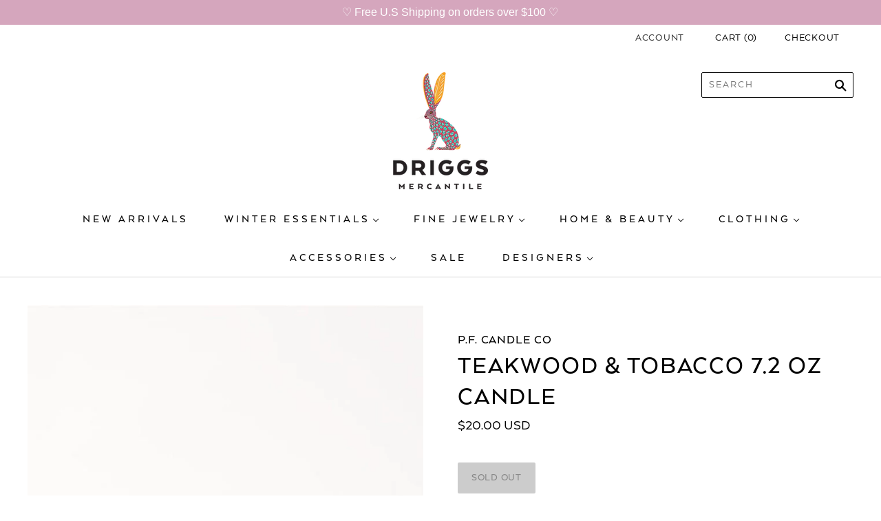

--- FILE ---
content_type: text/html; charset=utf-8
request_url: https://driggsmercantile.com/products/teakwood-tobacco-7-2-oz-candle
body_size: 23494
content:
<!doctype html>
<!--[if lt IE 7]><html class="no-js lt-ie10 lt-ie9 lt-ie8 lt-ie7" lang="en"> <![endif]-->
<!--[if IE 7]><html class="no-js lt-ie10 lt-ie9 lt-ie8" lang="en"> <![endif]-->
<!--[if IE 8]><html class="no-js ie8 lt-ie10 lt-ie9" lang="en"> <![endif]-->
<!--[if IE 9 ]><html class="no-js ie9 lt-ie10"> <![endif]-->
<!--[if (gt IE 9)|!(IE)]><!--> <html class="no-js"> <!--<![endif]-->
<head>

  <meta charset="utf-8">
  <meta http-equiv="X-UA-Compatible" content="IE=edge,chrome=1">

  <title>
    Teakwood &amp; Tobacco 7.2 oz Candle

    

    

    
      &#8211; Driggs Mercantile
    
  </title>

  
    <meta name="description" content="Some call it the boyfriend scent, the O.G. Leather, teak, and orange. The P.F. Candle Co. 7.2 oz standard candles are hand-poured into apothecary inspired amber jars with the signature kraft label and a brass lid. Perfect for dressers, countertops, nightstands – basically everywhere." />
  

  
    <link rel="shortcut icon" href="//driggsmercantile.com/cdn/shop/files/hare_32x32.png?v=1613542617" type="image/png" />
  

  <link rel="canonical" href="https://driggsmercantile.com/products/teakwood-tobacco-7-2-oz-candle" />
  <meta name="viewport" content="width=device-width,initial-scale=1" />

  <script>window.performance && window.performance.mark && window.performance.mark('shopify.content_for_header.start');</script><meta id="shopify-digital-wallet" name="shopify-digital-wallet" content="/958300218/digital_wallets/dialog">
<meta name="shopify-checkout-api-token" content="9353294e5958a68ea51286bd14053403">
<meta id="in-context-paypal-metadata" data-shop-id="958300218" data-venmo-supported="false" data-environment="production" data-locale="en_US" data-paypal-v4="true" data-currency="USD">
<link rel="alternate" type="application/json+oembed" href="https://driggsmercantile.com/products/teakwood-tobacco-7-2-oz-candle.oembed">
<script async="async" src="/checkouts/internal/preloads.js?locale=en-US"></script>
<link rel="preconnect" href="https://shop.app" crossorigin="anonymous">
<script async="async" src="https://shop.app/checkouts/internal/preloads.js?locale=en-US&shop_id=958300218" crossorigin="anonymous"></script>
<script id="apple-pay-shop-capabilities" type="application/json">{"shopId":958300218,"countryCode":"US","currencyCode":"USD","merchantCapabilities":["supports3DS"],"merchantId":"gid:\/\/shopify\/Shop\/958300218","merchantName":"Driggs Mercantile","requiredBillingContactFields":["postalAddress","email"],"requiredShippingContactFields":["postalAddress","email"],"shippingType":"shipping","supportedNetworks":["visa","masterCard","amex","discover","elo","jcb"],"total":{"type":"pending","label":"Driggs Mercantile","amount":"1.00"},"shopifyPaymentsEnabled":true,"supportsSubscriptions":true}</script>
<script id="shopify-features" type="application/json">{"accessToken":"9353294e5958a68ea51286bd14053403","betas":["rich-media-storefront-analytics"],"domain":"driggsmercantile.com","predictiveSearch":true,"shopId":958300218,"locale":"en"}</script>
<script>var Shopify = Shopify || {};
Shopify.shop = "driggs-mercantile.myshopify.com";
Shopify.locale = "en";
Shopify.currency = {"active":"USD","rate":"1.0"};
Shopify.country = "US";
Shopify.theme = {"name":"Grid","id":12429393978,"schema_name":"Grid","schema_version":"3.3.0","theme_store_id":718,"role":"main"};
Shopify.theme.handle = "null";
Shopify.theme.style = {"id":null,"handle":null};
Shopify.cdnHost = "driggsmercantile.com/cdn";
Shopify.routes = Shopify.routes || {};
Shopify.routes.root = "/";</script>
<script type="module">!function(o){(o.Shopify=o.Shopify||{}).modules=!0}(window);</script>
<script>!function(o){function n(){var o=[];function n(){o.push(Array.prototype.slice.apply(arguments))}return n.q=o,n}var t=o.Shopify=o.Shopify||{};t.loadFeatures=n(),t.autoloadFeatures=n()}(window);</script>
<script>
  window.ShopifyPay = window.ShopifyPay || {};
  window.ShopifyPay.apiHost = "shop.app\/pay";
  window.ShopifyPay.redirectState = null;
</script>
<script id="shop-js-analytics" type="application/json">{"pageType":"product"}</script>
<script defer="defer" async type="module" src="//driggsmercantile.com/cdn/shopifycloud/shop-js/modules/v2/client.init-shop-cart-sync_DlSlHazZ.en.esm.js"></script>
<script defer="defer" async type="module" src="//driggsmercantile.com/cdn/shopifycloud/shop-js/modules/v2/chunk.common_D16XZWos.esm.js"></script>
<script type="module">
  await import("//driggsmercantile.com/cdn/shopifycloud/shop-js/modules/v2/client.init-shop-cart-sync_DlSlHazZ.en.esm.js");
await import("//driggsmercantile.com/cdn/shopifycloud/shop-js/modules/v2/chunk.common_D16XZWos.esm.js");

  window.Shopify.SignInWithShop?.initShopCartSync?.({"fedCMEnabled":true,"windoidEnabled":true});

</script>
<script>
  window.Shopify = window.Shopify || {};
  if (!window.Shopify.featureAssets) window.Shopify.featureAssets = {};
  window.Shopify.featureAssets['shop-js'] = {"shop-cart-sync":["modules/v2/client.shop-cart-sync_DKWYiEUO.en.esm.js","modules/v2/chunk.common_D16XZWos.esm.js"],"init-fed-cm":["modules/v2/client.init-fed-cm_vfPMjZAC.en.esm.js","modules/v2/chunk.common_D16XZWos.esm.js"],"init-shop-email-lookup-coordinator":["modules/v2/client.init-shop-email-lookup-coordinator_CR38P6MB.en.esm.js","modules/v2/chunk.common_D16XZWos.esm.js"],"init-shop-cart-sync":["modules/v2/client.init-shop-cart-sync_DlSlHazZ.en.esm.js","modules/v2/chunk.common_D16XZWos.esm.js"],"shop-cash-offers":["modules/v2/client.shop-cash-offers_CJw4IQ6B.en.esm.js","modules/v2/chunk.common_D16XZWos.esm.js","modules/v2/chunk.modal_UwFWkumu.esm.js"],"shop-toast-manager":["modules/v2/client.shop-toast-manager_BY778Uv6.en.esm.js","modules/v2/chunk.common_D16XZWos.esm.js"],"init-windoid":["modules/v2/client.init-windoid_DVhZdEm3.en.esm.js","modules/v2/chunk.common_D16XZWos.esm.js"],"shop-button":["modules/v2/client.shop-button_D2ZzKUPa.en.esm.js","modules/v2/chunk.common_D16XZWos.esm.js"],"avatar":["modules/v2/client.avatar_BTnouDA3.en.esm.js"],"init-customer-accounts-sign-up":["modules/v2/client.init-customer-accounts-sign-up_CQZUmjGN.en.esm.js","modules/v2/client.shop-login-button_Cu5K-F7X.en.esm.js","modules/v2/chunk.common_D16XZWos.esm.js","modules/v2/chunk.modal_UwFWkumu.esm.js"],"pay-button":["modules/v2/client.pay-button_CcBqbGU7.en.esm.js","modules/v2/chunk.common_D16XZWos.esm.js"],"init-shop-for-new-customer-accounts":["modules/v2/client.init-shop-for-new-customer-accounts_B5DR5JTE.en.esm.js","modules/v2/client.shop-login-button_Cu5K-F7X.en.esm.js","modules/v2/chunk.common_D16XZWos.esm.js","modules/v2/chunk.modal_UwFWkumu.esm.js"],"shop-login-button":["modules/v2/client.shop-login-button_Cu5K-F7X.en.esm.js","modules/v2/chunk.common_D16XZWos.esm.js","modules/v2/chunk.modal_UwFWkumu.esm.js"],"shop-follow-button":["modules/v2/client.shop-follow-button_BX8Slf17.en.esm.js","modules/v2/chunk.common_D16XZWos.esm.js","modules/v2/chunk.modal_UwFWkumu.esm.js"],"init-customer-accounts":["modules/v2/client.init-customer-accounts_DjKkmQ2w.en.esm.js","modules/v2/client.shop-login-button_Cu5K-F7X.en.esm.js","modules/v2/chunk.common_D16XZWos.esm.js","modules/v2/chunk.modal_UwFWkumu.esm.js"],"lead-capture":["modules/v2/client.lead-capture_ChWCg7nV.en.esm.js","modules/v2/chunk.common_D16XZWos.esm.js","modules/v2/chunk.modal_UwFWkumu.esm.js"],"checkout-modal":["modules/v2/client.checkout-modal_DPnpVyv-.en.esm.js","modules/v2/chunk.common_D16XZWos.esm.js","modules/v2/chunk.modal_UwFWkumu.esm.js"],"shop-login":["modules/v2/client.shop-login_leRXJtcZ.en.esm.js","modules/v2/chunk.common_D16XZWos.esm.js","modules/v2/chunk.modal_UwFWkumu.esm.js"],"payment-terms":["modules/v2/client.payment-terms_Bp9K0NXD.en.esm.js","modules/v2/chunk.common_D16XZWos.esm.js","modules/v2/chunk.modal_UwFWkumu.esm.js"]};
</script>
<script>(function() {
  var isLoaded = false;
  function asyncLoad() {
    if (isLoaded) return;
    isLoaded = true;
    var urls = ["https:\/\/instafeed.nfcube.com\/cdn\/b66f107c5bbbd20d175ec6cd3ac805a3.js?shop=driggs-mercantile.myshopify.com","\/\/static.zotabox.com\/1\/5\/1541e2194e13e2baa7bda4da0758316f\/widgets.js?shop=driggs-mercantile.myshopify.com","https:\/\/chimpstatic.com\/mcjs-connected\/js\/users\/1769ddeb81c3bc4bdbb290d64\/a376051b3cae3e3989a798c1b.js?shop=driggs-mercantile.myshopify.com"];
    for (var i = 0; i < urls.length; i++) {
      var s = document.createElement('script');
      s.type = 'text/javascript';
      s.async = true;
      s.src = urls[i];
      var x = document.getElementsByTagName('script')[0];
      x.parentNode.insertBefore(s, x);
    }
  };
  if(window.attachEvent) {
    window.attachEvent('onload', asyncLoad);
  } else {
    window.addEventListener('load', asyncLoad, false);
  }
})();</script>
<script id="__st">var __st={"a":958300218,"offset":-18000,"reqid":"9e1fb29b-12bb-4453-8c69-4d56d44e0d83-1768570217","pageurl":"driggsmercantile.com\/products\/teakwood-tobacco-7-2-oz-candle","u":"36e5c61c4c04","p":"product","rtyp":"product","rid":4890684555373};</script>
<script>window.ShopifyPaypalV4VisibilityTracking = true;</script>
<script id="captcha-bootstrap">!function(){'use strict';const t='contact',e='account',n='new_comment',o=[[t,t],['blogs',n],['comments',n],[t,'customer']],c=[[e,'customer_login'],[e,'guest_login'],[e,'recover_customer_password'],[e,'create_customer']],r=t=>t.map((([t,e])=>`form[action*='/${t}']:not([data-nocaptcha='true']) input[name='form_type'][value='${e}']`)).join(','),a=t=>()=>t?[...document.querySelectorAll(t)].map((t=>t.form)):[];function s(){const t=[...o],e=r(t);return a(e)}const i='password',u='form_key',d=['recaptcha-v3-token','g-recaptcha-response','h-captcha-response',i],f=()=>{try{return window.sessionStorage}catch{return}},m='__shopify_v',_=t=>t.elements[u];function p(t,e,n=!1){try{const o=window.sessionStorage,c=JSON.parse(o.getItem(e)),{data:r}=function(t){const{data:e,action:n}=t;return t[m]||n?{data:e,action:n}:{data:t,action:n}}(c);for(const[e,n]of Object.entries(r))t.elements[e]&&(t.elements[e].value=n);n&&o.removeItem(e)}catch(o){console.error('form repopulation failed',{error:o})}}const l='form_type',E='cptcha';function T(t){t.dataset[E]=!0}const w=window,h=w.document,L='Shopify',v='ce_forms',y='captcha';let A=!1;((t,e)=>{const n=(g='f06e6c50-85a8-45c8-87d0-21a2b65856fe',I='https://cdn.shopify.com/shopifycloud/storefront-forms-hcaptcha/ce_storefront_forms_captcha_hcaptcha.v1.5.2.iife.js',D={infoText:'Protected by hCaptcha',privacyText:'Privacy',termsText:'Terms'},(t,e,n)=>{const o=w[L][v],c=o.bindForm;if(c)return c(t,g,e,D).then(n);var r;o.q.push([[t,g,e,D],n]),r=I,A||(h.body.append(Object.assign(h.createElement('script'),{id:'captcha-provider',async:!0,src:r})),A=!0)});var g,I,D;w[L]=w[L]||{},w[L][v]=w[L][v]||{},w[L][v].q=[],w[L][y]=w[L][y]||{},w[L][y].protect=function(t,e){n(t,void 0,e),T(t)},Object.freeze(w[L][y]),function(t,e,n,w,h,L){const[v,y,A,g]=function(t,e,n){const i=e?o:[],u=t?c:[],d=[...i,...u],f=r(d),m=r(i),_=r(d.filter((([t,e])=>n.includes(e))));return[a(f),a(m),a(_),s()]}(w,h,L),I=t=>{const e=t.target;return e instanceof HTMLFormElement?e:e&&e.form},D=t=>v().includes(t);t.addEventListener('submit',(t=>{const e=I(t);if(!e)return;const n=D(e)&&!e.dataset.hcaptchaBound&&!e.dataset.recaptchaBound,o=_(e),c=g().includes(e)&&(!o||!o.value);(n||c)&&t.preventDefault(),c&&!n&&(function(t){try{if(!f())return;!function(t){const e=f();if(!e)return;const n=_(t);if(!n)return;const o=n.value;o&&e.removeItem(o)}(t);const e=Array.from(Array(32),(()=>Math.random().toString(36)[2])).join('');!function(t,e){_(t)||t.append(Object.assign(document.createElement('input'),{type:'hidden',name:u})),t.elements[u].value=e}(t,e),function(t,e){const n=f();if(!n)return;const o=[...t.querySelectorAll(`input[type='${i}']`)].map((({name:t})=>t)),c=[...d,...o],r={};for(const[a,s]of new FormData(t).entries())c.includes(a)||(r[a]=s);n.setItem(e,JSON.stringify({[m]:1,action:t.action,data:r}))}(t,e)}catch(e){console.error('failed to persist form',e)}}(e),e.submit())}));const S=(t,e)=>{t&&!t.dataset[E]&&(n(t,e.some((e=>e===t))),T(t))};for(const o of['focusin','change'])t.addEventListener(o,(t=>{const e=I(t);D(e)&&S(e,y())}));const B=e.get('form_key'),M=e.get(l),P=B&&M;t.addEventListener('DOMContentLoaded',(()=>{const t=y();if(P)for(const e of t)e.elements[l].value===M&&p(e,B);[...new Set([...A(),...v().filter((t=>'true'===t.dataset.shopifyCaptcha))])].forEach((e=>S(e,t)))}))}(h,new URLSearchParams(w.location.search),n,t,e,['guest_login'])})(!0,!0)}();</script>
<script integrity="sha256-4kQ18oKyAcykRKYeNunJcIwy7WH5gtpwJnB7kiuLZ1E=" data-source-attribution="shopify.loadfeatures" defer="defer" src="//driggsmercantile.com/cdn/shopifycloud/storefront/assets/storefront/load_feature-a0a9edcb.js" crossorigin="anonymous"></script>
<script crossorigin="anonymous" defer="defer" src="//driggsmercantile.com/cdn/shopifycloud/storefront/assets/shopify_pay/storefront-65b4c6d7.js?v=20250812"></script>
<script data-source-attribution="shopify.dynamic_checkout.dynamic.init">var Shopify=Shopify||{};Shopify.PaymentButton=Shopify.PaymentButton||{isStorefrontPortableWallets:!0,init:function(){window.Shopify.PaymentButton.init=function(){};var t=document.createElement("script");t.src="https://driggsmercantile.com/cdn/shopifycloud/portable-wallets/latest/portable-wallets.en.js",t.type="module",document.head.appendChild(t)}};
</script>
<script data-source-attribution="shopify.dynamic_checkout.buyer_consent">
  function portableWalletsHideBuyerConsent(e){var t=document.getElementById("shopify-buyer-consent"),n=document.getElementById("shopify-subscription-policy-button");t&&n&&(t.classList.add("hidden"),t.setAttribute("aria-hidden","true"),n.removeEventListener("click",e))}function portableWalletsShowBuyerConsent(e){var t=document.getElementById("shopify-buyer-consent"),n=document.getElementById("shopify-subscription-policy-button");t&&n&&(t.classList.remove("hidden"),t.removeAttribute("aria-hidden"),n.addEventListener("click",e))}window.Shopify?.PaymentButton&&(window.Shopify.PaymentButton.hideBuyerConsent=portableWalletsHideBuyerConsent,window.Shopify.PaymentButton.showBuyerConsent=portableWalletsShowBuyerConsent);
</script>
<script data-source-attribution="shopify.dynamic_checkout.cart.bootstrap">document.addEventListener("DOMContentLoaded",(function(){function t(){return document.querySelector("shopify-accelerated-checkout-cart, shopify-accelerated-checkout")}if(t())Shopify.PaymentButton.init();else{new MutationObserver((function(e,n){t()&&(Shopify.PaymentButton.init(),n.disconnect())})).observe(document.body,{childList:!0,subtree:!0})}}));
</script>
<link id="shopify-accelerated-checkout-styles" rel="stylesheet" media="screen" href="https://driggsmercantile.com/cdn/shopifycloud/portable-wallets/latest/accelerated-checkout-backwards-compat.css" crossorigin="anonymous">
<style id="shopify-accelerated-checkout-cart">
        #shopify-buyer-consent {
  margin-top: 1em;
  display: inline-block;
  width: 100%;
}

#shopify-buyer-consent.hidden {
  display: none;
}

#shopify-subscription-policy-button {
  background: none;
  border: none;
  padding: 0;
  text-decoration: underline;
  font-size: inherit;
  cursor: pointer;
}

#shopify-subscription-policy-button::before {
  box-shadow: none;
}

      </style>

<script>window.performance && window.performance.mark && window.performance.mark('shopify.content_for_header.end');</script>

  

<meta property="og:site_name" content="Driggs Mercantile" />
<meta property="og:url" content="https://driggsmercantile.com/products/teakwood-tobacco-7-2-oz-candle" />
<meta property="og:title" content="Teakwood &amp; Tobacco 7.2 oz Candle" />

  <meta property="og:description" content="Some call it the boyfriend scent, the O.G. Leather, teak, and orange. The P.F. Candle Co. 7.2 oz standard candles are hand-poured into apothecary inspired amber jars with the signature kraft label and a brass lid. Perfect for dressers, countertops, nightstands – basically everywhere." />


  <meta property="og:type" content="product">
  
    <meta property="og:image" content="http://driggsmercantile.com/cdn/shop/products/SC4_Teakwood_Tobacco_800x_bbe34ffd-5919-41fd-9724-8d0ab7e02840_grande.jpg?v=1611610551" />
    <meta property="og:image:secure_url" content="https://driggsmercantile.com/cdn/shop/products/SC4_Teakwood_Tobacco_800x_bbe34ffd-5919-41fd-9724-8d0ab7e02840_grande.jpg?v=1611610551" />
  
  <meta property="og:price:amount" content="20.00">
  <meta property="og:price:currency" content="USD">




<meta name="twitter:card" content="summary">



  <meta property="twitter:description" content="Some call it the boyfriend scent, the O.G. Leather, teak, and orange. The P.F. Candle Co. 7.2 oz standard candles are hand-poured into apothecary inspired amber jars with the signature kraft label and a brass lid. Perfect for dressers, countertops, nightstands – basically everywhere." />


<meta name="twitter:url" content="https://driggsmercantile.com/products/teakwood-tobacco-7-2-oz-candle">


  <meta name="twitter:title" content="Teakwood & Tobacco 7.2 oz Candle">
  <meta name="twitter:image" content="http://driggsmercantile.com/cdn/shop/products/SC4_Teakwood_Tobacco_800x_bbe34ffd-5919-41fd-9724-8d0ab7e02840_grande.jpg?v=1611610551">



  <!-- Theme CSS -->
  <link href="//driggsmercantile.com/cdn/shop/t/2/assets/theme.scss.css?v=2885600074332303931674766682" rel="stylesheet" type="text/css" media="all" />

  

  <!-- Third Party JS Libraries -->
  <script src="//driggsmercantile.com/cdn/shop/t/2/assets/modernizr-2.8.2.min.js?v=38612161053245547031520993001" type="text/javascript"></script>

  <!-- Theme object -->
  <script>
  var Theme = {};
  Theme.version = "3.3.0";

  Theme.currency = 'USD';
  Theme.defaultCurrency = 'USD';
  Theme.moneyFormat = "${{amount}}";
  Theme.moneyFormatCurrency = "${{amount}} USD";

  Theme.addToCartText = "Add to cart";
  Theme.soldOutText = "Sold out";
  Theme.unavailableText = "Unavailable";
  Theme.processingText = "Processing...";
  Theme.pleaseSelectText = "Please Select";

  Theme.addToCartSuccess = "**product** has been successfully added to your **cart_link**. Feel free to **continue_link** or **checkout_link**.";

  

  Theme.shippingCalculator = true;
  Theme.shippingButton = "Calculate shipping";
  Theme.shippingDisabled = "Calculating...";

  

  Theme.shippingCalcErrorMessage = "Error: zip / postal code **error_message**";
  Theme.shippingCalcMultiRates = "There are **number_of_rates** shipping rates available for **address**, starting at **rate**.";
  Theme.shippingCalcOneRate = "There is one shipping rate available for **address**.";
  Theme.shippingCalcNoRates = "We do not ship to this destination.";
  Theme.shippingCalcRateValues = "**rate_title** at **rate**";

  

  

  

  

  

  Theme.itemRemovedFromCart = "{{ item_title }} has been removed from your cart.";
  Theme.itemRemovedFromCartUndo = "Undo?";

  

  Theme.cartText = "Cart";
  Theme.itemRemovedFromCart = "{{ item_title }} has been removed from your cart.";

  Theme.quickShop = false;
  Theme.relatedProducts = null;
  Theme.featuredProducts = null;

  // For selecting the first available variant
  var FirstVariant = {};
</script>


  <script>
    window.products = {};
  </script>

<!-- Zapiet | Store Pickup + Delivery -->
<!-- Zapiet | Store Pickup + Delivery -->
<link href="https://monorail-edge.shopifysvc.com" rel="dns-prefetch">
<script>(function(){if ("sendBeacon" in navigator && "performance" in window) {try {var session_token_from_headers = performance.getEntriesByType('navigation')[0].serverTiming.find(x => x.name == '_s').description;} catch {var session_token_from_headers = undefined;}var session_cookie_matches = document.cookie.match(/_shopify_s=([^;]*)/);var session_token_from_cookie = session_cookie_matches && session_cookie_matches.length === 2 ? session_cookie_matches[1] : "";var session_token = session_token_from_headers || session_token_from_cookie || "";function handle_abandonment_event(e) {var entries = performance.getEntries().filter(function(entry) {return /monorail-edge.shopifysvc.com/.test(entry.name);});if (!window.abandonment_tracked && entries.length === 0) {window.abandonment_tracked = true;var currentMs = Date.now();var navigation_start = performance.timing.navigationStart;var payload = {shop_id: 958300218,url: window.location.href,navigation_start,duration: currentMs - navigation_start,session_token,page_type: "product"};window.navigator.sendBeacon("https://monorail-edge.shopifysvc.com/v1/produce", JSON.stringify({schema_id: "online_store_buyer_site_abandonment/1.1",payload: payload,metadata: {event_created_at_ms: currentMs,event_sent_at_ms: currentMs}}));}}window.addEventListener('pagehide', handle_abandonment_event);}}());</script>
<script id="web-pixels-manager-setup">(function e(e,d,r,n,o){if(void 0===o&&(o={}),!Boolean(null===(a=null===(i=window.Shopify)||void 0===i?void 0:i.analytics)||void 0===a?void 0:a.replayQueue)){var i,a;window.Shopify=window.Shopify||{};var t=window.Shopify;t.analytics=t.analytics||{};var s=t.analytics;s.replayQueue=[],s.publish=function(e,d,r){return s.replayQueue.push([e,d,r]),!0};try{self.performance.mark("wpm:start")}catch(e){}var l=function(){var e={modern:/Edge?\/(1{2}[4-9]|1[2-9]\d|[2-9]\d{2}|\d{4,})\.\d+(\.\d+|)|Firefox\/(1{2}[4-9]|1[2-9]\d|[2-9]\d{2}|\d{4,})\.\d+(\.\d+|)|Chrom(ium|e)\/(9{2}|\d{3,})\.\d+(\.\d+|)|(Maci|X1{2}).+ Version\/(15\.\d+|(1[6-9]|[2-9]\d|\d{3,})\.\d+)([,.]\d+|)( \(\w+\)|)( Mobile\/\w+|) Safari\/|Chrome.+OPR\/(9{2}|\d{3,})\.\d+\.\d+|(CPU[ +]OS|iPhone[ +]OS|CPU[ +]iPhone|CPU IPhone OS|CPU iPad OS)[ +]+(15[._]\d+|(1[6-9]|[2-9]\d|\d{3,})[._]\d+)([._]\d+|)|Android:?[ /-](13[3-9]|1[4-9]\d|[2-9]\d{2}|\d{4,})(\.\d+|)(\.\d+|)|Android.+Firefox\/(13[5-9]|1[4-9]\d|[2-9]\d{2}|\d{4,})\.\d+(\.\d+|)|Android.+Chrom(ium|e)\/(13[3-9]|1[4-9]\d|[2-9]\d{2}|\d{4,})\.\d+(\.\d+|)|SamsungBrowser\/([2-9]\d|\d{3,})\.\d+/,legacy:/Edge?\/(1[6-9]|[2-9]\d|\d{3,})\.\d+(\.\d+|)|Firefox\/(5[4-9]|[6-9]\d|\d{3,})\.\d+(\.\d+|)|Chrom(ium|e)\/(5[1-9]|[6-9]\d|\d{3,})\.\d+(\.\d+|)([\d.]+$|.*Safari\/(?![\d.]+ Edge\/[\d.]+$))|(Maci|X1{2}).+ Version\/(10\.\d+|(1[1-9]|[2-9]\d|\d{3,})\.\d+)([,.]\d+|)( \(\w+\)|)( Mobile\/\w+|) Safari\/|Chrome.+OPR\/(3[89]|[4-9]\d|\d{3,})\.\d+\.\d+|(CPU[ +]OS|iPhone[ +]OS|CPU[ +]iPhone|CPU IPhone OS|CPU iPad OS)[ +]+(10[._]\d+|(1[1-9]|[2-9]\d|\d{3,})[._]\d+)([._]\d+|)|Android:?[ /-](13[3-9]|1[4-9]\d|[2-9]\d{2}|\d{4,})(\.\d+|)(\.\d+|)|Mobile Safari.+OPR\/([89]\d|\d{3,})\.\d+\.\d+|Android.+Firefox\/(13[5-9]|1[4-9]\d|[2-9]\d{2}|\d{4,})\.\d+(\.\d+|)|Android.+Chrom(ium|e)\/(13[3-9]|1[4-9]\d|[2-9]\d{2}|\d{4,})\.\d+(\.\d+|)|Android.+(UC? ?Browser|UCWEB|U3)[ /]?(15\.([5-9]|\d{2,})|(1[6-9]|[2-9]\d|\d{3,})\.\d+)\.\d+|SamsungBrowser\/(5\.\d+|([6-9]|\d{2,})\.\d+)|Android.+MQ{2}Browser\/(14(\.(9|\d{2,})|)|(1[5-9]|[2-9]\d|\d{3,})(\.\d+|))(\.\d+|)|K[Aa][Ii]OS\/(3\.\d+|([4-9]|\d{2,})\.\d+)(\.\d+|)/},d=e.modern,r=e.legacy,n=navigator.userAgent;return n.match(d)?"modern":n.match(r)?"legacy":"unknown"}(),u="modern"===l?"modern":"legacy",c=(null!=n?n:{modern:"",legacy:""})[u],f=function(e){return[e.baseUrl,"/wpm","/b",e.hashVersion,"modern"===e.buildTarget?"m":"l",".js"].join("")}({baseUrl:d,hashVersion:r,buildTarget:u}),m=function(e){var d=e.version,r=e.bundleTarget,n=e.surface,o=e.pageUrl,i=e.monorailEndpoint;return{emit:function(e){var a=e.status,t=e.errorMsg,s=(new Date).getTime(),l=JSON.stringify({metadata:{event_sent_at_ms:s},events:[{schema_id:"web_pixels_manager_load/3.1",payload:{version:d,bundle_target:r,page_url:o,status:a,surface:n,error_msg:t},metadata:{event_created_at_ms:s}}]});if(!i)return console&&console.warn&&console.warn("[Web Pixels Manager] No Monorail endpoint provided, skipping logging."),!1;try{return self.navigator.sendBeacon.bind(self.navigator)(i,l)}catch(e){}var u=new XMLHttpRequest;try{return u.open("POST",i,!0),u.setRequestHeader("Content-Type","text/plain"),u.send(l),!0}catch(e){return console&&console.warn&&console.warn("[Web Pixels Manager] Got an unhandled error while logging to Monorail."),!1}}}}({version:r,bundleTarget:l,surface:e.surface,pageUrl:self.location.href,monorailEndpoint:e.monorailEndpoint});try{o.browserTarget=l,function(e){var d=e.src,r=e.async,n=void 0===r||r,o=e.onload,i=e.onerror,a=e.sri,t=e.scriptDataAttributes,s=void 0===t?{}:t,l=document.createElement("script"),u=document.querySelector("head"),c=document.querySelector("body");if(l.async=n,l.src=d,a&&(l.integrity=a,l.crossOrigin="anonymous"),s)for(var f in s)if(Object.prototype.hasOwnProperty.call(s,f))try{l.dataset[f]=s[f]}catch(e){}if(o&&l.addEventListener("load",o),i&&l.addEventListener("error",i),u)u.appendChild(l);else{if(!c)throw new Error("Did not find a head or body element to append the script");c.appendChild(l)}}({src:f,async:!0,onload:function(){if(!function(){var e,d;return Boolean(null===(d=null===(e=window.Shopify)||void 0===e?void 0:e.analytics)||void 0===d?void 0:d.initialized)}()){var d=window.webPixelsManager.init(e)||void 0;if(d){var r=window.Shopify.analytics;r.replayQueue.forEach((function(e){var r=e[0],n=e[1],o=e[2];d.publishCustomEvent(r,n,o)})),r.replayQueue=[],r.publish=d.publishCustomEvent,r.visitor=d.visitor,r.initialized=!0}}},onerror:function(){return m.emit({status:"failed",errorMsg:"".concat(f," has failed to load")})},sri:function(e){var d=/^sha384-[A-Za-z0-9+/=]+$/;return"string"==typeof e&&d.test(e)}(c)?c:"",scriptDataAttributes:o}),m.emit({status:"loading"})}catch(e){m.emit({status:"failed",errorMsg:(null==e?void 0:e.message)||"Unknown error"})}}})({shopId: 958300218,storefrontBaseUrl: "https://driggsmercantile.com",extensionsBaseUrl: "https://extensions.shopifycdn.com/cdn/shopifycloud/web-pixels-manager",monorailEndpoint: "https://monorail-edge.shopifysvc.com/unstable/produce_batch",surface: "storefront-renderer",enabledBetaFlags: ["2dca8a86"],webPixelsConfigList: [{"id":"142639213","configuration":"{\"pixel_id\":\"1329444250734531\",\"pixel_type\":\"facebook_pixel\",\"metaapp_system_user_token\":\"-\"}","eventPayloadVersion":"v1","runtimeContext":"OPEN","scriptVersion":"ca16bc87fe92b6042fbaa3acc2fbdaa6","type":"APP","apiClientId":2329312,"privacyPurposes":["ANALYTICS","MARKETING","SALE_OF_DATA"],"dataSharingAdjustments":{"protectedCustomerApprovalScopes":["read_customer_address","read_customer_email","read_customer_name","read_customer_personal_data","read_customer_phone"]}},{"id":"50397293","eventPayloadVersion":"v1","runtimeContext":"LAX","scriptVersion":"1","type":"CUSTOM","privacyPurposes":["MARKETING"],"name":"Meta pixel (migrated)"},{"id":"81166445","eventPayloadVersion":"v1","runtimeContext":"LAX","scriptVersion":"1","type":"CUSTOM","privacyPurposes":["ANALYTICS"],"name":"Google Analytics tag (migrated)"},{"id":"shopify-app-pixel","configuration":"{}","eventPayloadVersion":"v1","runtimeContext":"STRICT","scriptVersion":"0450","apiClientId":"shopify-pixel","type":"APP","privacyPurposes":["ANALYTICS","MARKETING"]},{"id":"shopify-custom-pixel","eventPayloadVersion":"v1","runtimeContext":"LAX","scriptVersion":"0450","apiClientId":"shopify-pixel","type":"CUSTOM","privacyPurposes":["ANALYTICS","MARKETING"]}],isMerchantRequest: false,initData: {"shop":{"name":"Driggs Mercantile","paymentSettings":{"currencyCode":"USD"},"myshopifyDomain":"driggs-mercantile.myshopify.com","countryCode":"US","storefrontUrl":"https:\/\/driggsmercantile.com"},"customer":null,"cart":null,"checkout":null,"productVariants":[{"price":{"amount":20.0,"currencyCode":"USD"},"product":{"title":"Teakwood \u0026 Tobacco 7.2 oz Candle","vendor":"P.F. Candle Co","id":"4890684555373","untranslatedTitle":"Teakwood \u0026 Tobacco 7.2 oz Candle","url":"\/products\/teakwood-tobacco-7-2-oz-candle","type":"Candle"},"id":"33266551128173","image":{"src":"\/\/driggsmercantile.com\/cdn\/shop\/products\/SC4_Teakwood_Tobacco_800x_bbe34ffd-5919-41fd-9724-8d0ab7e02840.jpg?v=1611610551"},"sku":"","title":"Default Title","untranslatedTitle":"Default Title"}],"purchasingCompany":null},},"https://driggsmercantile.com/cdn","fcfee988w5aeb613cpc8e4bc33m6693e112",{"modern":"","legacy":""},{"shopId":"958300218","storefrontBaseUrl":"https:\/\/driggsmercantile.com","extensionBaseUrl":"https:\/\/extensions.shopifycdn.com\/cdn\/shopifycloud\/web-pixels-manager","surface":"storefront-renderer","enabledBetaFlags":"[\"2dca8a86\"]","isMerchantRequest":"false","hashVersion":"fcfee988w5aeb613cpc8e4bc33m6693e112","publish":"custom","events":"[[\"page_viewed\",{}],[\"product_viewed\",{\"productVariant\":{\"price\":{\"amount\":20.0,\"currencyCode\":\"USD\"},\"product\":{\"title\":\"Teakwood \u0026 Tobacco 7.2 oz Candle\",\"vendor\":\"P.F. Candle Co\",\"id\":\"4890684555373\",\"untranslatedTitle\":\"Teakwood \u0026 Tobacco 7.2 oz Candle\",\"url\":\"\/products\/teakwood-tobacco-7-2-oz-candle\",\"type\":\"Candle\"},\"id\":\"33266551128173\",\"image\":{\"src\":\"\/\/driggsmercantile.com\/cdn\/shop\/products\/SC4_Teakwood_Tobacco_800x_bbe34ffd-5919-41fd-9724-8d0ab7e02840.jpg?v=1611610551\"},\"sku\":\"\",\"title\":\"Default Title\",\"untranslatedTitle\":\"Default Title\"}}]]"});</script><script>
  window.ShopifyAnalytics = window.ShopifyAnalytics || {};
  window.ShopifyAnalytics.meta = window.ShopifyAnalytics.meta || {};
  window.ShopifyAnalytics.meta.currency = 'USD';
  var meta = {"product":{"id":4890684555373,"gid":"gid:\/\/shopify\/Product\/4890684555373","vendor":"P.F. Candle Co","type":"Candle","handle":"teakwood-tobacco-7-2-oz-candle","variants":[{"id":33266551128173,"price":2000,"name":"Teakwood \u0026 Tobacco 7.2 oz Candle","public_title":null,"sku":""}],"remote":false},"page":{"pageType":"product","resourceType":"product","resourceId":4890684555373,"requestId":"9e1fb29b-12bb-4453-8c69-4d56d44e0d83-1768570217"}};
  for (var attr in meta) {
    window.ShopifyAnalytics.meta[attr] = meta[attr];
  }
</script>
<script class="analytics">
  (function () {
    var customDocumentWrite = function(content) {
      var jquery = null;

      if (window.jQuery) {
        jquery = window.jQuery;
      } else if (window.Checkout && window.Checkout.$) {
        jquery = window.Checkout.$;
      }

      if (jquery) {
        jquery('body').append(content);
      }
    };

    var hasLoggedConversion = function(token) {
      if (token) {
        return document.cookie.indexOf('loggedConversion=' + token) !== -1;
      }
      return false;
    }

    var setCookieIfConversion = function(token) {
      if (token) {
        var twoMonthsFromNow = new Date(Date.now());
        twoMonthsFromNow.setMonth(twoMonthsFromNow.getMonth() + 2);

        document.cookie = 'loggedConversion=' + token + '; expires=' + twoMonthsFromNow;
      }
    }

    var trekkie = window.ShopifyAnalytics.lib = window.trekkie = window.trekkie || [];
    if (trekkie.integrations) {
      return;
    }
    trekkie.methods = [
      'identify',
      'page',
      'ready',
      'track',
      'trackForm',
      'trackLink'
    ];
    trekkie.factory = function(method) {
      return function() {
        var args = Array.prototype.slice.call(arguments);
        args.unshift(method);
        trekkie.push(args);
        return trekkie;
      };
    };
    for (var i = 0; i < trekkie.methods.length; i++) {
      var key = trekkie.methods[i];
      trekkie[key] = trekkie.factory(key);
    }
    trekkie.load = function(config) {
      trekkie.config = config || {};
      trekkie.config.initialDocumentCookie = document.cookie;
      var first = document.getElementsByTagName('script')[0];
      var script = document.createElement('script');
      script.type = 'text/javascript';
      script.onerror = function(e) {
        var scriptFallback = document.createElement('script');
        scriptFallback.type = 'text/javascript';
        scriptFallback.onerror = function(error) {
                var Monorail = {
      produce: function produce(monorailDomain, schemaId, payload) {
        var currentMs = new Date().getTime();
        var event = {
          schema_id: schemaId,
          payload: payload,
          metadata: {
            event_created_at_ms: currentMs,
            event_sent_at_ms: currentMs
          }
        };
        return Monorail.sendRequest("https://" + monorailDomain + "/v1/produce", JSON.stringify(event));
      },
      sendRequest: function sendRequest(endpointUrl, payload) {
        // Try the sendBeacon API
        if (window && window.navigator && typeof window.navigator.sendBeacon === 'function' && typeof window.Blob === 'function' && !Monorail.isIos12()) {
          var blobData = new window.Blob([payload], {
            type: 'text/plain'
          });

          if (window.navigator.sendBeacon(endpointUrl, blobData)) {
            return true;
          } // sendBeacon was not successful

        } // XHR beacon

        var xhr = new XMLHttpRequest();

        try {
          xhr.open('POST', endpointUrl);
          xhr.setRequestHeader('Content-Type', 'text/plain');
          xhr.send(payload);
        } catch (e) {
          console.log(e);
        }

        return false;
      },
      isIos12: function isIos12() {
        return window.navigator.userAgent.lastIndexOf('iPhone; CPU iPhone OS 12_') !== -1 || window.navigator.userAgent.lastIndexOf('iPad; CPU OS 12_') !== -1;
      }
    };
    Monorail.produce('monorail-edge.shopifysvc.com',
      'trekkie_storefront_load_errors/1.1',
      {shop_id: 958300218,
      theme_id: 12429393978,
      app_name: "storefront",
      context_url: window.location.href,
      source_url: "//driggsmercantile.com/cdn/s/trekkie.storefront.cd680fe47e6c39ca5d5df5f0a32d569bc48c0f27.min.js"});

        };
        scriptFallback.async = true;
        scriptFallback.src = '//driggsmercantile.com/cdn/s/trekkie.storefront.cd680fe47e6c39ca5d5df5f0a32d569bc48c0f27.min.js';
        first.parentNode.insertBefore(scriptFallback, first);
      };
      script.async = true;
      script.src = '//driggsmercantile.com/cdn/s/trekkie.storefront.cd680fe47e6c39ca5d5df5f0a32d569bc48c0f27.min.js';
      first.parentNode.insertBefore(script, first);
    };
    trekkie.load(
      {"Trekkie":{"appName":"storefront","development":false,"defaultAttributes":{"shopId":958300218,"isMerchantRequest":null,"themeId":12429393978,"themeCityHash":"17568265099690504810","contentLanguage":"en","currency":"USD","eventMetadataId":"a8c1d9cb-d5be-465d-9e95-13fe529da955"},"isServerSideCookieWritingEnabled":true,"monorailRegion":"shop_domain","enabledBetaFlags":["65f19447"]},"Session Attribution":{},"S2S":{"facebookCapiEnabled":false,"source":"trekkie-storefront-renderer","apiClientId":580111}}
    );

    var loaded = false;
    trekkie.ready(function() {
      if (loaded) return;
      loaded = true;

      window.ShopifyAnalytics.lib = window.trekkie;

      var originalDocumentWrite = document.write;
      document.write = customDocumentWrite;
      try { window.ShopifyAnalytics.merchantGoogleAnalytics.call(this); } catch(error) {};
      document.write = originalDocumentWrite;

      window.ShopifyAnalytics.lib.page(null,{"pageType":"product","resourceType":"product","resourceId":4890684555373,"requestId":"9e1fb29b-12bb-4453-8c69-4d56d44e0d83-1768570217","shopifyEmitted":true});

      var match = window.location.pathname.match(/checkouts\/(.+)\/(thank_you|post_purchase)/)
      var token = match? match[1]: undefined;
      if (!hasLoggedConversion(token)) {
        setCookieIfConversion(token);
        window.ShopifyAnalytics.lib.track("Viewed Product",{"currency":"USD","variantId":33266551128173,"productId":4890684555373,"productGid":"gid:\/\/shopify\/Product\/4890684555373","name":"Teakwood \u0026 Tobacco 7.2 oz Candle","price":"20.00","sku":"","brand":"P.F. Candle Co","variant":null,"category":"Candle","nonInteraction":true,"remote":false},undefined,undefined,{"shopifyEmitted":true});
      window.ShopifyAnalytics.lib.track("monorail:\/\/trekkie_storefront_viewed_product\/1.1",{"currency":"USD","variantId":33266551128173,"productId":4890684555373,"productGid":"gid:\/\/shopify\/Product\/4890684555373","name":"Teakwood \u0026 Tobacco 7.2 oz Candle","price":"20.00","sku":"","brand":"P.F. Candle Co","variant":null,"category":"Candle","nonInteraction":true,"remote":false,"referer":"https:\/\/driggsmercantile.com\/products\/teakwood-tobacco-7-2-oz-candle"});
      }
    });


        var eventsListenerScript = document.createElement('script');
        eventsListenerScript.async = true;
        eventsListenerScript.src = "//driggsmercantile.com/cdn/shopifycloud/storefront/assets/shop_events_listener-3da45d37.js";
        document.getElementsByTagName('head')[0].appendChild(eventsListenerScript);

})();</script>
  <script>
  if (!window.ga || (window.ga && typeof window.ga !== 'function')) {
    window.ga = function ga() {
      (window.ga.q = window.ga.q || []).push(arguments);
      if (window.Shopify && window.Shopify.analytics && typeof window.Shopify.analytics.publish === 'function') {
        window.Shopify.analytics.publish("ga_stub_called", {}, {sendTo: "google_osp_migration"});
      }
      console.error("Shopify's Google Analytics stub called with:", Array.from(arguments), "\nSee https://help.shopify.com/manual/promoting-marketing/pixels/pixel-migration#google for more information.");
    };
    if (window.Shopify && window.Shopify.analytics && typeof window.Shopify.analytics.publish === 'function') {
      window.Shopify.analytics.publish("ga_stub_initialized", {}, {sendTo: "google_osp_migration"});
    }
  }
</script>
<script
  defer
  src="https://driggsmercantile.com/cdn/shopifycloud/perf-kit/shopify-perf-kit-3.0.4.min.js"
  data-application="storefront-renderer"
  data-shop-id="958300218"
  data-render-region="gcp-us-central1"
  data-page-type="product"
  data-theme-instance-id="12429393978"
  data-theme-name="Grid"
  data-theme-version="3.3.0"
  data-monorail-region="shop_domain"
  data-resource-timing-sampling-rate="10"
  data-shs="true"
  data-shs-beacon="true"
  data-shs-export-with-fetch="true"
  data-shs-logs-sample-rate="1"
  data-shs-beacon-endpoint="https://driggsmercantile.com/api/collect"
></script>
</head>

<body class=" template-product     loading" >

  
<section class="quick-shop-wrapper">
  <div class="quick-shop">
    <div class="quick-shop-close">
      <img src="//driggsmercantile.com/cdn/shop/t/2/assets/close-icon.svg?v=70987211519237938281520993001">
    </div>
    <div class="product-images">
      <div class="product-main-image">
        
      </div>

      <div class="product-thumbnails-outer-wrapper">
        <div class="product-thumbnails-wrapper">
          <div class="product-thumbnails"></div>
        </div>
      </div>
    </div>

    <div class="product-details-wrapper">
      <div class="product-details"></div>
    </div>
  </div>
  <span class="spinner">
    <span></span>
    <span></span>
    <span></span>
  </span>
</section>


  <div id="shopify-section-pxs-announcement-bar" class="shopify-section"><script
  type="application/json"
  data-section-type="pxs-announcement-bar"
  data-section-id="pxs-announcement-bar"
></script>












  </div>

  <div id="shopify-section-header" class="shopify-section">
<section
  class="header header-layout-default   header-content-width     header-border "
  
  
  data-section-id="header"
  data-section-type="header">
  <header
    class="main-header"
    role="banner"
    data-header-main
  >
    <div class="header-tools-wrapper">
      <div class="header-tools">

        <div class="aligned-left">
          <div id="coin-container"></div>
          <div data-header-currency-switcher>
            
          </div>
        </div>

        <div class="aligned-right">
          
            <div class="customer-links">
              
                <a href="/account/login" id="customer_login_link">Account</a>
              
            </div>
          

          <div class="mini-cart-wrapper">
            <a class="cart-count" href="/cart" data-cart-count>
              <span class="cart-count-text">Cart</span>
              (<span class="cart-count-number">0</span>)
            </a>

            <div class="mini-cart empty">
  <div class="arrow"></div>

  <div class="mini-cart-item-wrapper">
    
  </div>

  <div class="mini-cart-footer">
    <a class="button secondary" href="/cart">View cart</a>
    <a class="button" href="/checkout">Check out</a>
  </div>

</div>

          </div>
          <!-- Zapiet | Store Pickup + Delivery -->
<a class="checkout-link" href="/cart">Checkout</a>
<!-- Zapiet | Store Pickup + Delivery -->
        </div>

      </div>
    </div>

    <div class="header-main-content" data-header-content>
      
        <div class="header-content-left">
          <button
            class="navigation-toggle navigation-toggle-open"
            aria-label="Menu"
            data-header-nav-toggle
          >
            <span class="navigation-toggle-icon"><svg
    aria-hidden="true"
    focusable="false"
    role="presentation"
    xmlns="http://www.w3.org/2000/svg"
    width="18"
    height="12"
    viewBox="0 0 18 12"
  >
    <path fill="currentColor" fill-rule="evenodd" d="M0 0h18v2H0zM0 5h18v2H0zM0 10h18v2H0z"/>
  </svg></span>
          </button>
        </div>
      

      <div class="header-branding header-branding-desktop" data-header-branding>
        <a class="logo-link" href="/"><img
              class="logo-image"
              alt=""
              src="//driggsmercantile.com/cdn/shop/files/logo_200x170.png?v=1613542616"
              srcset="//driggsmercantile.com/cdn/shop/files/logo_200x170@2x.png?v=1613542616 2x"></a>
        <span
          class="navigation-toggle navigation-toggle-close"
          data-header-nav-toggle
        ><svg
    aria-hidden="true"
    focusable="false"
    role="presentation"
    width="36"
    height="36"
    viewBox="0 0 36 36"
    xmlns="http://www.w3.org/2000/svg"
  >
    <path fill="currentColor" fill-rule="evenodd" d="M20.117 18L35.998 2.117 33.882 0 18 15.882 2.118 0 .002 2.117 15.882 18 0 33.883 2.12 36 18 20.117 33.882 36 36 33.883z" />
  </svg></span>
      </div>

      
        <div class="navigation-wrapper" data-navigation-wrapper>
          <nav class="navigation navigation-has-mega-nav" data-navigation-content>
            <ul class="navigation-menu">
              
                













                <li
                  class=""
                  
                >
                  <a
                    id="navigation-new-arrivals"
                    class="navigation-menu-link"
                    href="/collections/new-arrivals"
                    data-linklist-trigger="new-arrivals"
                    
                  >
                    New Arrivals
                    
                  </a>

                  
                </li>
              
                













                <li
                  class="has-dropdown"
                  
                >
                  <a
                    id="navigation-winter-essentials"
                    class="navigation-menu-link"
                    href="/collections/winter-accessories"
                    data-linklist-trigger="winter-essentials"
                    aria-haspopup
                  >
                    Winter Essentials
                    
                      <span class="navigation-submenu-toggle" tabIndex="0" role="button" aria-controls="navigation-winter-essentials" aria-expanded="false" data-subnav-toggle><svg
    aria-hidden="true"
    focusable="false"
    role="presentation"
    xmlns="http://www.w3.org/2000/svg"
    width="20"
    height="20"
    viewBox="0 0 20 20"
  >
    <path fill="currentColor" fill-rule="evenodd" d="M6.667 15.96l.576.603 6.482-6.198-6.482-6.198-.576.602 5.853 5.596z"/>
  </svg></span>
                    
                  </a>

                  
                    
                    
                    
<ul class="navigation-submenu navigation-submenu-tier2 " data-linklist="winter-essentials">
  
    













    <li class="">
      <a
        id="navigation-winter-wear"
        class="navigation-menu-link"
        href="/collections/winter-accessories"
        data-linklist-trigger="winter-wear"
        
      >
        Winter Wear
        
      </a>

      
    </li>
  
    













    <li class="">
      <a
        id="navigation-candles-fragrances"
        class="navigation-menu-link"
        href="/collections/candles-incense"
        data-linklist-trigger="candles-fragrances"
        
      >
        Candles + Fragrances
        
      </a>

      
    </li>
  
    













    <li class="">
      <a
        id="navigation-dinner-party-essentials"
        class="navigation-menu-link"
        href="/collections/for-the-table"
        data-linklist-trigger="dinner-party-essentials"
        
      >
        Dinner Party Essentials
        
      </a>

      
    </li>
  
    













    <li class="">
      <a
        id="navigation-spa-day-at-home"
        class="navigation-menu-link"
        href="/collections/bath-beauty"
        data-linklist-trigger="spa-day-at-home"
        
      >
        Spa Day at Home
        
      </a>

      
    </li>
  
</ul>

                  
                </li>
              
                













                <li
                  class="has-dropdown"
                  
                >
                  <a
                    id="navigation-fine-jewelry"
                    class="navigation-menu-link"
                    href="/collections/fine-jewelry"
                    data-linklist-trigger="fine-jewelry"
                    aria-haspopup
                  >
                    Fine Jewelry
                    
                      <span class="navigation-submenu-toggle" tabIndex="0" role="button" aria-controls="navigation-fine-jewelry" aria-expanded="false" data-subnav-toggle><svg
    aria-hidden="true"
    focusable="false"
    role="presentation"
    xmlns="http://www.w3.org/2000/svg"
    width="20"
    height="20"
    viewBox="0 0 20 20"
  >
    <path fill="currentColor" fill-rule="evenodd" d="M6.667 15.96l.576.603 6.482-6.198-6.482-6.198-.576.602 5.853 5.596z"/>
  </svg></span>
                    
                  </a>

                  
                    
                    
                    
<ul class="navigation-submenu navigation-submenu-tier2 " data-linklist="fine-jewelry">
  
    













    <li class="">
      <a
        id="navigation-necklaces"
        class="navigation-menu-link"
        href="/collections/necklaces"
        data-linklist-trigger="necklaces"
        
      >
        Necklaces
        
      </a>

      
    </li>
  
    













    <li class="">
      <a
        id="navigation-rings"
        class="navigation-menu-link"
        href="/collections/rings"
        data-linklist-trigger="rings"
        
      >
        Rings
        
      </a>

      
    </li>
  
    













    <li class="">
      <a
        id="navigation-earrings"
        class="navigation-menu-link"
        href="/collections/earrings"
        data-linklist-trigger="earrings"
        
      >
        Earrings
        
      </a>

      
    </li>
  
</ul>

                  
                </li>
              
                













                <li
                  class="has-dropdown"
                  
                >
                  <a
                    id="navigation-home-beauty"
                    class="navigation-menu-link"
                    href="/collections/home-living"
                    data-linklist-trigger="home-beauty"
                    aria-haspopup
                  >
                    Home & Beauty
                    
                      <span class="navigation-submenu-toggle" tabIndex="0" role="button" aria-controls="navigation-home-beauty" aria-expanded="false" data-subnav-toggle><svg
    aria-hidden="true"
    focusable="false"
    role="presentation"
    xmlns="http://www.w3.org/2000/svg"
    width="20"
    height="20"
    viewBox="0 0 20 20"
  >
    <path fill="currentColor" fill-rule="evenodd" d="M6.667 15.96l.576.603 6.482-6.198-6.482-6.198-.576.602 5.853 5.596z"/>
  </svg></span>
                    
                  </a>

                  
                    
                    
                    
<ul class="navigation-submenu navigation-submenu-tier2 " data-linklist="home-beauty">
  
    













    <li class="">
      <a
        id="navigation-incense-candles"
        class="navigation-menu-link"
        href="/collections/candles-incense"
        data-linklist-trigger="incense-candles"
        
      >
        Incense + Candles
        
      </a>

      
    </li>
  
    













    <li class="">
      <a
        id="navigation-bath-beauty"
        class="navigation-menu-link"
        href="/collections/bath-beauty"
        data-linklist-trigger="bath-beauty"
        
      >
        Bath & Beauty
        
      </a>

      
    </li>
  
    













    <li class="has-dropdown open-right">
      <a
        id="navigation-dining-goods"
        class="navigation-menu-link"
        href="/collections/kitchen"
        data-linklist-trigger="dining-goods"
        aria-haspopup
      >
        Dining Goods
        
          <span class="navigation-submenu-toggle" tabIndex="0" role="button" aria-controls="navigation-dining-goods" aria-expanded="false" data-subnav-toggle><svg
    aria-hidden="true"
    focusable="false"
    role="presentation"
    xmlns="http://www.w3.org/2000/svg"
    width="20"
    height="20"
    viewBox="0 0 20 20"
  >
    <path fill="currentColor" fill-rule="evenodd" d="M6.667 15.96l.576.603 6.482-6.198-6.482-6.198-.576.602 5.853 5.596z"/>
  </svg></span>
        
      </a>

      
        <ul class="navigation-submenu navigation-submenu-tier3" data-linklist="dining-goods">
          
            <li>
              <a
                class="navigation-menu-link"
                href="/collections/for-the-table"
              >
                For the Table
              </a>
            </li>
          
            <li>
              <a
                class="navigation-menu-link"
                href="/collections/teas-infusions"
              >
                Tea & Infusions
              </a>
            </li>
          
        </ul>
      
    </li>
  
    













    <li class="has-dropdown open-right">
      <a
        id="navigation-ceramics"
        class="navigation-menu-link"
        href="/collections/ceramics"
        data-linklist-trigger="ceramics"
        aria-haspopup
      >
        Ceramics
        
          <span class="navigation-submenu-toggle" tabIndex="0" role="button" aria-controls="navigation-ceramics" aria-expanded="false" data-subnav-toggle><svg
    aria-hidden="true"
    focusable="false"
    role="presentation"
    xmlns="http://www.w3.org/2000/svg"
    width="20"
    height="20"
    viewBox="0 0 20 20"
  >
    <path fill="currentColor" fill-rule="evenodd" d="M6.667 15.96l.576.603 6.482-6.198-6.482-6.198-.576.602 5.853 5.596z"/>
  </svg></span>
        
      </a>

      
        <ul class="navigation-submenu navigation-submenu-tier3" data-linklist="ceramics">
          
            <li>
              <a
                class="navigation-menu-link"
                href="/collections/iiivvvyy"
              >
                IIIVVVYYY
              </a>
            </li>
          
            <li>
              <a
                class="navigation-menu-link"
                href="/collections/minh-singer"
              >
                Minh Singer
              </a>
            </li>
          
            <li>
              <a
                class="navigation-menu-link"
                href="/collections/raina-lee"
              >
                Raina Lee
              </a>
            </li>
          
        </ul>
      
    </li>
  
    













    <li class="">
      <a
        id="navigation-rugs-mats"
        class="navigation-menu-link"
        href="/collections/rugs"
        data-linklist-trigger="rugs-mats"
        
      >
        Rugs + Mats
        
      </a>

      
    </li>
  
    













    <li class="">
      <a
        id="navigation-throws-quilts"
        class="navigation-menu-link"
        href="/collections/living-goods"
        data-linklist-trigger="throws-quilts"
        
      >
        Throws + Quilts
        
      </a>

      
    </li>
  
    













    <li class="has-dropdown open-right">
      <a
        id="navigation-misc"
        class="navigation-menu-link"
        href="/collections/j-alexander"
        data-linklist-trigger="misc"
        aria-haspopup
      >
        Misc. 
        
          <span class="navigation-submenu-toggle" tabIndex="0" role="button" aria-controls="navigation-misc" aria-expanded="false" data-subnav-toggle><svg
    aria-hidden="true"
    focusable="false"
    role="presentation"
    xmlns="http://www.w3.org/2000/svg"
    width="20"
    height="20"
    viewBox="0 0 20 20"
  >
    <path fill="currentColor" fill-rule="evenodd" d="M6.667 15.96l.576.603 6.482-6.198-6.482-6.198-.576.602 5.853 5.596z"/>
  </svg></span>
        
      </a>

      
        <ul class="navigation-submenu navigation-submenu-tier3" data-linklist="misc">
          
            <li>
              <a
                class="navigation-menu-link"
                href="/collections/journals"
              >
                Journals
              </a>
            </li>
          
            <li>
              <a
                class="navigation-menu-link"
                href="/collections/hansa"
              >
                Stuffed Animals 
              </a>
            </li>
          
        </ul>
      
    </li>
  
</ul>

                  
                </li>
              
                













                <li
                  class="has-dropdown"
                  
                >
                  <a
                    id="navigation-clothing"
                    class="navigation-menu-link"
                    href="/collections/clothing"
                    data-linklist-trigger="clothing"
                    aria-haspopup
                  >
                    Clothing
                    
                      <span class="navigation-submenu-toggle" tabIndex="0" role="button" aria-controls="navigation-clothing" aria-expanded="false" data-subnav-toggle><svg
    aria-hidden="true"
    focusable="false"
    role="presentation"
    xmlns="http://www.w3.org/2000/svg"
    width="20"
    height="20"
    viewBox="0 0 20 20"
  >
    <path fill="currentColor" fill-rule="evenodd" d="M6.667 15.96l.576.603 6.482-6.198-6.482-6.198-.576.602 5.853 5.596z"/>
  </svg></span>
                    
                  </a>

                  
                    
                    
                    
<ul class="navigation-submenu navigation-submenu-tier2 " data-linklist="clothing">
  
    













    <li class="">
      <a
        id="navigation-cardigans-outerwear"
        class="navigation-menu-link"
        href="/collections/outerwear"
        data-linklist-trigger="cardigans-outerwear"
        
      >
        Cardigans & Outerwear
        
      </a>

      
    </li>
  
    













    <li class="">
      <a
        id="navigation-tops-sweaters"
        class="navigation-menu-link"
        href="/collections/tops"
        data-linklist-trigger="tops-sweaters"
        
      >
        Tops & Sweaters
        
      </a>

      
    </li>
  
    













    <li class="">
      <a
        id="navigation-bottoms"
        class="navigation-menu-link"
        href="/collections/bottoms"
        data-linklist-trigger="bottoms"
        
      >
        Bottoms 
        
      </a>

      
    </li>
  
    













    <li class="">
      <a
        id="navigation-dresses-jumpsuits"
        class="navigation-menu-link"
        href="/collections/dresses"
        data-linklist-trigger="dresses-jumpsuits"
        
      >
        Dresses & Jumpsuits
        
      </a>

      
    </li>
  
</ul>

                  
                </li>
              
                













                <li
                  class="has-dropdown"
                  
                >
                  <a
                    id="navigation-accessories"
                    class="navigation-menu-link"
                    href="/collections/winter-accessories"
                    data-linklist-trigger="accessories"
                    aria-haspopup
                  >
                    Accessories 
                    
                      <span class="navigation-submenu-toggle" tabIndex="0" role="button" aria-controls="navigation-accessories" aria-expanded="false" data-subnav-toggle><svg
    aria-hidden="true"
    focusable="false"
    role="presentation"
    xmlns="http://www.w3.org/2000/svg"
    width="20"
    height="20"
    viewBox="0 0 20 20"
  >
    <path fill="currentColor" fill-rule="evenodd" d="M6.667 15.96l.576.603 6.482-6.198-6.482-6.198-.576.602 5.853 5.596z"/>
  </svg></span>
                    
                  </a>

                  
                    
                    
                    
<ul class="navigation-submenu navigation-submenu-tier2 " data-linklist="accessories">
  
    













    <li class="">
      <a
        id="navigation-winter-accessories"
        class="navigation-menu-link"
        href="/collections/winter-accessories"
        data-linklist-trigger="winter-accessories"
        
      >
        Winter Accessories
        
      </a>

      
    </li>
  
    













    <li class="">
      <a
        id="navigation-bags"
        class="navigation-menu-link"
        href="/collections/bag"
        data-linklist-trigger="bags"
        
      >
        Bags
        
      </a>

      
    </li>
  
    













    <li class="">
      <a
        id="navigation-hats-head-wraps"
        class="navigation-menu-link"
        href="/collections/hats"
        data-linklist-trigger="hats-head-wraps"
        
      >
        Hats + Head Wraps
        
      </a>

      
    </li>
  
    













    <li class="">
      <a
        id="navigation-scarves"
        class="navigation-menu-link"
        href="/collections/scarves"
        data-linklist-trigger="scarves"
        
      >
        Scarves 
        
      </a>

      
    </li>
  
    













    <li class="">
      <a
        id="navigation-socks-gloves-warmers"
        class="navigation-menu-link"
        href="/collections/socks-gloves-warmers"
        data-linklist-trigger="socks-gloves-warmers"
        
      >
        Socks, Gloves + Warmers
        
      </a>

      
    </li>
  
</ul>

                  
                </li>
              
                













                <li
                  class=""
                  
                >
                  <a
                    id="navigation-sale"
                    class="navigation-menu-link"
                    href="/collections/sale"
                    data-linklist-trigger="sale"
                    
                  >
                    Sale
                    
                  </a>

                  
                </li>
              
                













                <li
                  class="has-dropdown"
                  
                >
                  <a
                    id="navigation-designers"
                    class="navigation-menu-link"
                    href="/collections/designers"
                    data-linklist-trigger="designers"
                    aria-haspopup
                  >
                    Designers
                    
                      <span class="navigation-submenu-toggle" tabIndex="0" role="button" aria-controls="navigation-designers" aria-expanded="false" data-subnav-toggle><svg
    aria-hidden="true"
    focusable="false"
    role="presentation"
    xmlns="http://www.w3.org/2000/svg"
    width="20"
    height="20"
    viewBox="0 0 20 20"
  >
    <path fill="currentColor" fill-rule="evenodd" d="M6.667 15.96l.576.603 6.482-6.198-6.482-6.198-.576.602 5.853 5.596z"/>
  </svg></span>
                    
                  </a>

                  
                    
                    
                    
<ul class="navigation-submenu navigation-submenu-tier2 " data-linklist="designers">
  
    













    <li class="">
      <a
        id="navigation-alchemilla-jewelry"
        class="navigation-menu-link"
        href="/collections/alchemilla-jewelry"
        data-linklist-trigger="alchemilla-jewelry"
        
      >
        Alchemilla Jewelry
        
      </a>

      
    </li>
  
    













    <li class="">
      <a
        id="navigation-atelier-delphine"
        class="navigation-menu-link"
        href="/collections/atelier-delphine"
        data-linklist-trigger="atelier-delphine"
        
      >
        Atelier Delphine
        
      </a>

      
    </li>
  
    













    <li class="">
      <a
        id="navigation-auntie-oti"
        class="navigation-menu-link"
        href="/collections/auntie-oti"
        data-linklist-trigger="auntie-oti"
        
      >
        Auntie Oti
        
      </a>

      
    </li>
  
    













    <li class="">
      <a
        id="navigation-boheme"
        class="navigation-menu-link"
        href="/collections/boheme-candles"
        data-linklist-trigger="boheme"
        
      >
        Boheme
        
      </a>

      
    </li>
  
    













    <li class="">
      <a
        id="navigation-brooklyn-candle-studio"
        class="navigation-menu-link"
        href="/collections/brooklyn-candle-studio"
        data-linklist-trigger="brooklyn-candle-studio"
        
      >
        Brooklyn Candle Studio
        
      </a>

      
    </li>
  
    













    <li class="">
      <a
        id="navigation-by-the-sea"
        class="navigation-menu-link"
        href="/collections/by-the-sea"
        data-linklist-trigger="by-the-sea"
        
      >
        By the Sea
        
      </a>

      
    </li>
  
    













    <li class="">
      <a
        id="navigation-dragon-diffusion"
        class="navigation-menu-link"
        href="/collections/dragon"
        data-linklist-trigger="dragon-diffusion"
        
      >
        Dragon Diffusion
        
      </a>

      
    </li>
  
    













    <li class="">
      <a
        id="navigation-grouppartner"
        class="navigation-menu-link"
        href="/collections/grouppartner"
        data-linklist-trigger="grouppartner"
        
      >
        GROUPPARTNER
        
      </a>

      
    </li>
  
    













    <li class="">
      <a
        id="navigation-halycon-jewelry"
        class="navigation-menu-link"
        href="/collections/halcyon-jewelry"
        data-linklist-trigger="halycon-jewelry"
        
      >
        Halycon Jewelry
        
      </a>

      
    </li>
  
    













    <li class="">
      <a
        id="navigation-hansa"
        class="navigation-menu-link"
        href="/collections/hansa"
        data-linklist-trigger="hansa"
        
      >
        Hansa 
        
      </a>

      
    </li>
  
    













    <li class="">
      <a
        id="navigation-haptic-lab"
        class="navigation-menu-link"
        href="/collections/haptic-lab"
        data-linklist-trigger="haptic-lab"
        
      >
        Haptic Lab
        
      </a>

      
    </li>
  
    













    <li class="">
      <a
        id="navigation-injiri"
        class="navigation-menu-link"
        href="/collections/injiri"
        data-linklist-trigger="injiri"
        
      >
        Injiri
        
      </a>

      
    </li>
  
    













    <li class="">
      <a
        id="navigation-juniper-ridge"
        class="navigation-menu-link"
        href="/collections/juniper-ridge"
        data-linklist-trigger="juniper-ridge"
        
      >
        Juniper Ridge
        
      </a>

      
    </li>
  
    













    <li class="">
      <a
        id="navigation-klei"
        class="navigation-menu-link"
        href="/collections/klei"
        data-linklist-trigger="klei"
        
      >
        Klei
        
      </a>

      
    </li>
  
    













    <li class="">
      <a
        id="navigation-manami-labo"
        class="navigation-menu-link"
        href="/collections/manami-labo"
        data-linklist-trigger="manami-labo"
        
      >
        Manami Labo
        
      </a>

      
    </li>
  
    













    <li class="">
      <a
        id="navigation-matta"
        class="navigation-menu-link"
        href="/collections/matta-1"
        data-linklist-trigger="matta"
        
      >
        Matta
        
      </a>

      
    </li>
  
    













    <li class="">
      <a
        id="navigation-minh-singer"
        class="navigation-menu-link"
        href="/collections/minh-singer"
        data-linklist-trigger="minh-singer"
        
      >
        Minh Singer
        
      </a>

      
    </li>
  
    













    <li class="">
      <a
        id="navigation-minna"
        class="navigation-menu-link"
        href="/collections/minna"
        data-linklist-trigger="minna"
        
      >
        Minna
        
      </a>

      
    </li>
  
    













    <li class="">
      <a
        id="navigation-muku"
        class="navigation-menu-link"
        href="/collections/muku"
        data-linklist-trigger="muku"
        
      >
        Muku
        
      </a>

      
    </li>
  
    













    <li class="">
      <a
        id="navigation-p-f-candle-co"
        class="navigation-menu-link"
        href="/collections/p-f-candle-co"
        data-linklist-trigger="p-f-candle-co"
        
      >
        P.F. Candle Co.
        
      </a>

      
    </li>
  
    













    <li class="">
      <a
        id="navigation-raina-lee"
        class="navigation-menu-link"
        href="/collections/raina-lee"
        data-linklist-trigger="raina-lee"
        
      >
        Raina Lee
        
      </a>

      
    </li>
  
    













    <li class="">
      <a
        id="navigation-sunbeam-candles"
        class="navigation-menu-link"
        href="/collections/sunbeam-candles"
        data-linklist-trigger="sunbeam-candles"
        
      >
        Sunbeam Candles
        
      </a>

      
    </li>
  
    













    <li class="">
      <a
        id="navigation-young-in-the-mountains"
        class="navigation-menu-link"
        href="/collections/young-in-the-mountains"
        data-linklist-trigger="young-in-the-mountains"
        
      >
        Young in the Mountains
        
      </a>

      
    </li>
  
    













    <li class="">
      <a
        id="navigation-tamaki-niime"
        class="navigation-menu-link"
        href="/collections/tamaki-niime"
        data-linklist-trigger="tamaki-niime"
        
      >
        Tamaki Niime
        
      </a>

      
    </li>
  
    













    <li class="">
      <a
        id="navigation-variance-objects"
        class="navigation-menu-link"
        href="/collections/variance-objects"
        data-linklist-trigger="variance-objects"
        
      >
        Variance Objects
        
      </a>

      
    </li>
  
</ul>

                  
                </li>
              

              
                
                  <li class="mobile-link">
                    <a href="/account/login" id="customer_login_link">Account</a>
                  </li>
                
              
            </ul>
          </nav>
        </div>
      

      <div class="header-content-right" data-header-content-right>
        <form class="header-search-form" action="/search" method="get" data-header-search>
          <input
            class="header-search-input"
            name="q"
            type="text"
            placeholder="Search"
            value=""
          >
          <input
            class="header-search-button"
            type="submit"
            value="&#xe606;"
            aria-label="Search"
            data-header-search-button
          >

          <button
            class="header-search-button-close"
            aria-hidden="true"
            data-header-search-button-close
          ><svg
    aria-hidden="true"
    focusable="false"
    role="presentation"
    width="36"
    height="36"
    viewBox="0 0 36 36"
    xmlns="http://www.w3.org/2000/svg"
  >
    <path fill="currentColor" fill-rule="evenodd" d="M20.117 18L35.998 2.117 33.882 0 18 15.882 2.118 0 .002 2.117 15.882 18 0 33.883 2.12 36 18 20.117 33.882 36 36 33.883z" />
  </svg></button>
        </form>

        
      </div>
    </div>
  </header>
</section>

</div>

  <div class="main-content">
    <div id="shopify-section-product" class="shopify-section">
<div class="breadcrumbs">

  <a href="/">Home</a> <span class="divider">/</span>
  
    
      <a href="/collections/all">Products</a>
    
      <span class="divider">/</span> <span>Teakwood & Tobacco 7.2 oz Candle</span>
  

</div>













<script
  type="application/json"
  data-section-type="product"
  data-section-id="product"
  data-section-data
>
  {
    "product": {"id":4890684555373,"title":"Teakwood \u0026 Tobacco 7.2 oz Candle","handle":"teakwood-tobacco-7-2-oz-candle","description":"\u003cp\u003e\u003cmeta charset=\"utf-8\"\u003e\u003cspan data-mce-fragment=\"1\"\u003eSome call it the boyfriend scent, the O.G. Leather, teak, and orange.\u003c\/span\u003e\u003cbr\u003e\u003c\/p\u003e\n\u003cp\u003e\u003cmeta charset=\"utf-8\"\u003e\u003cspan\u003eThe P.F. Candle Co. 7.2 oz standard candles are hand-poured into apothecary inspired amber jars with the signature kraft label and a brass lid. Perfect for dressers, countertops, nightstands – basically everywhere.\u003c\/span\u003e\u003c\/p\u003e","published_at":"2021-09-13T17:23:16-04:00","created_at":"2021-01-25T16:33:34-05:00","vendor":"P.F. Candle Co","type":"Candle","tags":["candle","fall edit","home \u0026 goods","Home \u0026 Living","home goods \u0026 living","pf candle"],"price":2000,"price_min":2000,"price_max":2000,"available":false,"price_varies":false,"compare_at_price":null,"compare_at_price_min":0,"compare_at_price_max":0,"compare_at_price_varies":false,"variants":[{"id":33266551128173,"title":"Default Title","option1":"Default Title","option2":null,"option3":null,"sku":"","requires_shipping":true,"taxable":true,"featured_image":null,"available":false,"name":"Teakwood \u0026 Tobacco 7.2 oz Candle","public_title":null,"options":["Default Title"],"price":2000,"weight":227,"compare_at_price":null,"inventory_management":"shopify","barcode":"","requires_selling_plan":false,"selling_plan_allocations":[]}],"images":["\/\/driggsmercantile.com\/cdn\/shop\/products\/SC4_Teakwood_Tobacco_800x_bbe34ffd-5919-41fd-9724-8d0ab7e02840.jpg?v=1611610551"],"featured_image":"\/\/driggsmercantile.com\/cdn\/shop\/products\/SC4_Teakwood_Tobacco_800x_bbe34ffd-5919-41fd-9724-8d0ab7e02840.jpg?v=1611610551","options":["Title"],"media":[{"alt":null,"id":8330250518637,"position":1,"preview_image":{"aspect_ratio":0.667,"height":1380,"width":920,"src":"\/\/driggsmercantile.com\/cdn\/shop\/products\/SC4_Teakwood_Tobacco_800x_bbe34ffd-5919-41fd-9724-8d0ab7e02840.jpg?v=1611610551"},"aspect_ratio":0.667,"height":1380,"media_type":"image","src":"\/\/driggsmercantile.com\/cdn\/shop\/products\/SC4_Teakwood_Tobacco_800x_bbe34ffd-5919-41fd-9724-8d0ab7e02840.jpg?v=1611610551","width":920}],"requires_selling_plan":false,"selling_plan_groups":[],"content":"\u003cp\u003e\u003cmeta charset=\"utf-8\"\u003e\u003cspan data-mce-fragment=\"1\"\u003eSome call it the boyfriend scent, the O.G. Leather, teak, and orange.\u003c\/span\u003e\u003cbr\u003e\u003c\/p\u003e\n\u003cp\u003e\u003cmeta charset=\"utf-8\"\u003e\u003cspan\u003eThe P.F. Candle Co. 7.2 oz standard candles are hand-poured into apothecary inspired amber jars with the signature kraft label and a brass lid. Perfect for dressers, countertops, nightstands – basically everywhere.\u003c\/span\u003e\u003c\/p\u003e"},
    "product_settings": {
      "addToCartText": "Add to cart",
      "enableHistory": true,
      "linkedOptions": false,
      "processingText": "Processing...",
      "setQuantityText": "Translation missing: en.products.product.set_quantity",
      "soldOutText": "Sold out",
      "unavailableText": "Unavailable"
    },
    "images_layout": "slideshow",
    "enable_zoom": true,
    "enable_cart_redirection": false,
    "enable_fixed_positioning": true
  }
</script>

<section class="product-container">
  




<div
  class="
    main-product-wrap
    product-wrap
    
      related-products-position-below
    
  "
  itemscope
  itemtype="http://schema.org/Product"

  
    data-zoom
  

  
    data-linked-options
  

  
    data-ajax
  

  
    data-images-slideshow
  
>

  <meta itemprop="url" content="https://driggsmercantile.com/products/teakwood-tobacco-7-2-oz-candle">
  <meta itemprop="image" content="//driggsmercantile.com/cdn/shop/products/SC4_Teakwood_Tobacco_800x_bbe34ffd-5919-41fd-9724-8d0ab7e02840_grande.jpg?v=1611610551">

  <div
    class="
      product-images
      
    "
    
  >
    

    
      <div class="product-main-image">
        
        
        

        
          <img
            src="//driggsmercantile.com/cdn/shop/products/SC4_Teakwood_Tobacco_800x_bbe34ffd-5919-41fd-9724-8d0ab7e02840_1024x1024.jpg?v=1611610551"
            alt="Teakwood &amp; Tobacco 7.2 oz Candle"
          >
        

        
          <div class="product-zoom"></div>
        
      </div>

      
    
  </div>

  <div class="product-details-wrapper">
    <div class="product-details">
      
        <a class="product-vendor" href="/collections/vendors?q=P.F.%20Candle%20Co">P.F. Candle Co</a>
      

      <h1 class="product-title" itemprop="name">Teakwood & Tobacco 7.2 oz Candle</h1>

      <p class="product-price" itemprop="offers" itemscope itemtype="http://schema.org/Offer">
        <meta itemprop="priceCurrency" content="USD">
        <meta itemprop="price" content="20.00">

        <span class="product-price-minimum money">
          
  $20.00 USD


        </span>

        <span
          class="product-price-compare money original "
        >
          
  


        </span>

        
          <link itemprop="availability" href="http://schema.org/OutOfStock">
        
      </p>

      <form
        class="product-form"
        action="/cart/add"
        method="post"
        data-product-form
      >
        
          <input
            class="product-select"
            name="id"
            value="33266551128173"
            type="hidden"
            data-variant-title="Default Title"
          />
        

        

        

        <div class="add-to-cart">
          
            <input type="submit" class="disabled" disabled="disabled" value="Sold out" />
          
        </div>

        <div class="product-message"></div>
      </form>

      
        <div class="product-description rte" itemprop="description">
          <p><meta charset="utf-8"><span data-mce-fragment="1">Some call it the boyfriend scent, the O.G. Leather, teak, and orange.</span><br></p>
<p><meta charset="utf-8"><span>The P.F. Candle Co. 7.2 oz standard candles are hand-poured into apothecary inspired amber jars with the signature kraft label and a brass lid. Perfect for dressers, countertops, nightstands – basically everywhere.</span></p>
        </div>
      
    </div>
  </div>
</div>


  
  

  
    














  <div class="related-products-wrapper">

    <h2 class="section-title">Related products</h2>

    <div
      class="related-products rows-of-4"
      
    >
      

      
      

      
        
          
            
              





<article class="product-list-item" id="product-list-item-4782556053613" data-product-id="4782556053613">

  
  

  <figure class="product-list-item-thumbnail has-secondary-image" data-url="/collections/fall-edit/products/yamini-booj-dress-ash" style="background-image:url(//driggsmercantile.com/cdn/shop/products/ashyaminiweb_grande.jpg?v=1597962922)">
    <a href="/collections/fall-edit/products/yamini-booj-dress-ash">
      
        <img src="//driggsmercantile.com/cdn/shop/products/Yamini_Dress_Ash_frontweb_grande.jpg?v=1597962922" alt="Matta Ash Yamini Booj Dress" />
      
    </a>

    

    
  </figure>

  <div class="product-list-item-details">
    
      <p class="product-list-item-vendor"><a href="/collections/vendors?q=Matta" title="Matta">Matta</a></p>
    
    <h2 class="product-list-item-title"><a href="/collections/fall-edit/products/yamini-booj-dress-ash">Matta Ash Yamini Booj Dress</a></h2>
    <p class="product-list-item-price">
      
        
          <span class="money">
  $215.00 USD

</span>
          <span class="original money">
  $308.00 USD

</span>
        
      
    </p>
  </div>

</article>

            
          
        
      
        
          
            
              





<article class="product-list-item" id="product-list-item-4896077807725" data-product-id="4896077807725">

  
  

  <figure class="product-list-item-thumbnail has-secondary-image" data-url="/collections/fall-edit/products/copy-of-tamaki-niime-large-dark-scarf" style="background-image:url(//driggsmercantile.com/cdn/shop/products/pinkscarf1_17337bbc-9dc2-4b10-9016-5e1216dc66e7_grande.jpg?v=1612312152)">
    <a href="/collections/fall-edit/products/copy-of-tamaki-niime-large-dark-scarf">
      
        <img src="//driggsmercantile.com/cdn/shop/products/pinkscarf2_f64b9d03-ab6e-418d-bf86-6400253b72b6_grande.jpg?v=1612312152" alt="Tamaki Niime Light Pink Scarf" />
      
    </a>

    

    
  </figure>

  <div class="product-list-item-details">
    
      <p class="product-list-item-vendor"><a href="/collections/vendors?q=tamaki%20niime" title="tamaki niime">tamaki niime</a></p>
    
    <h2 class="product-list-item-title"><a href="/collections/fall-edit/products/copy-of-tamaki-niime-large-dark-scarf">Tamaki Niime Light Pink Scarf</a></h2>
    <p class="product-list-item-price">
      
        
          <span class="money">
  $74.00 USD

</span>
          <span class="original money">
  $106.00 USD

</span>
        
      
    </p>
  </div>

</article>

            
          
        
      
        
          
            
              





<article class="product-list-item" id="product-list-item-4821131001965" data-product-id="4821131001965">

  
  

  <figure class="product-list-item-thumbnail has-secondary-image" data-url="/collections/fall-edit/products/the-atelier-delphine-light-oatmeal-sweater" style="background-image:url(//driggsmercantile.com/cdn/shop/products/tansweater1_grande.jpg?v=1602266622)">
    <a href="/collections/fall-edit/products/the-atelier-delphine-light-oatmeal-sweater">
      
        <img src="//driggsmercantile.com/cdn/shop/products/tansweaterfilm_grande.jpg?v=1602266622" alt="The Atelier Delphine Light Oatmeal Sweater" />
      
    </a>

    

    
  </figure>

  <div class="product-list-item-details">
    
      <p class="product-list-item-vendor"><a href="/collections/vendors?q=Atelier%20Delphine" title="Atelier Delphine">Atelier Delphine</a></p>
    
    <h2 class="product-list-item-title"><a href="/collections/fall-edit/products/the-atelier-delphine-light-oatmeal-sweater">The Atelier Delphine Light Oatmeal Sweater</a></h2>
    <p class="product-list-item-price">
      
        from
        
          <span class="money">
  $104.00 USD

</span>
          <span class="original money">
  $149.00 USD

</span>
        
      
    </p>
  </div>

</article>

            
          
        
      
        
          
            
              





<article class="product-list-item" id="product-list-item-6581586591853" data-product-id="6581586591853">

  
  

  <figure class="product-list-item-thumbnail has-secondary-image" data-url="/collections/fall-edit/products/dragon-diffusion-jane-birkin-bag-red" style="background-image:url(//driggsmercantile.com/cdn/shop/products/redbasket1_grande.jpg?v=1622307341)">
    <a href="/collections/fall-edit/products/dragon-diffusion-jane-birkin-bag-red">
      
        <img src="//driggsmercantile.com/cdn/shop/products/redbsaket3_grande.jpg?v=1622307341" alt="Dragon Diffusion Jane Birkin Bag - Red" />
      
    </a>

    

    
  </figure>

  <div class="product-list-item-details">
    
      <p class="product-list-item-vendor"><a href="/collections/vendors?q=Dragon%20Diffusion" title="Dragon Diffusion">Dragon Diffusion</a></p>
    
    <h2 class="product-list-item-title"><a href="/collections/fall-edit/products/dragon-diffusion-jane-birkin-bag-red">Dragon Diffusion Jane Birkin Bag - Red</a></h2>
    <p class="product-list-item-price">
      
        
          <span class="money">
  $462.00 USD

</span>
        
      
    </p>
  </div>

</article>

            
          
        
      
        
          
        
      
    </div>
  </div>



  
</section>

</div>
  </div>

  <div id="shopify-section-footer" class="shopify-section"><footer
  class="
    main-footer
    upper-footer-has-newsletter"
  data-section-id="footer"
  data-section-type="footer">

  
  

  
    <div class="upper-footer upper-footer-item-count-4"><div class="upper-footer-item footer-blurb">
            

            <div class="rte"><p>DRIGGS MERCANTILE<br/>551 Driggs Avenue<br/>Brooklyn NY 11211</p><p>Monday -Sunday</p><p>12:00PM - 7:00PM</p></div>
          </div>

          
            <div class="upper-footer-item footer-linklist">
              

              <ul>
                
                  <li><a href="/pages/faq-terms" >FAQ/Terms</a></li>
                
                  <li><a href="/pages/shipping-policy" >Shipping Policy</a></li>
                
                  <li><a href="/pages/return-policy" >Return Policy</a></li>
                
                  <li><a href="/pages/privacy-policy" >Privacy Policy</a></li>
                
                  <li><a href="/pages/contact" >Contact</a></li>
                
                  <li><a href="/pages/about-us" >About Us</a></li>
                
              </ul>
            </div>
          
<div class="upper-footer-item footer-blurb">
            

            <div class="rte"></div>
          </div><div class="mailing-list">
            

            <form method="post" action="/contact#contact_form" id="contact_form" accept-charset="UTF-8" class="contact-form"><input type="hidden" name="form_type" value="customer" /><input type="hidden" name="utf8" value="✓" />
              <input class="mailing-list-email" name="contact[email]" type="email" placeholder="your@email.com" value="">
              <input type="hidden" id="contact_tags" name="contact[tags]" value="prospect,newsletter"/>
              <div class="mailing-list-submit">
                <input class="submit" name="subscribe" type="submit" value="Subscribe">
              </div>
            </form>
          </div></div>
  

  <div class="sub-footer">
    
      <div class="site-footer-item">
        


<ul class="payment-options"><li class="payment-type"><svg xmlns="http://www.w3.org/2000/svg" width="32" height="32" viewBox="0 0 32 32">
  <path fill="currentColor" fill-rule="evenodd" d="M13.24 12.504v-.78h-3v3.744h3v-.77h-2.106v-.747h2.048v-.77h-2.048v-.678zm4.22.226c0-.42-.17-.668-.453-.826-.294-.17-.622-.18-1.086-.18h-2.058v3.756h.894v-1.37h.962c.328 0 .52.035.656.16.158.18.147.508.147.735v.475h.906v-.736c0-.34-.023-.498-.147-.69-.08-.113-.25-.238-.442-.317a1.08 1.08 0 0 0 .622-1.007zm-1.177.532c-.124.08-.272.08-.44.08h-1.087v-.838h1.11c.157 0 .316.01.43.068s.19.17.19.328c-.01.17-.078.294-.203.362zm-15.06 1.38h1.866l.338.837H5.25v-2.943l1.3 2.942h.793l1.3-2.943v2.942h.918V11.72H8.08l-1.076 2.546-1.177-2.546h-1.46v3.553L2.84 11.722H1.503L0 15.23v.238h.87l.35-.826zm.927-2.286l.61 1.494H1.54l.61-1.494zm19.044.17h.85v-.803h-.872c-.622 0-1.075.136-1.358.44-.385.408-.487.906-.487 1.472 0 .68.158 1.11.475 1.437.25.34.702.464 1.3.42h1.053l.34-.838h1.866l.352.837h1.822v-2.817l1.697 2.818H29.5v-3.756h-.917v2.614l-1.572-2.614h-1.37v3.553l-1.515-3.553h-1.335l-1.267 2.953h-.406c-.238 0-.487-.045-.622-.192-.17-.192-.25-.475-.25-.883 0-.396.103-.69.26-.85.182-.19.363-.237.69-.237zm2.24-.17l.622 1.494h-1.233l.61-1.494zm-5.454-.633h.917v3.757h-.917v-3.757zm3.327 7.468c0-.43-.18-.667-.464-.836-.294-.158-.622-.18-1.075-.18h-2.07v3.756h.904v-1.37h.962c.328 0 .532.035.656.17.17.17.147.51.147.737v.464h.905v-.746c0-.328-.023-.498-.147-.69a.99.99 0 0 0-.44-.317c.214-.08.62-.385.62-.984zm-1.177.533c-.124.068-.272.08-.44.08h-1.087v-.838h1.11c.157 0 .316 0 .43.068.112.057.18.18.18.34s-.08.282-.192.35zm-4.368-1.54H12.9l-1.144 1.234-1.11-1.233H7.05v3.757H10.6l1.143-1.244 1.11 1.245h1.742v-1.255h1.12c.78 0 1.562-.215 1.562-1.256-.012-1.053-.804-1.246-1.517-1.246zM10.14 21.15H7.943V20.4h1.97v-.77h-1.97v-.68h2.252l.984 1.1-1.04 1.097zm3.563.44l-1.38-1.528 1.38-1.482v3.01zm2.048-1.675h-1.153v-.95h1.165c.328 0 .543.135.543.463 0 .317-.215.487-.554.487zm9.042-.962v-.77h-2.987v3.745h2.987v-.78H22.7V20.4h2.047v-.77H22.7v-.68zm7.004 1.098c-.023-.033-.045-.067-.08-.09-.203-.203-.53-.293-1.017-.305l-.488-.01c-.147 0-.25-.012-.35-.046a.286.286 0 0 1-.193-.284c0-.124.033-.204.135-.272.09-.057.204-.068.362-.068h1.63v-.803h-1.79c-.938 0-1.29.577-1.29 1.12 0 1.188 1.053 1.132 1.89 1.166.16 0 .25.022.318.078s.113.136.113.25a.38.38 0 0 1-.102.248c-.068.068-.192.09-.362.09h-1.72v.803h1.73c.578 0 .997-.16 1.223-.476.124-.18.192-.42.192-.702-.012-.328-.08-.532-.205-.702zm-1.312 2.615h-2.32v-.34c-.272.216-.758.34-1.222.34h-7.32v-1.21c0-.148-.012-.16-.16-.16h-.112v1.37h-2.41V21.25c-.407.17-.86.193-1.245.182h-.283v1.245h-2.92l-.723-.815-.76.815H6.237v-5.24h4.832l.69.804.736-.802h3.236c.373 0 .984.034 1.267.306v-.306h2.897c.272 0 .86.057 1.21.306v-.306h4.38v.306c.215-.204.68-.306 1.075-.306h2.454v.306c.26-.18.622-.306 1.12-.306h1.663V0H0v13.206l.974-2.23h2.342l.306.623v-.623H6.36l.6 1.347.588-1.347h8.702c.396 0 .747.08 1.007.306v-.306h2.387v.306c.407-.226.917-.306 1.494-.306h3.45l.318.622v-.623h2.557l.35.622v-.623h2.49v5.228H27.79l-.474-.792v.792H24.17l-.34-.837h-.77l-.35.837h-1.63c-.644 0-1.12-.147-1.436-.317v.317h-3.87v-1.188c0-.17-.034-.18-.136-.18h-.147v1.368H8v-.645l-.272.645H6.166l-.272-.645v.634h-3.01l-.34-.837h-.768l-.35.837H-.002v15.808h31.784v-9.596c-.35.192-.826.26-1.3.26zm-3.417-1.54h-1.743v.804h1.743c.905 0 1.403-.374 1.403-1.19 0-.384-.09-.61-.272-.79-.204-.205-.532-.295-1.03-.307l-.487-.01c-.146 0-.248-.012-.35-.046a.286.286 0 0 1-.192-.283c0-.124.034-.204.136-.272.09-.057.192-.068.362-.068h1.64v-.803H26.48c-.94 0-1.28.578-1.28 1.12 0 1.19 1.053 1.133 1.89 1.167.16 0 .25.023.318.08a.344.344 0 0 1 .113.248.38.38 0 0 1-.103.25c-.057.078-.18.1-.35.1z"/>
</svg>
</li><li class="payment-type"><svg width="60" height="29" viewBox="229 0 60 29" xmlns="http://www.w3.org/2000/svg">
  <path fill="currentColor" fill-rule="evenodd" d="M244.37 11.6c.03 3.3 3 4.4 3.04 4.4 0 .1-.4 1.58-1.5 3.12-.9 1.33-1.9 2.65-3.4 2.68-1.5.03-2-.87-3.7-.87s-2.27.84-3.7.9c-1.5.05-2.62-1.44-3.57-2.77-1.96-2.7-3.45-7.65-1.45-11 1-1.65 2.76-2.7 4.68-2.73 1.47-.03 2.85.95 3.74.95.9 0 2.57-1.17 4.33-1 .75.03 2.8.3 4.15 2.16-.1.07-2.44 1.4-2.42 4.16m-2.83-8.12c.8-.92 1.3-2.2 1.16-3.48-1.15.04-2.5.73-3.35 1.65-.72.82-1.36 2.13-1.2 3.38 1.28.1 2.58-.62 3.37-1.55zM253 1.9c.6-.1 1.22-.12 1.93-.2.7-.1 1.46-.12 2.3-.12 1.2 0 2.26.14 3.14.43.88.3 1.6.7 2.16 1.2.5.5.87 1.1 1.15 1.7.27.7.4 1.4.4 2.3 0 1-.18 1.9-.56 2.7-.4.77-.9 1.4-1.53 1.9-.7.56-1.4.9-2.3 1.2-.9.27-1.9.4-2.9.4s-1.8-.07-2.4-.2v8.47h-1.5V1.97zm1.42 9.9c.35.1.7.2 1.15.2.44.1.9.1 1.38.1 1.8 0 3.2-.4 4.2-1.2s1.5-2.04 1.5-3.63c0-.76-.13-1.43-.4-2-.25-.57-.63-1.03-1.1-1.4-.5-.36-1.07-.63-1.73-.82-.68-.2-1.4-.27-2.2-.27-.67 0-1.2.02-1.7.07-.47.04-.84.1-1.13.16v8.9zm21 6.4c0 .6 0 1.16.02 1.7 0 .6.08 1.15.18 1.68h-1.33l-.2-2h-.1c-.2.27-.4.55-.7.82-.3.27-.6.52-1 .74-.4.23-.8.4-1.3.55-.5.1-1 .2-1.6.2-.7 0-1.3-.1-1.88-.4-.5-.2-.96-.5-1.3-.9-.35-.38-.6-.8-.8-1.27-.15-.47-.23-.94-.23-1.4 0-1.68.72-2.97 2.16-3.87 1.44-.9 3.62-1.33 6.52-1.3v-.37c0-.38-.06-.8-.1-1.3-.1-.47-.26-.93-.5-1.36-.25-.4-.6-.8-1.1-1.1-.48-.3-1.13-.4-1.96-.4-.6 0-1.2.1-1.85.3-.6.17-1.16.43-1.67.77l-.45-1.03c.64-.4 1.3-.72 2-.9.7-.2 1.4-.3 2.14-.3 1 0 1.83.16 2.47.5.62.32 1.12.76 1.5 1.3.35.52.6 1.1.73 1.8.1.63.2 1.3.2 1.93v5.58zM274 14c-.78 0-1.58 0-2.4.1-.85.08-1.6.25-2.33.5-.7.27-1.3.66-1.74 1.17-.46.5-.7 1.2-.7 2.03 0 1 .3 1.73.9 2.2.57.47 1.23.7 1.95.7.6 0 1.1-.1 1.6-.24.44-.16.84-.37 1.2-.63.33-.26.62-.56.85-.9.22-.32.4-.67.52-1.02.1-.4.15-.6.15-.8V14zm4.2-6.6l3.7 9.2c.2.5.37 1.06.56 1.6.2.54.34 1.03.5 1.5h.04l.48-1.47.6-1.7 3.46-9.1h1.5l-4.2 10.37-1.2 3c-.35.87-.73 1.7-1.1 2.4-.4.7-.78 1.34-1.18 1.9-.4.54-.84 1.03-1.3 1.44-.6.5-1.1.87-1.58 1.1-.47.2-.8.35-.95.4l-.5-1.14c.36-.16.77-.36 1.2-.62.46-.25.9-.6 1.3-1 .38-.35.77-.82 1.2-1.4.44-.58.83-1.28 1.17-2.1.12-.32.18-.52.18-.62 0-.12-.06-.33-.18-.6l-5.2-13.1h1.5z"/>
</svg>
</li><li class="payment-type"><svg xmlns="http://www.w3.org/2000/svg" width="66" height="32" viewBox="0 0 66 32">
  <path fill="currentColor" fill-rule="evenodd" d="M28.303 18.447v2.41c-.927.438-1.68.612-2.558.612-3.107 0-5.523-2.393-5.523-5.48 0-3.05 2.48-5.49 5.57-5.49.878 0 1.617.19 2.51.644v2.41c-.847-.835-1.586-1.18-2.557-1.18-1.916 0-3.42 1.59-3.42 3.602 0 2.125 1.46 3.62 3.514 3.62.925 0 1.647-.33 2.464-1.147zm6.353-7.907c3.125 0 5.563 2.4 5.563 5.455 0 3.074-2.456 5.473-5.564 5.473-3.19 0-5.58-2.368-5.58-5.535 0-2.98 2.5-5.393 5.58-5.393zM19.22 11.727l-1.065 1.398c-.535-.596-1.037-.848-1.65-.848-.88 0-1.52.503-1.52 1.165 0 .564.36.865 1.585 1.32 2.322.85 3.01 1.607 3.01 3.275 0 2.03-1.488 3.448-3.606 3.448-1.554 0-2.684-.616-3.623-1.998l1.317-1.276c.47.914 1.254 1.4 2.227 1.4.91 0 1.586-.628 1.586-1.48 0-.44-.205-.816-.613-1.083-.204-.128-.61-.316-1.412-.598-1.914-.695-2.573-1.434-2.573-2.883 0-1.714 1.413-3.005 3.262-3.005a4.56 4.56 0 0 1 3.075 1.166zm-19.235-.99h3c3.307 0 5.615 2.153 5.615 5.25 0 1.546-.707 3.04-1.898 4.032-1.004.833-2.15 1.21-3.732 1.21H-.014V10.735zM9.542 21.23V10.737h2.038V21.23H9.542zm35.296-3.444l2.825-7.05h2.21L45.356 21.5h-1.097l-4.44-10.764h2.226zm5.964 3.445V10.737h5.788v1.777h-3.748v2.33h3.605v1.776h-3.605v2.834h3.748v1.777h-5.788zm7.135-10.493h3.028c2.354 0 3.702 1.13 3.702 3.098 0 1.606-.846 2.66-2.385 2.977l3.296 4.42h-2.51l-2.822-4.217h-.267v4.218h-2.042V10.738zm2.04 4.83h.595c1.306 0 1.996-.568 1.996-1.622 0-1.02-.69-1.558-1.963-1.558h-.626v3.18zm-57.95 3.888h.55c1.318 0 2.15-.252 2.794-.836.707-.628 1.128-1.637 1.128-2.646 0-1.007-.42-1.982-1.127-2.61-.676-.614-1.474-.85-2.793-.85H2.03v6.94z"/>
</svg>
</li><li class="payment-type"><svg width="39" height="30" viewBox="0 0 39 30" xmlns="http://www.w3.org/2000/svg">
  <path fill="currentColor" fill-rule="evenodd" d="M19.343 2.56a11.923 11.923 0 0 0-4.566 9.394 11.923 11.923 0 0 0 4.566 9.394 11.922 11.922 0 0 0 4.566-9.394 11.922 11.922 0 0 0-4.566-9.394zM26.73 0c-2.448 0-4.723.736-6.618 1.998.097.08.195.157.289.24a12.878 12.878 0 0 1 4.431 9.716c0 3.726-1.614 7.267-4.43 9.717-.094.082-.193.16-.29.24a11.9 11.9 0 0 0 6.618 1.998c6.602 0 11.954-5.352 11.954-11.955C38.685 5.352 33.333 0 26.731 0zm-8.448 21.671c.094.082.192.16.29.24a11.896 11.896 0 0 1-6.619 1.998C5.352 23.909 0 18.557 0 11.954 0 5.352 5.352 0 11.954 0c2.448 0 4.723.736 6.618 1.998-.097.08-.195.157-.289.24a12.879 12.879 0 0 0-4.431 9.716c0 3.726 1.615 7.267 4.431 9.717zM8.36 28.333c0-.558.365-1.016.963-1.016.571 0 .956.438.956 1.016 0 .578-.385 1.016-.956 1.016-.598 0-.963-.458-.963-1.016zm2.57 0v-1.587h-.69v.385c-.22-.285-.552-.465-1.004-.465-.89 0-1.586.698-1.586 1.667 0 .97.697 1.667 1.586 1.667.452 0 .784-.18 1.003-.465v.385h.691v-1.587zm23.321 0c0-.558.365-1.016.963-1.016.571 0 .956.438.956 1.016 0 .578-.385 1.016-.956 1.016-.598 0-.963-.458-.963-1.016zm2.57 0v-2.862h-.69v1.66c-.22-.285-.552-.465-1.003-.465-.89 0-1.587.698-1.587 1.667 0 .97.697 1.667 1.587 1.667.451 0 .783-.18 1.002-.465v.385h.691v-1.587zm-17.325-1.049c.445 0 .73.279.804.77h-1.647c.073-.458.352-.77.843-.77zm.013-.618c-.93 0-1.58.678-1.58 1.667 0 1.01.677 1.667 1.627 1.667.478 0 .916-.12 1.302-.445l-.34-.511a1.512 1.512 0 0 1-.922.332c-.445 0-.85-.206-.95-.777h2.358a3.39 3.39 0 0 0 .013-.266c-.007-.99-.618-1.667-1.508-1.667zm8.334 1.667c0-.558.365-1.016.963-1.016.571 0 .956.438.956 1.016 0 .578-.385 1.016-.956 1.016-.598 0-.963-.458-.963-1.016zm2.57 0v-1.587h-.69v.385c-.22-.285-.552-.465-1.003-.465-.89 0-1.587.698-1.587 1.667 0 .97.697 1.667 1.587 1.667.451 0 .783-.18 1.002-.465v.385h.691v-1.587zm-6.468 0c0 .963.67 1.667 1.694 1.667.478 0 .796-.106 1.142-.379l-.332-.557a1.395 1.395 0 0 1-.83.285c-.552-.006-.957-.405-.957-1.016 0-.61.405-1.01.957-1.016.298 0 .57.1.83.286l.332-.558c-.346-.272-.664-.379-1.142-.379-1.023 0-1.694.704-1.694 1.667zm8.898-1.667c-.398 0-.657.186-.836.465v-.385h-.684v3.174h.69v-1.78c0-.524.226-.816.678-.816.14 0 .285.02.431.08l.213-.651a1.479 1.479 0 0 0-.492-.087zm-18.5.332c-.332-.219-.79-.332-1.295-.332-.803 0-1.321.386-1.321 1.016 0 .518.385.837 1.095.937l.326.046c.378.053.558.153.558.332 0 .246-.253.385-.724.385-.478 0-.824-.152-1.056-.332l-.326.538c.379.279.857.412 1.375.412.916 0 1.448-.432 1.448-1.036 0-.558-.419-.85-1.11-.95l-.324-.046c-.3-.04-.538-.1-.538-.312 0-.233.225-.372.604-.372.405 0 .797.153.99.272l.298-.558zm8.905-.332c-.398 0-.657.186-.837.465v-.385h-.684v3.174h.69v-1.78c0-.524.227-.816.678-.816.14 0 .286.02.432.08l.212-.651a1.475 1.475 0 0 0-.49-.087zm-5.89.08h-1.13v-.963h-.696v.963h-.644v.631h.644v1.447c0 .738.285 1.176 1.102 1.176.299 0 .644-.093.863-.246l-.199-.59a1.281 1.281 0 0 1-.61.179c-.346 0-.46-.213-.46-.532v-1.434h1.13v-.63zM7.037 29.92v-1.992c0-.75-.478-1.255-1.248-1.262-.405-.006-.823.12-1.115.565-.22-.352-.565-.565-1.05-.565-.338 0-.67.1-.93.472v-.392h-.69v3.174h.697v-1.76c0-.55.306-.843.777-.843.458 0 .69.3.69.837v1.766h.698v-1.76c0-.55.319-.843.777-.843.472 0 .697.3.697.837v1.766h.698z"/>
</svg>
</li><li class="payment-type"><svg width="64" height="18" viewBox="120 5 64 18" xmlns="http://www.w3.org/2000/svg">
  <path fill="currentColor" fill-rule="evenodd" d="M180.43 6l-2.02 12.83c0 .24.2.47.4.47h2.1c.34 0 .6-.25.68-.58l2-12.6c.02-.25-.17-.47-.42-.47h-2.26c-.2 0-.38.14-.4.34m-25.3 4.2h-2.38c-.23 0-.44.1-.56.3L149 15.3l-1.4-4.65c-.1-.3-.34-.5-.64-.5h-2.32c-.28 0-.48.3-.4.55l2.62 7.66-2.45 3.46c-.2.27 0 .64.36.64h2.36c.2 0 .43-.1.56-.3l7.87-11.34c.2-.28 0-.65-.34-.65m19.2 4.57c-.2 1.35-1.3 2.25-2.65 2.25-.7 0-1.23-.26-1.58-.67-.35-.44-.48-1-.37-1.68.2-1.34 1.3-2.27 2.63-2.27.68 0 1.23.22 1.58.64.38.43.5 1.02.4 1.67m3.3-4.58h-2.35c-.2 0-.36.13-.4.33l-.1.65-.16-.24c-.5-.74-1.67-1-2.8-1-2.6 0-4.8 1.98-5.26 4.75-.23 1.4.1 2.7.87 3.64.7.84 1.73 1.2 2.95 1.2 2.1 0 3.26-1.35 3.26-1.35l-.1.62c-.04.26.15.5.4.5h2.1c.36 0 .64-.25.7-.58l1.27-8.05c.03-.27-.17-.5-.4-.5m-38.34 4.57c-.23 1.36-1.3 2.26-2.65 2.26-.7 0-1.22-.2-1.57-.62-.36-.43-.5-1-.4-1.67.2-1.33 1.3-2.26 2.65-2.26.67 0 1.22.2 1.57.63.4.42.5 1 .4 1.66m3.3-4.58h-2.33c-.2 0-.38.12-.4.32l-.1.66-.18-.24c-.5-.75-1.65-1-2.78-1-2.6 0-4.82 1.97-5.26 4.74-.22 1.4.1 2.7.88 3.62.73.83 1.75 1.2 2.97 1.2 2.1 0 3.28-1.36 3.28-1.36l-.1.65c-.03.24.16.47.4.47h2.13c.32 0 .6-.24.65-.57l1.28-8.05c.05-.25-.15-.48-.4-.48m-14.12.05c-.3 1.84-1.62 1.84-2.92 1.84h-.74l.52-3.28c.03-.2.2-.36.4-.36h.34c.9 0 1.72 0 2.15.5.25.3.33.76.23 1.38m-.6-4.6H123c-.34 0-.62.24-.68.57l-1.98 12.6c-.04.24.15.47.4.47h2.35c.3 0 .6-.25.6-.58l.54-3.4c.04-.34.33-.58.66-.58h1.57c3.23 0 5.1-1.57 5.6-4.68.2-1.35 0-2.42-.64-3.17-.7-.82-1.95-1.25-3.6-1.25m35.63 4.6C163.2 12 161.9 12 160.56 12h-.72l.52-3.25c.02-.2.2-.35.4-.35h.34c.9 0 1.73 0 2.16.5.24.3.32.75.22 1.37m-.58-4.6H158c-.35 0-.63.24-.68.57l-2 12.6c-.03.25.16.48.4.48h2.53c.25 0 .45-.16.5-.4l.55-3.57c.05-.33.34-.57.67-.57h1.55c3.24 0 5.1-1.57 5.6-4.68.2-1.35 0-2.42-.63-3.17-.7-.8-1.98-1.24-3.6-1.24"/>
</svg>
</li><li class="payment-type"><svg width="50" height="32" viewBox="0 0 100 72" xmlns="http://www.w3.org/2000/svg">
  <path fill="currentColor" fill-rule="evenodd" d="M39.253 24.363c-.02-.144-.14-.253-.285-.256-.11 0-2.617-.186-2.617-.186s-1.727-1.71-1.94-1.896c-.19-.185-.56-.136-.703-.093-.024 0-.372.12-.984.307-.582-1.688-1.612-3.22-3.415-3.22h-.162c-.492-.644-1.147-.946-1.68-.946-4.214 0-6.228 5.207-6.86 7.84-1.633.51-2.804.853-2.948.903-.906.278-.933.3-1.05 1.154-.09.648-2.48 18.92-2.48 18.92l18.598 3.445 10.08-2.148c0-.024-3.53-23.66-3.556-23.82h.003zm-7.556-1.852c-.525.156-1.047.32-1.567.49v-.35c0-1.017-.144-1.85-.378-2.517.94.14 1.55 1.18 1.945 2.376v.002zm-3.11-2.146c.256.648.415 1.546.415 2.795v.184c-1.024.324-2.125.648-3.25.994.63-2.38 1.83-3.54 2.836-3.974zm-1.242-1.182c.195.004.383.07.54.185-1.362.626-2.787 2.194-3.39 5.37-.892.274-1.76.527-2.575.78.7-2.407 2.406-6.332 5.425-6.332v-.003zm1.963 10.408l-1.237 3.65s-1.1-.577-2.43-.577c-1.968 0-2.058 1.225-2.058 1.53 0 1.667 4.396 2.31 4.396 6.222 0 3.073-1.968 5.06-4.633 5.06-3.205 0-4.82-1.962-4.82-1.962l.868-2.8s1.68 1.433 3.088 1.433c.345.016.68-.11.93-.346.246-.23.384-.56.38-.9 0-2.176-3.602-2.27-3.602-5.85 0-3.01 2.176-5.926 6.593-5.926 1.69-.02 2.528.466 2.528.466z"/>
  <path fill="currentColor" fill-rule="evenodd" d="M38.974 24.085c-.12 0-2.623-.185-2.623-.185s-1.727-1.713-1.94-1.898c-.068-.07-.16-.11-.26-.114l-1.4 28.444 10.08-2.148-3.56-23.82c-.04-.142-.156-.248-.3-.28h.004z"/>
  <path fill="currentColor" fill-rule="evenodd" d="M59.546 25.41c4.405 0 7.265 2.88 7.265 6.982 0 4.12-2.86 6.96-7.282 6.96H54.26v8.27H51.2V25.41h8.35-.004zm4.123 6.982c0-2.75-1.616-4.333-4.407-4.333h-5.008v8.66h5.008c2.79 0 4.403-1.594 4.403-4.33l.003.002zM73.733 47.9c-3.39 0-5.723-2.086-5.723-5.258 0-2.994 2.13-5.03 6.153-5.03h4.574v-1.69c0-2.183-1.414-3.173-3.66-3.173-2.207 0-3.14.832-3.492 2.017h-2.91c.267-2.898 2.598-4.542 6.503-4.542 3.61 0 6.584 1.515 6.584 5.714V47.62H78.87v-2.26h-.133c-.847 1.365-2.43 2.538-5.006 2.538h.004zm.828-2.494c2.362 0 4.175-1.56 4.175-3.628V39.86h-4.325c-2.36 0-3.325 1.155-3.325 2.686 0 1.95 1.666 2.86 3.475 2.86zM99.36 30.503h-3.193l-4.64 14.207h-.13L86.77 30.503h-3.34l6.416 17.33-.264.88c-.465 1.71-1.314 2.687-3.39 2.687-.418 0-1.033-.037-1.318-.08v2.39c.612.1 1.23.15 1.848.15 3.742 0 5.02-2.41 6.002-5.05l.45-1.172 6.185-17.135z"/>
</svg>
</li><li class="payment-type">
<svg width="60" height="18" viewBox="0 0 60 18" xmlns="http://www.w3.org/2000/svg">
  <path fill="currentColor" fill-rule="evenodd" d="M52.64 4.725h-.677c-.904 2.25-1.582 3.375-2.26 6.75h4.293c-.677-3.375-.677-4.95-1.355-6.75zM59.194 18h-3.841c-.226 0-.226 0-.452-.225l-.452-2.025-.226-.45H48.8c-.226 0-.452 0-.452.45l-.678 2.025c0 .225-.226.225-.226.225H42.7l.452-1.125 6.552-15.3C49.704.45 50.38 0 51.51 0h3.39c.226 0 .452 0 .452.45l3.163 14.625c.226.9.452 1.575.452 2.475.226.225.226.225.226.45zm-30.274-.675l.903-4.05c.226 0 .452.225.452.225 1.582.675 3.163 1.125 4.745.9.451 0 1.13-.225 1.581-.45 1.13-.45 1.13-1.575.226-2.475-.452-.45-1.13-.675-1.807-1.125-.904-.45-1.808-.9-2.486-1.575-2.71-2.25-1.807-5.4-.226-6.975C33.663.9 34.341 0 36.148 0c2.711 0 5.648 0 7.004.45h.226c-.226 1.35-.452 2.475-.904 3.825-1.13-.45-2.26-.9-3.389-.9-.678 0-1.355 0-2.033.225-.452 0-.678.225-.904.45a1.084 1.084 0 0 0 0 1.575l1.13.9c.903.45 1.807.9 2.485 1.35 1.13.675 2.26 1.8 2.485 3.15.452 2.025-.226 3.825-2.033 5.175-1.13.9-1.582 1.35-3.163 1.35-3.163 0-5.648.225-7.682-.45-.226.45-.226.45-.451.225zM21.01 18c.226-1.575.226-1.575.452-2.25 1.13-4.95 2.26-10.125 3.163-15.075.226-.45.226-.675.678-.675h4.066a67.383 67.383 0 0 1-1.581 7.2c-.678 3.375-1.356 6.75-2.26 10.125 0 .45-.225.45-.677.45l-3.84.225zM0 .45C0 .225.452 0 .678 0h7.681c1.13 0 2.034.675 2.26 1.8l2.033 9.9c0 .225 0 .225.226.45 0-.225.226-.225.226-.225L17.848.45c-.226-.225 0-.45.226-.45h4.745c0 .225 0 .225-.226.45l-7.004 16.425c-.226.45-.226.675-.452.9-.226.225-.678 0-1.13 0H10.62c-.226 0-.452 0-.452-.45L6.552 3.375c-.452-.45-1.13-1.125-2.033-1.35C3.163 1.35.678.9.226.9L0 .45z"/>
</svg></li></ul>

      </div>
    

    
    <div class="copyright-wrapper">
      
      <p class="copyright" role="contentinfo">Copyright &copy; 
      2026
     
        <a href="/" title="">Driggs Mercantile</a>
      .</p>
      <p class="attribution"><a href="https://www.pixelunion.net/">Grid Theme by Pixel Union</a>. <a target="_blank" rel="nofollow" href="https://www.shopify.com?utm_campaign=poweredby&amp;utm_medium=shopify&amp;utm_source=onlinestore">Powered by Shopify</a>.</p>
    </div>
  </div>

</footer>

</div>

  <!-- Scripts -->
  <script src="//driggsmercantile.com/cdn/shop/t/2/assets/jquery-3.3.1.min.js?v=61395414644828968241520993001" type="text/javascript"></script>
  <script src="//driggsmercantile.com/cdn/shopifycloud/storefront/assets/themes_support/api.jquery-7ab1a3a4.js" type="text/javascript"></script>

  

  

  

  <script src="//driggsmercantile.com/cdn/shop/t/2/assets/plugins.js?v=108974121298835276691520993002" type="text/javascript"></script>
  <script src="//driggsmercantile.com/cdn/shop/t/2/assets/theme.js?v=21194748454115113721674766681" type="text/javascript"></script>

</body>
</html>


--- FILE ---
content_type: text/css
request_url: https://driggsmercantile.com/cdn/shop/t/2/assets/theme.scss.css?v=2885600074332303931674766682
body_size: 19987
content:
.rte:before,.template-article .main-content:before,.blog-wrapper:before,.blog-sidebar:before,.blog-promo:before,.blog-wrapper-masonry:before,.sub-footer:before,.product-wrap:before,.product-images:before,.header-tools:before,.rte:after,.template-article .main-content:after,.blog-wrapper:after,.blog-sidebar:after,.blog-promo:after,.blog-wrapper-masonry:after,.sub-footer:after,.product-wrap:after,.product-images:after,.header-tools:after{content:" ";display:table}.rte:after,.template-article .main-content:after,.blog-wrapper:after,.blog-sidebar:after,.blog-promo:after,.blog-wrapper-masonry:after,.sub-footer:after,.product-wrap:after,.product-images:after,.header-tools:after{clear:both}.rte,.template-article .main-content,.blog-wrapper,.blog-sidebar,.blog-promo,.blog-wrapper-masonry,.sub-footer,.product-wrap,.product-images,.header-tools{*zoom: 1}.hidden{opacity:0;visibility:hidden}.home-slideshow-slide-heading,.home-video-with-text-content .video-title,h1,h2,h3,h4,h5,h6,.page-title,.section-title,th,.home-masonry-feature-title,.product-title,.product-list-item-inventory,.quick-shop-modal-trigger,.mega-nav-list .mega-nav-list-title .mega-nav-list-title-link,.meta,.customer-logout-link,.order-vendor,.post-author-name:before,.post-comment-date,.search-result-vendor,.search-result-date,.cart-item .price:before,.cart-item .quantity:before,.cart-item .total:before,.cart-brand,.cart-item-properties,.product-vendor,.product-list-item-unavailable.product-icons:after,.product-list-item-on-sale.product-icons:after,.product-list-item-unavailable:after,.product-list-item-on-sale:after,.product-list-item-vendor,.template-password .password-branding h1,.header-branding h1,.home-slideshow-slide-cta,.button,.submit,input[type=submit],input[type=button],.pxs-image-with-text-button,.pxs-newsletter-form-button,.main-footer .section-title,.mailing-list .section-title,.alterative-index-layout-logo h1,.header-tools .checkout-link,.header-tools .select-currency,.header-tools .customer-links,.header-tools .cart-count,.header-tools .currency-switcher,.navigation .navigation-menu a,.sticky-header-cart-count{text-transform:uppercase;letter-spacing:.05em}.home-slideshow-slide-heading,.home-video-with-text-content .video-title,h1,h2,h3,h4,h5,h6,.page-title,.section-title,th,.home-masonry-feature-title,.product-title,.product-list-item-inventory,.quick-shop-modal-trigger,.mega-nav-list .mega-nav-list-title .mega-nav-list-title-link{font-family:Arq-Medium,sans-serif;font-weight:400;color:#000}.meta,.customer-logout-link,.order-vendor,.post-author-name:before,.post-comment-date,.search-result-vendor,.search-result-date,.cart-item .price:before,.cart-item .quantity:before,.cart-item .total:before,.cart-brand,.cart-item-properties,.product-vendor,.product-list-item-unavailable.product-icons:after,.product-list-item-on-sale.product-icons:after,.product-list-item-unavailable:after,.product-list-item-on-sale:after,.product-list-item-vendor{font-family:Arq-Medium,sans-serif;font-weight:400;color:#000}.button,.submit,input[type=submit],input[type=button],.pxs-image-with-text-button,.pxs-newsletter-form-button,input[type=submit].header-search-button,.header-search-button-close,.navigation-toggle-open{padding:0;font-family:Arq-Medium,sans-serif;cursor:pointer;background:transparent;border:0;-webkit-appearance:none;-moz-appearance:none;appearance:none}.select-wrapper:after,.cart-item .remove,.product-thumbnails-navigation-previous,.product-thumbnails-navigation-next,.selected-currency:after,input[type=submit].header-search-button,.pagination .next,.pagination .previous,.single-post-pagination .next,.single-post-pagination .previous,.quick-shop-modal-close,#bouncer_modal_datepicker span:after,#infiniteoptions-container .spb-select:after,#coin-container:after,.navigation-submenu-toggle,.navigation.navigation-desktop .has-dropdown>a:after,.navigation.navigation-desktop .has-mega-nav>a:after{font-family:chiko-icons;speak:none;font-style:normal;font-weight:400;font-variant:normal;text-transform:none;line-height:1;-webkit-font-smoothing:antialiased;-moz-osx-font-smoothing:grayscale}.home-masonry-feature-video-trigger svg,.home-testimonials-icon svg,.home-video-with-text-icon svg,.header-search-button-close svg,.modal-close svg,.navigation-toggle-close svg,.navigation-toggle-icon svg{display:inline-block;max-width:100%;max-height:100%}.template-password .password-branding .logo-link,.header-branding .logo-link{display:inline-block;max-width:100%;font-size:0;color:#000}.template-password .password-branding .logo-image,.header-branding .logo-image{display:block;margin:0}.template-password .password-branding h1,.header-branding h1{margin:0;font-family:Arq-Medium,sans-serif;font-size:2.14286rem;font-weight:400;font-size:1.92857rem}.home-slideshow-slide-heading,.home-video-with-text-content .video-title{margin:0;font-size:1.85714rem}@media (min-width: 771px){.home-slideshow-slide-heading,.home-video-with-text-content .video-title{font-size:2rem}}@media (min-width: 1081px){.home-slideshow-slide-heading,.home-video-with-text-content .video-title{font-size:3.21429rem}}@media (min-width: 1281px){.home-slideshow-slide-heading,.home-video-with-text-content .video-title{font-size:4.28571rem}}.home-slideshow-slide-subheading{margin-top:5px;margin-bottom:0;font-size:1.14286rem}.home-slideshow-slide-subheading:first-child{margin-top:0}@media (min-width: 771px){.home-slideshow-slide-subheading{font-size:1.5rem}}.home-slideshow-slide-cta{margin-top:15px;font-size:1.14286rem}@media (max-width: 540px){.home-slideshow-slide-cta{padding:10px 15px}}@media (min-width: 541px){.home-slideshow-slide-cta{margin-top:20px}}@media (min-width: 771px){.home-slideshow-slide-cta{margin-top:30px}}.color-white .home-masonry-feature-title,.color-white .home-masonry-feature-subtitle,.color-white .home-masonry-feature-title a,.color-white .home-masonry-feature-subtitle a{color:#fff;text-shadow:0px 0px 10px rgba(0,0,0,.3)}.color-black .home-masonry-feature-title,.color-black .home-masonry-feature-subtitle,.color-black .home-masonry-feature-title a,.color-black .home-masonry-feature-subtitle a{color:#000;text-shadow:0px 0px 10px rgba(255,255,255,.3)}.masonry-layout-full-width .home-masonry.home-masonry-feature-count-2 .home-masonry-feature.home-masonry-feature-1,.home-masonry.home-masonry-feature-count-2 .masonry-layout-full-width .home-masonry-feature.home-masonry-feature-1,.masonry-layout-full-width .home-masonry.home-masonry-feature-count-3 .home-masonry-feature.home-masonry-feature-1,.home-masonry.home-masonry-feature-count-3 .masonry-layout-full-width .home-masonry-feature.home-masonry-feature-1,.masonry-layout-full-width .home-masonry.home-masonry-feature-count-4 .home-masonry-feature-1,.home-masonry.home-masonry-feature-count-4 .masonry-layout-full-width .home-masonry-feature-1,.masonry-layout-full-width .home-masonry.home-masonry-feature-count-4 .home-masonry-feature-3,.home-masonry.home-masonry-feature-count-4 .masonry-layout-full-width .home-masonry-feature-3,.masonry-layout-full-width .home-masonry.home-masonry-feature-count-5 .home-masonry-feature-1,.home-masonry.home-masonry-feature-count-5 .masonry-layout-full-width .home-masonry-feature-1,.masonry-layout-full-width .home-masonry.home-masonry-feature-count-5 .home-masonry-feature-3,.home-masonry.home-masonry-feature-count-5 .masonry-layout-full-width .home-masonry-feature-3,.masonry-layout-full-width .home-masonry.home-masonry-feature-count-6 .home-masonry-feature-1,.home-masonry.home-masonry-feature-count-6 .masonry-layout-full-width .home-masonry-feature-1,.masonry-layout-full-width .home-masonry.home-masonry-feature-count-6 .home-masonry-feature-4,.home-masonry.home-masonry-feature-count-6 .masonry-layout-full-width .home-masonry-feature-4{padding-left:0}.masonry-layout-full-width .home-masonry.home-masonry-feature-count-2 .home-masonry-feature.home-masonry-feature-2,.home-masonry.home-masonry-feature-count-2 .masonry-layout-full-width .home-masonry-feature.home-masonry-feature-2,.masonry-layout-full-width .home-masonry.home-masonry-feature-count-3 .home-masonry-feature.home-masonry-feature-3,.home-masonry.home-masonry-feature-count-3 .masonry-layout-full-width .home-masonry-feature.home-masonry-feature-3,.masonry-layout-full-width .home-masonry.home-masonry-feature-count-4 .home-masonry-feature-2,.home-masonry.home-masonry-feature-count-4 .masonry-layout-full-width .home-masonry-feature-2,.masonry-layout-full-width .home-masonry.home-masonry-feature-count-4 .home-masonry-feature-4,.home-masonry.home-masonry-feature-count-4 .masonry-layout-full-width .home-masonry-feature-4,.masonry-layout-full-width .home-masonry.home-masonry-feature-count-5 .home-masonry-feature-2,.home-masonry.home-masonry-feature-count-5 .masonry-layout-full-width .home-masonry-feature-2,.masonry-layout-full-width .home-masonry.home-masonry-feature-count-5 .home-masonry-feature-5,.home-masonry.home-masonry-feature-count-5 .masonry-layout-full-width .home-masonry-feature-5,.masonry-layout-full-width .home-masonry.home-masonry-feature-count-6 .home-masonry-feature-3,.home-masonry.home-masonry-feature-count-6 .masonry-layout-full-width .home-masonry-feature-3,.masonry-layout-full-width .home-masonry.home-masonry-feature-count-6 .home-masonry-feature-6,.home-masonry.home-masonry-feature-count-6 .masonry-layout-full-width .home-masonry-feature-6{padding-right:0}.masonry-layout-full-width .home-masonry.home-masonry-feature-count-2 .home-masonry-feature.home-masonry-feature-1,.home-masonry.home-masonry-feature-count-2 .masonry-layout-full-width .home-masonry-feature.home-masonry-feature-1,.masonry-layout-full-width .home-masonry.home-masonry-feature-count-3 .home-masonry-feature.home-masonry-feature-1,.home-masonry.home-masonry-feature-count-3 .masonry-layout-full-width .home-masonry-feature.home-masonry-feature-1,.masonry-layout-full-width .home-masonry.home-masonry-feature-count-3 .home-masonry-feature.home-masonry-feature-2,.home-masonry.home-masonry-feature-count-3 .masonry-layout-full-width .home-masonry-feature.home-masonry-feature-2,.masonry-layout-full-width .home-masonry.home-masonry-feature-count-4 .home-masonry-feature-3,.home-masonry.home-masonry-feature-count-4 .masonry-layout-full-width .home-masonry-feature-3,.masonry-layout-full-width .home-masonry.home-masonry-feature-count-5 .home-masonry-feature-3,.home-masonry.home-masonry-feature-count-5 .masonry-layout-full-width .home-masonry-feature-3,.masonry-layout-full-width .home-masonry.home-masonry-feature-count-5 .home-masonry-feature-4,.home-masonry.home-masonry-feature-count-5 .masonry-layout-full-width .home-masonry-feature-4,.masonry-layout-full-width .home-masonry.home-masonry-feature-count-6 .home-masonry-feature-4,.home-masonry.home-masonry-feature-count-6 .masonry-layout-full-width .home-masonry-feature-4,.masonry-layout-full-width .home-masonry.home-masonry-feature-count-6 .home-masonry-feature-5,.home-masonry.home-masonry-feature-count-6 .masonry-layout-full-width .home-masonry-feature-5{margin-bottom:0}@media (max-width: 770px){.masonry-layout-full-width .home-masonry.home-masonry-feature-count-2 .home-masonry-feature.home-masonry-feature-1,.home-masonry.home-masonry-feature-count-2 .masonry-layout-full-width .home-masonry-feature.home-masonry-feature-1,.masonry-layout-full-width .home-masonry.home-masonry-feature-count-3 .home-masonry-feature.home-masonry-feature-1,.home-masonry.home-masonry-feature-count-3 .masonry-layout-full-width .home-masonry-feature.home-masonry-feature-1,.masonry-layout-full-width .home-masonry.home-masonry-feature-count-3 .home-masonry-feature.home-masonry-feature-2,.home-masonry.home-masonry-feature-count-3 .masonry-layout-full-width .home-masonry-feature.home-masonry-feature-2,.masonry-layout-full-width .home-masonry.home-masonry-feature-count-4 .home-masonry-feature-3,.home-masonry.home-masonry-feature-count-4 .masonry-layout-full-width .home-masonry-feature-3,.masonry-layout-full-width .home-masonry.home-masonry-feature-count-5 .home-masonry-feature-3,.home-masonry.home-masonry-feature-count-5 .masonry-layout-full-width .home-masonry-feature-3,.masonry-layout-full-width .home-masonry.home-masonry-feature-count-5 .home-masonry-feature-4,.home-masonry.home-masonry-feature-count-5 .masonry-layout-full-width .home-masonry-feature-4,.masonry-layout-full-width .home-masonry.home-masonry-feature-count-6 .home-masonry-feature-4,.home-masonry.home-masonry-feature-count-6 .masonry-layout-full-width .home-masonry-feature-4,.masonry-layout-full-width .home-masonry.home-masonry-feature-count-6 .home-masonry-feature-5,.home-masonry.home-masonry-feature-count-6 .masonry-layout-full-width .home-masonry-feature-5{margin-bottom:10px}}@media (max-width: 770px){.masonry-gutters .home-masonry.home-masonry-feature-count-2 .home-masonry-feature.home-masonry-feature-1,.home-masonry.home-masonry-feature-count-2 .masonry-gutters .home-masonry-feature.home-masonry-feature-1,.masonry-gutters .home-masonry.home-masonry-feature-count-3 .home-masonry-feature.home-masonry-feature-1,.home-masonry.home-masonry-feature-count-3 .masonry-gutters .home-masonry-feature.home-masonry-feature-1,.masonry-gutters .home-masonry.home-masonry-feature-count-3 .home-masonry-feature.home-masonry-feature-2,.home-masonry.home-masonry-feature-count-3 .masonry-gutters .home-masonry-feature.home-masonry-feature-2,.masonry-gutters .home-masonry.home-masonry-feature-count-4 .home-masonry-feature-3,.home-masonry.home-masonry-feature-count-4 .masonry-gutters .home-masonry-feature-3,.masonry-gutters .home-masonry.home-masonry-feature-count-5 .home-masonry-feature-3,.home-masonry.home-masonry-feature-count-5 .masonry-gutters .home-masonry-feature-3,.masonry-gutters .home-masonry.home-masonry-feature-count-5 .home-masonry-feature-4,.home-masonry.home-masonry-feature-count-5 .masonry-gutters .home-masonry-feature-4,.masonry-gutters .home-masonry.home-masonry-feature-count-6 .home-masonry-feature-4,.home-masonry.home-masonry-feature-count-6 .masonry-gutters .home-masonry-feature-4,.masonry-gutters .home-masonry.home-masonry-feature-count-6 .home-masonry-feature-5,.home-masonry.home-masonry-feature-count-6 .masonry-gutters .home-masonry-feature-5{margin-bottom:0}}.home-video-with-text-overlay img{position:absolute!important;width:1px;height:1px;padding:0;margin:-1px;overflow:hidden;clip:rect(0 0 0 0);border:0}.post-title,.blog-post-masonry-title{font-size:2.57143rem;font-size:2.28571rem}.post-title a,.blog-post-masonry-title a{color:currentColor}.post-date,.blog-post-masonry-content-date{color:#000}.post-date a,.blog-post-masonry-content-date a{color:currentColor}.placeholder-svg{position:relative;width:100%;height:100%;background-color:#d7d7d7;fill:#0003}@font-face{font-family:chiko-icons;src:url(/cdn/shop/t/2/assets/chiko-icons.eot?v=13197954549357166981520993001);src:url(/cdn/shop/t/2/assets/chiko-icons.eot?%23iefix&v=13197954549357166981520993001) format("embedded-opentype"),url(/cdn/shop/t/2/assets/chiko-icons.woff?v=12666650156901059331520993001) format("woff");font-weight:400;font-style:normal}@font-face{font-family:pxu-social-icons;src:url(/cdn/shop/t/2/assets/pxu-social-icons.eot?v=176150189953419884441520993002);src:url(/cdn/shop/t/2/assets/pxu-social-icons.eot?%23iefix&v=176150189953419884441520993002) format("embedded-opentype"),url(/cdn/shop/t/2/assets/pxu-social-icons.woff?v=75149173774959108441520993002) format("woff");font-weight:400;font-style:normal}@font-face{font-family:Arq-Bold;src:url(Arq-Bold.eot);src:url(Arq-Bold.woff) format("woff"),url(Arq-Bold.ttf) format("truetype"),url(Arq-Bold.svg#Arq-Bold) format("svg"),url(Arq-Bold.eot?#iefix) format("embedded-opentype");font-weight:400;font-style:normal}@font-face{font-family:Arq-Black;src:url(Arq-Black.eot);src:url(Arq-Black.woff) format("woff"),url(Arq-Black.ttf) format("truetype"),url(Arq-Black.svg#Arq-Black) format("svg"),url(Arq-Black.eot?#iefix) format("embedded-opentype");font-weight:400;font-style:normal}@font-face{font-family:Arq;src:url(Arq.eot);src:url(Arq.woff) format("woff"),url(Arq.ttf) format("truetype"),url(Arq.svg#Arq-) format("svg"),url(Arq.eot?#iefix) format("embedded-opentype");font-weight:400;font-style:normal}@font-face{font-family:Arq-Medium;src:url(Arq-Medium.eot);src:url(Arq-Medium.woff) format("woff"),url(Arq-Medium.ttf) format("truetype"),url(Arq-Medium.svg#Arq-Medium) format("svg"),url(Arq-Medium.eot?#iefix) format("embedded-opentype");font-weight:400;font-style:normal}@font-face{font-family:Arq-Heavy;src:url(Arq-Heavy.eot);src:url(Arq-Heavy.woff) format("woff"),url(Arq-Heavy.ttf) format("truetype"),url(Arq-Heavy.svg#Arq-Heavy) format("svg"),url(Arq-Heavy.eot?#iefix) format("embedded-opentype");font-weight:400;font-style:normal}@font-face{font-family:Arq-Book;src:url(Arq-Book.eot);src:url(Arq-Book.woff) format("woff"),url(Arq-Book.ttf) format("truetype"),url(Arq-Book.svg#Arq-Book) format("svg"),url(Arq-Book.eot?#iefix) format("embedded-opentype");font-weight:400;font-style:normal}body{overflow-x:hidden;-webkit-font-smoothing:antialiased}@media (max-width: 770px){input,select,textarea{font-size:16px}}*{-moz-osx-font-smoothing:grayscale;-webkit-font-smoothing:antialiased;-webkit-text-size-adjust:none;-webkit-tap-highlight-color:rgba(0,0,0,0)}/*! Flickity v1.0.0
http://flickity.metafizzy.co
---------------------------------------------- */.flickity-enabled{position:relative}.flickity-enabled:focus{outline:none}.flickity-viewport{overflow:hidden;position:relative;height:100%}.flickity-slider{position:absolute;width:100%;height:100%}.flickity-enabled.is-draggable{-webkit-user-select:none;-moz-user-select:none;-ms-user-select:none;user-select:none}.flickity-enabled.is-draggable .flickity-viewport{cursor:move;cursor:-webkit-grab;cursor:grab}.flickity-enabled.is-draggable .flickity-viewport.is-pointer-down{cursor:-webkit-grabbing;cursor:grabbing}.flickity-prev-next-button{position:absolute;top:50%;min-width:0;width:44px;height:44px;border:none;border-radius:50%;background:transparent;cursor:pointer;-webkit-transform:translateY(-50%);-moz-transform:translateY(-50%);-ms-transform:translateY(-50%);-o-transform:translateY(-50%);transform:translateY(-50%)}@media (max-width: 770px){.flickity-prev-next-button{display:none}}.flickity-prev-next-button:hover{background:transparent}.flickity-prev-next-button.previous{left:40px}.home-slideshow-layout-full-width .flickity-prev-next-button.previous{left:20px}.flickity-prev-next-button.next{right:40px}.home-slideshow-layout-full-width .flickity-prev-next-button.next{right:20px}.flickity-rtl .flickity-prev-next-button.previous{left:auto;right:10px}.flickity-rtl .flickity-prev-next-button.next{right:auto;left:10px}.flickity-prev-next-button:disabled{cursor:auto;opacity:.3;filter:alpha(opacity=30)}.flickity-prev-next-button svg{position:absolute;left:20%;top:20%;width:60%;height:60%}.flickity-prev-next-button .arrow{fill:#000}.flickity-prev-next-button.no-svg{color:#000;font-size:1.85714rem}.flickity-page-dots{position:absolute;right:0;bottom:12px;left:0;width:100%;padding:0;margin:0;text-align:center;line-height:1;list-style:none}@media (max-width: 770px){.flickity-page-dots{display:none}}.flickity-rtl .flickity-page-dots{direction:rtl}.flickity-page-dots .dot{display:inline-block;width:10px;height:10px;margin:0 8px;background:#000;border-radius:50%;cursor:pointer;opacity:.25;filter:alpha(opacity=25)}.flickity-page-dots .dot.is-selected{opacity:1;filter:alpha(opacity=100)}*{-webkit-box-sizing:border-box;box-sizing:border-box}body{margin:0;color:#000;background-color:#fff;background-image:none;background-size:100% auto}@media only screen and (-webkit-min-device-pixel-ratio: 1.5){body{background-image:none}}body.scroll-locked{overflow:hidden}.main-content{max-width:1260px;margin:40px auto}.main-header,.masonry-features-wrapper,.main-content,.main-footer{-webkit-transition:opacity .2s cubic-bezier(.25,.46,.45,.94),-webkit-transform .2s cubic-bezier(.25,.46,.45,.94);-webkit-transition:opacity .2s cubic-bezier(.25,.46,.45,.94),transform .2s cubic-bezier(.25,.46,.45,.94);transition:opacity .2s cubic-bezier(.25,.46,.45,.94),transform .2s cubic-bezier(.25,.46,.45,.94)}.loading .main-header,.loading .masonry-features-wrapper,.loading .main-content,.loading .main-footer{opacity:0}.navigation-wrapper,.home-slideshow{-webkit-transition:opacity .2s cubic-bezier(.25,.46,.45,.94);-moz-transition:opacity .2s cubic-bezier(.25,.46,.45,.94);transition:opacity .2s cubic-bezier(.25,.46,.45,.94)}.loading .navigation-wrapper,.loading .home-slideshow{opacity:0}.onboarding .slide-image{background:#e4e4e4;height:600px}@media (max-width: 770px){.onboarding .slide-image{height:300px}}@media (max-width: 770px){.onboarding .slide-content{padding:30px 0}}.onboarding .masonry-feature .no-image{background:#e4e4e4}.onboarding .featured-collection-image{height:auto!important}.onboarding .featured-collection-overlay a{color:inherit}.onboarding .featured-collections-list .no-image,.onboarding .featured-products-list .no-image,.onboarding .instagram-photos span{display:block;padding-bottom:100%;background:#e4e4e4}.onboarding .instagram-photos{font-size:0}.spinner{position:absolute;top:50%;left:50%;margin-top:-11px;margin-left:-24px;-webkit-backface-visibility:hidden;-webkit-transition:-webkit-transform .4s cubic-bezier(.25,.46,.45,.94);-webkit-transition:transform .4s cubic-bezier(.25,.46,.45,.94);transition:transform .4s cubic-bezier(.25,.46,.45,.94)}.spinner.visible{-webkit-transform:translateX(200%);-moz-transform:translateX(200%);-ms-transform:translateX(200%);-o-transform:translateX(200%);transform:translate(200%)}.lt-ie10 .spinner{display:none}.spinner span{height:10px;width:10px;display:inline-block;margin:0 2px;background-color:#000;border-radius:50%;opacity:.4;-webkit-animation-timing-function:cubic-bezier(.25,.46,.45,.94);animation-timing-function:cubic-bezier(.25,.46,.45,.94)}.spinner span:nth-of-type(1){-webkit-animation:1.2s blink infinite .4s;animation:1.2s blink infinite .4s}.spinner span:nth-of-type(2){-webkit-animation:1.2s blink infinite .8s;animation:1.2s blink infinite .8s}.spinner span:nth-of-type(3){-webkit-animation:1.2s blink infinite 1.2s;animation:1.2s blink infinite 1.2s}@-webkit-keyframes blink{50%{opacity:1;-webkit-transform:scale(1.15);transform:scale(1.15)}}@keyframes blink{50%{opacity:1;-webkit-transform:scale(1.15);transform:scale(1.15)}}html{font-size:16px}body{font-family:Arq,sans-serif;color:#000;font-size:16px;line-height:1.3}address,article,aside,audio,blockquote,dd,dl,fieldset,figcaption,form,hgroup,hr,ol,p,pre,table,ul,video{margin-top:1.6em;margin-bottom:1.6em}a{color:#000;text-decoration:none}a:hover{color:#404040}h1,h2,h3,h4,h5,h6{line-height:1.25}h1{font-size:2.57143rem}h2{font-size:1.71429rem}h3{font-size:1.14286rem}h4,h5{font-size:1rem}h6{font-size:.85714rem;letter-spacing:.3em}.page-title{margin:0 0 10px;padding:0 30px;text-align:center;font-size:2.21429rem;font-family:Arq-Black;letter-spacing:6px;-webkit-font-smoothing:antialiased;font-size:1.71429rem}.section-title{display:block;width:100%;font-size:1.14286rem}.meta{font-size:1rem;font-size:.85714rem}img{max-width:100%}ul,ol,dl{padding-left:0}ul{list-style:outside none}ol{list-style:outside decimal}hr{height:2px;background:#000;border:none}blockquote>*:first-child{margin-top:0}blockquote>*:last-child{margin-bottom:0}cite{color:#000}table{background:transparent;color:#000;border:1px solid #000;border-top:none;border-radius:2px;border-collapse:separate}table.clean{border:none;border-radius:0}table .column-title{display:none}th{font-size:1.14286rem;background:#fff;color:#787878}tr td,tr th{border-top:1px solid #000;border-left:1px solid #000;padding:30px 40px}.clean tr td,.clean tr th{border:none}tr td:first-child,tr th:first-child{border-left:none}table.mobile-layout{border-bottom:none}table.mobile-layout .column-title{font-weight:700;display:inline-block}table.mobile-layout thead{display:none}table.mobile-layout tr td{width:100%;display:block;text-align:left;border-top:1px solid #000!important;border-left:none;float:left;clear:left}table.mobile-layout td:last-child{border-bottom:none}table.mobile-layout tr:last-child td:last-child{border-bottom:1px solid #000!important}.button,.submit,input[type=submit],input[type=button],.pxs-image-with-text-button,.pxs-newsletter-form-button{background:#000;font-family:Arq-Medium,sans-serif;font-weight:400;color:#fff;display:inline-block;text-align:center;line-height:normal;padding:15px 20px;border-radius:2px;font-size:1rem;-webkit-transition:all .2s cubic-bezier(.25,.46,.45,.94);-moz-transition:all .2s cubic-bezier(.25,.46,.45,.94);transition:all .2s cubic-bezier(.25,.46,.45,.94);font-size:.92857rem}.button:focus,.submit:focus,input[type=submit]:focus,input[type=button]:focus,.pxs-image-with-text-button:focus,.pxs-newsletter-form-button:focus{outline:0}.button:hover,.submit:hover,input[type=submit]:hover,input[type=button]:hover,.pxs-image-with-text-button:hover,.pxs-newsletter-form-button:hover{background:#0f0f0f;color:#fff}.secondary.button,.secondary.submit,input.secondary[type=submit],input.secondary[type=button],.secondary.pxs-image-with-text-button,.secondary.pxs-newsletter-form-button{background:#e3e3e3;color:#000}.secondary.button:hover,.secondary.submit:hover,input.secondary[type=submit]:hover,input.secondary[type=button]:hover,.secondary.pxs-image-with-text-button:hover,.secondary.pxs-newsletter-form-button:hover{background:#d6d6d6;color:#000}.disabled.button,.disabled.submit,input.disabled[type=submit],input.disabled[type=button],.disabled.pxs-image-with-text-button,.disabled.pxs-newsletter-form-button{background:#ccc;color:#888;cursor:not-allowed}label{display:block;color:#000;margin-top:32px;margin-bottom:22px}.inline-input-wrapper label{font-weight:400;margin-left:5px;margin-top:22px;display:inline-block;vertical-align:middle}.input-wrapper{margin-bottom:20px}input:focus,textarea:focus{outline:1px solid black}input{margin-top:10px;margin-bottom:10px}input[type=text],input[type=email],input[type=password],input[type=search],input[type=telephone],input[type=tel],input[type=number],textarea{display:block;width:100%;max-width:340px;padding:10px 12px;font-family:Arq,sans-serif;font-size:1rem;color:#000;background:#fff;border:1px solid #000;border-radius:2px;-webkit-box-sizing:border-box;box-sizing:border-box;-webkit-appearance:none;-moz-appearance:none;appearance:none}input[type=text]::-webkit-input-placeholder,input[type=email]::-webkit-input-placeholder,input[type=password]::-webkit-input-placeholder,input[type=search]::-webkit-input-placeholder,input[type=telephone]::-webkit-input-placeholder,input[type=tel]::-webkit-input-placeholder,input[type=number]::-webkit-input-placeholder,textarea::-webkit-input-placeholder{color:ligthen(black,30%)}input[type=text]::-moz-placeholder,input[type=email]::-moz-placeholder,input[type=password]::-moz-placeholder,input[type=search]::-moz-placeholder,input[type=telephone]::-moz-placeholder,input[type=tel]::-moz-placeholder,input[type=number]::-moz-placeholder,textarea::-moz-placeholder{color:ligthen(black,30%)}input[type=text]:-moz-placeholder,input[type=email]:-moz-placeholder,input[type=password]:-moz-placeholder,input[type=search]:-moz-placeholder,input[type=telephone]:-moz-placeholder,input[type=tel]:-moz-placeholder,input[type=number]:-moz-placeholder,textarea:-moz-placeholder{color:ligthen(black,30%)}input[type=text]:-ms-input-placeholder,input[type=email]:-ms-input-placeholder,input[type=password]:-ms-input-placeholder,input[type=search]:-ms-input-placeholder,input[type=telephone]:-ms-input-placeholder,input[type=tel]:-ms-input-placeholder,input[type=number]:-ms-input-placeholder,textarea:-ms-input-placeholder{color:ligthen(black,30%)}input[type=text].error,input[type=email].error,input[type=password].error,input[type=search].error,input[type=telephone].error,input[type=tel].error,input[type=number].error,textarea.error{color:#d60000;border:1px solid #d60000}input[type=text].error::-webkit-input-placeholder,input[type=email].error::-webkit-input-placeholder,input[type=password].error::-webkit-input-placeholder,input[type=search].error::-webkit-input-placeholder,input[type=telephone].error::-webkit-input-placeholder,input[type=tel].error::-webkit-input-placeholder,input[type=number].error::-webkit-input-placeholder,textarea.error::-webkit-input-placeholder{color:#ff7070}input[type=text].error::-moz-placeholder,input[type=email].error::-moz-placeholder,input[type=password].error::-moz-placeholder,input[type=search].error::-moz-placeholder,input[type=telephone].error::-moz-placeholder,input[type=tel].error::-moz-placeholder,input[type=number].error::-moz-placeholder,textarea.error::-moz-placeholder{color:#ff7070}input[type=text].error:-moz-placeholder,input[type=email].error:-moz-placeholder,input[type=password].error:-moz-placeholder,input[type=search].error:-moz-placeholder,input[type=telephone].error:-moz-placeholder,input[type=tel].error:-moz-placeholder,input[type=number].error:-moz-placeholder,textarea.error:-moz-placeholder{color:#ff7070}input[type=text].error:-ms-input-placeholder,input[type=email].error:-ms-input-placeholder,input[type=password].error:-ms-input-placeholder,input[type=search].error:-ms-input-placeholder,input[type=telephone].error:-ms-input-placeholder,input[type=tel].error:-ms-input-placeholder,input[type=number].error:-ms-input-placeholder,textarea.error:-ms-input-placeholder{color:#ff7070}.inline-input-wrapper input[type=text],.inline-input-wrapper input[type=email],.inline-input-wrapper input[type=password],.inline-input-wrapper input[type=search],.inline-input-wrapper input[type=telephone],.inline-input-wrapper input[type=tel],.inline-input-wrapper input[type=number],.inline-input-wrapper textarea{display:inline-block;vertical-align:middle}input[type=checkbox],input[type=radio]{margin-right:5px}.error-message,.errors{color:#d60000}.lt-ie9 input[type=password]{font-family:Arial,sans-serif}textarea{min-height:170px}.select-wrapper{background-color:#fff;cursor:pointer;border:1px solid white;color:#787878;position:relative;padding:6px 10px;max-width:220px;width:100%;border-radius:2px;font-size:1rem}.select-wrapper:after{content:"\e602";font-size:.35714rem;position:absolute;right:12px;top:50%;margin-top:-2px}.select-wrapper .selected-text{font-size:.92857rem}.select-wrapper select{color:#000;opacity:0;filter:alpha(opacity=0);position:absolute;top:0;right:0;bottom:0;left:0;cursor:pointer;z-index:2;width:100%;height:100%;-webkit-appearance:none}iframe{border:none}.rte>*:first-child{margin-top:0}.rte>*:last-child{margin-bottom:0}.rte ul{list-style:disc}.rte ul,.rte ol{list-style-position:inside}.rte ul,.rte ol,.rte dl{padding-left:20px}.rte ul li,.rte ol li,.rte dl li{margin:5px 0}.rte blockquote{border-left:2px solid black;padding-left:50px}.rte blockquote cite{display:block;font-style:normal;color:#000;margin-top:15px}.rte table{width:100%}.rte .tabs{display:block;width:100%;height:54px;padding:0;margin:0;white-space:nowrap;position:relative;z-index:10;font-size:0}@media (max-width: 770px){.rte .tabs{text-align:center}}.rte .tabs li{font-size:1rem;display:inline-block;height:55px;line-height:55px;padding:0 30px;margin:0;border:1px solid transparent;border-bottom:none;cursor:pointer;color:#000}.rte .tabs li.active{border-color:#000;height:54px;background:transparent;border-bottom:1px solid white}.rte .tabs-content{display:block;width:100%;position:relative;top:-1px;z-index:5;padding:30px 0 0;margin:0 0 30px;overflow:hidden;border-top:1px solid #000}.rte .tabs-content>li{display:none;margin:0}.rte .tabs-content>li>*:first-child{margin-top:0}.rte .tabs-content>li>*:last-child{margin-bottom:0}.rte .tabs-content>li.active{display:block}.template-404 .main-content{margin-bottom:65px}.template-404 .four-oh-four{margin-top:40px;padding:0 30px;text-align:center}.customer-wrapper{margin:40px 0 65px;padding:0 30px}.template-customers-addresses .customer-wrapper{font-size:0}.customer-logout-link a{font-size:.78571rem;color:#000}.successful-reset,.recover-password{display:none}.successful-reset.visible,.recover-password.visible{display:block}.successful-reset,.customer-login,.recover-password,.guest-checkout,.new-customer,.customer-register,.activate-account,.customer-address-edit-form,.customer-new-address{margin:0 auto;max-width:340px}.toggle-forgetfulness,.active-account-decline{display:inline-block;vertical-align:middle;margin-left:12px;cursor:pointer;color:#000}.toggle-forgetfulness:hover,.active-account-decline:hover{color:#404040}.guest-checkout{margin-top:30px;padding-top:10px;border-top:1px solid #000}.guest-checkout p{margin-bottom:15px}.new-customer{margin-top:50px}.template-customers-account .customer-wrapper,.template-customers-order .customer-wrapper{font-size:0}.template-customers-account th,.template-customers-account td,.template-customers-order th,.template-customers-order td{padding:20px 30px;border:0}.template-customers-account th.order-product-item,.template-customers-account td.order-product-item,.template-customers-order th.order-product-item,.template-customers-order td.order-product-item{padding-right:0}.template-customers-account th,.template-customers-order th{font-size:.85714rem;text-align:left;border-bottom:1px solid #000}.account-info,.account-history,.order-history,.shipping-info,.customer-addresses,.customer-address-form-wrapper{display:inline-block;vertical-align:top;font-size:1rem}.account-info,.shipping-info{width:25%;padding-right:35px}@media (max-width: 770px){.account-info,.shipping-info{width:100%;padding-right:0;padding-bottom:20px;text-align:center;border-bottom:1px solid #000;margin-bottom:50px}}.account-history,.order-history{width:75%}@media (max-width: 770px){.account-history,.order-history{width:100%}}.account-history .empty,.order-history .empty{border:1px solid #000;margin:0;padding:30px;border-radius:2px}.account-orders,.order{margin:0;width:100%;border:1px solid #000}.account-orders td,.order td{width:20%}@media (max-width: 770px){.account-orders td,.order td{display:block;padding:12px 30px;width:100%}.lt-ie10 .account-orders td,.lt-ie10 .order td{float:left}.account-orders td.last,.order td.last{padding-bottom:20px}.account-orders td:before,.order td:before{display:inline-block;width:20%;padding-right:35px;color:#000}}.account-orders td.first,.order td.first{width:40%}@media (max-width: 770px){.account-orders td.first,.order td.first{padding-top:20px;border-top:1px solid #000;width:100%}}@media (max-width: 770px){.account-orders thead,.order thead{display:none}.account-orders tr.first td.first,.order tr.first td.first{border-top:0}}@media (max-width: 540px){.account-orders td:before,.order td:before{display:block;width:100%;padding-right:0}}@media (max-width: 770px){.account-order-number:before,.account-order-payment-status:before,.account-order-fulfillment-status:before,.account-order-total:before,.order-price:before,.order-quantity:before,.order-total:before{content:attr(data-title)}}.order-product-item{font-size:0}.order-image,.order-details{display:inline-block;font-size:1rem;vertical-align:middle}.order-image{width:15%}.order-image img{display:block}.order-details{width:85%;padding:0 30px 0 20px}.order-vendor,.order-title,.order-variant{display:block}.order-vendor{font-size:.78571rem}.order-title{font-size:1.14286rem}.account-order-totals,.order-totals{float:right;font-size:1rem;border:0}.account-order-totals td,.order-totals td{padding:10px 30px}.account-order-totals td:first-child,.order-totals td:first-child{color:#000;text-align:right}.customer-addresses{width:25%;padding-right:35px}@media (max-width: 1080px){.customer-addresses{width:50%}}@media (max-width: 770px){.customer-addresses{display:block;width:100%;padding-right:0;text-align:center}}.customer-address{margin-top:35px;padding-top:35px;border-top:1px solid #000}.customer-address.hidden{display:none}.customer-address:first-child{margin-top:0;padding-top:0;border-top:0}.customer-address .section-title{display:block;margin:0 0 15px}.customer-address>p:first-child{margin-top:0}.add-new-address-wrapper{margin-top:35px;padding-top:35px;border-top:1px solid #000}.customer-addresses~.customer-address-form-wrapper{width:50%}@media (max-width: 770px){.customer-addresses~.customer-address-form-wrapper{width:100%;border-top:1px solid #000;margin-top:40px;padding-top:40px}}@media (max-width: 1080px){.customer-addresses~.customer-address-form-wrapper .customer-address-edit-form,.customer-addresses~.customer-address-form-wrapper .customer-new-address{left:0;-webkit-transform:translateX(0%);-moz-transform:translateX(0%);-ms-transform:translateX(0%);-o-transform:translateX(0%);transform:translate(0)}}@media (max-width: 770px){.customer-addresses~.customer-address-form-wrapper .customer-address-edit-form,.customer-addresses~.customer-address-form-wrapper .customer-new-address{top:40px;left:50%;-webkit-transform:translateX(-50%);-moz-transform:translateX(-50%);-ms-transform:translateX(-50%);-o-transform:translateX(-50%);transform:translate(-50%)}}.customer-address-form-wrapper{position:relative;width:100%;height:1280px}@media (max-width: 770px){.customer-address-form-wrapper{width:100%}}.customer-address-edit-form,.customer-new-address{position:absolute;top:0;left:50%;display:block;width:100%;-webkit-transform:translateX(-50%);-moz-transform:translateX(-50%);-ms-transform:translateX(-50%);-o-transform:translateX(-50%);transform:translate(-50%);-webkit-transition:all .5s cubic-bezier(.25,.46,.45,.94);-moz-transition:all .5s cubic-bezier(.25,.46,.45,.94);transition:all .5s cubic-bezier(.25,.46,.45,.94)}.lt-ie9 .customer-address-edit-form,.lt-ie9 .customer-new-address{margin-left:-170px}.customer-address-edit-form form,.customer-address-edit-form form .first,.customer-new-address form,.customer-new-address form .first{margin-top:0}.customer-address-editing-message{display:none;font-style:italic}.editing .customer-address-editing-message{display:block}.addresses-pagination{margin:1.6em 0}.addresses-pagination span.previous,.addresses-pagination span.next{color:#000}.addresses-pagination .previous{margin-right:8px}.addresses-pagination .next{margin-left:8px}.addresses-pagination .page{font-style:italic}.template-article .main-content{padding:0 30px;margin-bottom:65px}.template-article .blog-post-wrapper,.template-article .blog-sidebar,.template-article .blog-promo{margin-top:40px}@media (max-width: 1080px){.template-article .blog-sidebar,.template-article .blog-promo{margin-top:0}}@media (max-width: 770px){.template-article .blog-promo{margin-top:55px}}.blog-wrapper{margin:40px 0 65px;padding:0 30px}.blog-sidebar,.blog-promo{float:left;width:19.2%;margin:0}.blog-sidebar{padding-right:35px}@media (max-width: 1080px){.blog-sidebar{width:100%;padding-right:0;text-align:center}}@media (max-width: 770px){.blog-sidebar{float:none;width:100%;text-align:center}}.blog-sidebar>*:last-child{border-bottom:0}.blog-sidebar .section-title{font-size:1.07143rem;font-size:1rem}.blog-recent-posts{border-bottom:1px solid #000}.blog-recent-posts .section-title{margin-top:0}@media (max-width: 1080px){.blog-recent-posts{display:inline-block;width:50%;border-bottom:0}}@media (max-width: 770px){.blog-recent-posts{float:none;width:100%}}.blog-recent-post{margin:30px 0 35px}.blog-recent-post-title{margin:0 0 2px;font-family:Arq,sans-serif;text-transform:none;letter-spacing:0}.blog-recent-post-title a{color:#000}.blog-recent-post-date{margin:0}.blog-recent-post-date a{color:#000}.blog-tag-filter{margin:35px 0 0;padding-bottom:40px;border-bottom:1px solid #000}@media (max-width: 1080px){.blog-tag-filter{margin-top:0;float:left;width:50%;border-bottom:0;padding-right:35px}}@media (max-width: 770px){.blog-tag-filter{float:none;width:100%;margin-top:55px;padding-right:0}}.blog-tag-filter .select-wrapper{text-align:left}@media (max-width: 770px){.blog-tag-filter .select-wrapper{margin:0 auto}}.blog-tag-filter-title{margin:0 0 25px}.blog-subscribe{display:block;margin-top:35px}@media (max-width: 770px){.blog-subscribe{margin-top:0}}.blog-promo{position:relative;padding-left:35px}@media (max-width: 1080px){.blog-promo{width:33.333%}}@media (max-width: 770px){.blog-promo{float:none;width:100%;max-width:285px;margin:55px auto 0;padding-left:0}}.blog-promo-image{display:block;width:100%}.blog-promo-details{max-width:90%;width:100%;position:absolute;top:50%;left:50%;text-align:center;padding-left:35px;-webkit-transform:translate(-50%,-50%);-moz-transform:translate(-50%,-50%);-ms-transform:translate(-50%,-50%);-o-transform:translate(-50%,-50%);transform:translate(-50%,-50%)}@media (max-width: 770px){.blog-promo-details{padding-left:0}}.blog-promo-title,.blog-promo-subtitle{color:#fff;margin:0}.blog-promo-title a,.blog-promo-subtitle a{color:#fff}.blog-promo-title{margin-bottom:7px;font-size:1.5rem}.blog-promo-subtitle{margin-top:7px;font-size:1.14286rem;line-height:1.4}.blog-posts,.blog-post-wrapper{float:left;margin:0 auto;width:61.6%}@media (max-width: 1080px){.blog-posts,.blog-post-wrapper{width:100%;margin-bottom:70px;padding-bottom:50px;border-bottom:1px solid #000}}@media (max-width: 1080px){.blog-posts,.blog-post-wrapper{float:none;width:100%}}.blog-post{position:relative;margin-bottom:50px;padding-top:70px;border-top:1px solid #000}.blog-post:first-child{border-top:0;margin-top:0;padding-top:0}.blog-post .highlight{position:absolute;width:100%}@media (max-width: 1080px){.blog-post .highlight{position:static;max-width:705px;margin:0 auto;display:block}}@media (max-width: 770px){.blog-post .highlight{width:calc(100% + 60px);max-width:none;margin-left:-30px}}@media (max-width: 1080px){.blog-post-inner{padding-top:0!important}}.post-title,.post-date,.post-content{position:relative;z-index:500;display:block;margin:0 auto;max-width:560px;width:100%}.post-title{text-align:center}.has-featured-image .post-title{background:#fff;padding:45px 45px 0}@media (max-width: 1080px){.has-featured-image .post-title{padding:25px 0 0}}.post-date{margin-top:27px;margin-bottom:30px;text-align:center;color:#000}.post-content .highlight{position:static}.post-content .full-width{position:relative;max-width:none}@media (max-width: 1080px){.post-content .full-width{max-width:705px!important;left:50%!important;margin-left:-352.5px!important}}@media (max-width: 770px){.post-content .full-width{max-width:100%!important;left:0!important;margin-left:0!important}}.post-meta{margin:60px 0 0;text-align:center}.post-meta .share-buttons{margin-bottom:20px}.post-meta .post-tags{margin-bottom:40px}.post-meta .post-tags a{color:#000}.post-meta .post-tags .title{margin-right:5px;color:#000}.post-author-avatar{vertical-align:middle;border-radius:50%;width:75px;margin-right:25px}.post-author-name{display:inline-block;vertical-align:middle;font-size:1.14286rem;color:#000;text-align:center}.post-author-name:before{content:attr(data-title);display:block;color:#000;font-size:.92857rem;font-size:.85714rem}.share-buttons,.single-post-pagination,.post-comments{max-width:560px;margin:0 auto}.single-post-pagination{margin-bottom:40px;font-family:chiko-icons}.post-comments{padding-top:30px;border-top:1px solid #000}.post-comments .pagination{margin:0}.post-comments-list{padding-bottom:40px;border-bottom:1px solid #000}.post-comment{padding-bottom:40px;margin-bottom:40px;border-bottom:1px solid #000}.post-comment.last{border-bottom:0;padding-bottom:0;margin-bottom:0}.post-comment-date{display:block;margin-bottom:20px}.post-comment-details{margin-top:20px}.post-comment-author-avatar{margin-right:10px;width:40px;border-radius:50%;vertical-align:middle}.post-comment-author-name{color:#000;vertical-align:middle}.post-comments-submit{padding-top:30px}.post-comments-submit label{display:block;margin-top:32px;margin-bottom:22px}.post-comments-submit input[type=submit]{margin-top:30px}@media (max-width: 1080px){.blog-sidebar{float:none}}@media (max-width: 1080px){.blog-promo{display:block;float:none;width:33.333%;margin:35px auto 0!important;padding-left:0}}.blog-wrapper-masonry{padding:0 30px;margin:40px 0 65px}.blog-post-masonry-image{display:block;background-position:50% 50%;background-repeat:no-repeat;background-size:cover}.blog-post-masonry-image img{display:block;max-width:100%;opacity:0}.blog-post-masonry-content-date{display:block;margin-bottom:.85714rem}.blog-post-masonry-title{margin-top:.85714rem;margin-bottom:.85714rem;line-height:1.15}.blog-post-masonry-content{padding:1.42857rem 2.14286rem;border:1px solid #000}.blog-post-masonry-image+.blog-post-masonry-content{border-top:0}.blog-post-masonry-text{margin-top:.85714rem}.collection{padding:0 10px;margin-top:20px;font-size:0}.collection:first-child{margin-top:0}.collection .empty{font-size:1rem;text-align:center}.collection-header{margin-bottom:40px}.collection-header.collection-header-alternate{padding:0 20px;font-size:0}.collection-header.collection-header-alternate .collection-featured-image,.collection-header.collection-header-alternate .collection-header-content{font-size:1rem}@media (min-width: 771px){.collection-header.collection-header-alternate .collection-featured-image,.collection-header.collection-header-alternate .collection-header-content{display:inline-block;width:calc(50% - 10px);margin-bottom:0;vertical-align:top}.collection-header.collection-header-alternate .collection-featured-image:only-child,.collection-header.collection-header-alternate .collection-header-content:only-child{display:block;width:50%;min-width:500px;margin-right:auto;margin-left:auto}}@media (min-width: 1081px){.collection-header.collection-header-alternate .collection-featured-image,.collection-header.collection-header-alternate .collection-header-content{width:calc(50% - 15px)}.collection-header.collection-header-alternate .collection-featured-image:only-child,.collection-header.collection-header-alternate .collection-header-content:only-child{width:50%;margin-right:auto;margin-left:auto}}@media (min-width: 771px){.collection-header.collection-header-alternate .collection-header-content:nth-child(2){margin-left:20px}.collection-header.collection-header-alternate .collection-header-content:nth-child(2) .breadcrumbs,.collection-header.collection-header-alternate .collection-header-content:nth-child(2) .page-title,.collection-header.collection-header-alternate .collection-header-content:nth-child(2) .collection-description,.collection-header.collection-header-alternate .collection-header-content:nth-child(2) .collection-filters{text-align:left}}@media (min-width: 1081px){.collection-header.collection-header-alternate .collection-header-content:nth-child(2){margin-left:30px}}.collection-featured-image{margin-bottom:20px}.collection-featured-image img{display:block;margin:0 auto}.collection-header-content{text-align:center}.collection-header-alternate .collection-header-content .breadcrumbs,.collection-header-alternate .collection-header-content .page-title{padding-right:0;padding-left:0}.collection-header-alternate .collection-header-content .breadcrumbs{margin-bottom:1.42857rem}.collection-header-alternate .collection-header-content .page-title{margin-bottom:1.78571rem}.collection-header-alternate .collection-header-content .page-title:last-child{margin-bottom:0}.collection-description{max-width:600px;margin:0 auto 20px;font-size:1rem}.collection-header-alternate .collection-description{max-width:100%}.collection-filters{margin-right:-10px;margin-left:-10px}.collection-dropdown{display:inline-block;max-width:200px;margin:10px;text-align:left}.collection-dropdown:first-child{margin-top:0}.collection-dropdown:last-child{margin-bottom:0}@media (min-width: 1081px){.collection-dropdown{margin-top:0;margin-bottom:0}}.template-index .navigation.full-width{border-bottom:0}.template-index .main-content{margin-top:0;margin-bottom:65px;text-align:center}.template-index .main-content .shopify-section{margin:40px 0}.template-index .main-content .shopify-section:first-child{margin-top:0}.collections-list-content{padding:0 10px;margin-top:20px;font-size:0}.collections-list-content .masonry-grid{margin-top:40px}.collections-list-content .rows-of-1 .masonry-grid-sizer,.collections-list-content .rows-of-1 .collections-list-item{width:100%}@media (min-width: 771px){.collections-list-content .rows-of-1 .masonry-grid-sizer,.collections-list-content .rows-of-1 .collections-list-item{width:100%}}@media (min-width: 1081px){.collections-list-content .rows-of-1 .masonry-grid-sizer,.collections-list-content .rows-of-1 .collections-list-item{width:100%}}@media (min-width: 771px){.collections-list-content .rows-of-2 .masonry-grid-sizer,.collections-list-content .rows-of-2 .collections-list-item{width:50%}}@media (min-width: 1081px){.collections-list-content .rows-of-2 .masonry-grid-sizer,.collections-list-content .rows-of-2 .collections-list-item{width:50%}}@media (min-width: 771px){.collections-list-content .rows-of-3 .masonry-grid-sizer,.collections-list-content .rows-of-3 .collections-list-item{width:33.33333%}}@media (min-width: 771px){.collections-list-content .rows-of-4 .masonry-grid-sizer,.collections-list-content .rows-of-4 .collections-list-item{width:25%}}.collections-list-content .pagination{width:100%}.collections-list-item{display:inline-block;width:100%;padding:0 20px;margin-top:20px;margin-bottom:0;font-size:1rem;text-align:center;vertical-align:top}.masonry-grid .collections-list-item{margin-top:0}.masonry-grid .collections-list-item .collection-description{margin-bottom:0}.collections-list-item .thumbnail a{display:block}.collections-list-item .thumbnail img{display:block;margin:0 auto}.collections-list-item .collection-title{margin-bottom:10px}.collections-list-item .collection-title a{color:#000}.template-page .main-content{margin-bottom:65px}.template-page .page-content{padding:0 30px;max-width:710px;margin:40px auto 0;font-size:24px}.template-page .page-content>*:not(.highlight){max-width:600px;margin-left:auto;margin-right:auto}.template-page .page-content strong{font-family:Arq-Black;font-size:16px;letter-spacing:2px}.template-page .page-content .contact-form{margin:40px auto;padding:0 30px;max-width:400px}.template-page .page-content .contact-form label{display:block;margin:32px 0 22px}.template-page .page-content .contact-form input[type=submit]{display:block;margin-top:32px}.success-message,.error-message{margin-top:25px;font-style:italic}.template-password{height:100vh;text-align:center}.lt-ie9 .template-password{height:100%;min-height:100%}.template-password .form-title{margin-bottom:15px;font-size:1.14286rem}.template-password div.errors{margin-top:8px;margin-bottom:8px}.template-password .password-branding{padding-bottom:0;border-bottom:0}.password-page{display:table;width:100%;height:100%;margin-top:0;margin-bottom:0}.lt-ie9 .password-page{min-width:100%;min-height:100%}.password-page-footer,.password-page-header{display:table-row;height:1px}.password-page-header{font-size:1rem;text-align:right}.lt-ie9 .admin-login-modal{display:none}.password-page-footer{font-size:1rem}.password-page-content{display:table-row;width:100%;height:100%;margin:0 auto}.password-page-content h2{font-size:2rem;font-weight:700;line-height:1.8}.password-page-inner{display:table-cell;padding:10px 15px}.password-page-content .password-page-inner{vertical-align:middle}.password-page-header .password-page-inner,.password-page-footer .password-page-inner{font-size:95%;line-height:1.2;vertical-align:bottom}.password-login-text{text-align:right}.password-page-logo{padding-bottom:15px}.password-page-form-header{padding-top:15px;padding-bottom:15px;border-top:1px solid #000}.password-page-form-header:after{content:"";display:block;max-width:50px;margin:15px auto 0;border-bottom:1px solid #000}.password-page-message{margin-top:1em;margin-bottom:0}.password-page-modal-wrapper{position:fixed;top:0;left:0;bottom:0;right:0;visibility:hidden;z-index:4000;background:#000c;opacity:0;filter:alpha(opacity=0);-webkit-transition:all .2s cubic-bezier(.25,.46,.45,.94);-moz-transition:all .2s cubic-bezier(.25,.46,.45,.94);transition:all .2s cubic-bezier(.25,.46,.45,.94)}.lt-ie9 .password-page-modal-wrapper{background:url([data-uri])}.password-page-modal-wrapper.visible{visibility:visible;opacity:1;filter:alpha(opacity=100)}.password-page-modal{position:absolute;top:50%;left:50%;max-height:90%;max-width:960px;width:100%;padding:70px;background:#fff;overflow-y:auto;z-index:1000;opacity:0;filter:alpha(opacity=0);-webkit-transition:opacity .2s cubic-bezier(.25,.46,.45,.94);-moz-transition:opacity .2s cubic-bezier(.25,.46,.45,.94);transition:opacity .2s cubic-bezier(.25,.46,.45,.94)}.visible .password-page-modal{visibility:visible;opacity:1;filter:alpha(opacity=100)}.password-page-modal .header{position:relative;padding-bottom:15px}.password-page-modal .admin-login{font-size:1rem}.password-page-field-wrap{position:relative;display:inline-block;width:75%;max-width:350px;padding-right:65px;margin:0 auto;border:1px solid #d7d7d7}@media (max-width: 540px){.password-page-field-wrap{width:100%}}.password-page-field-wrap .password-page-input,.password-page-field-wrap .submit{padding:0;margin:0;font-size:1rem;border:0;outline:none}.password-page-field-wrap .password-page-input{width:100%;padding:8px 0 8px 8px;font-family:Arq-Medium,sans-serif;background:transparent}.password-page-field-wrap .submit{position:absolute;top:-1px;right:-1px;bottom:-1px;padding-right:15px;padding-left:15px;letter-spacing:.1em;text-align:center;border-radius:0 5px 5px 0}.template-search .main-content{margin-bottom:65px}.no-search{text-align:center;padding:0 20px}.search-results-wrapper{margin-top:40px;padding:0 10px}.search-results-count{padding:0 20px;color:#000;text-align:center}.search-results-products{font-size:0}.search-results-products .product-list-item,.search-results-products .product-grid-masonry-sizer{width:20%}@media (max-width: 1080px){.search-results-products .product-list-item,.search-results-products .product-grid-masonry-sizer{width:33.333%}}@media (max-width: 770px){.search-results-products .product-list-item,.search-results-products .product-grid-masonry-sizer{width:50%}}@media (max-width: 540px){.search-results-products .product-list-item,.search-results-products .product-grid-masonry-sizer{width:100%}}.search-results-products~.search-results-other .section-title{border-top:1px solid #d7d7d7;padding-top:40px}.search-results-other{padding:0 20px;margin:40px 0 20px}.search-results-other .section-title{margin-bottom:40px;text-align:center}.search-results-list{max-width:560px;margin:0 auto}.search-results-item{border-bottom:1px solid #d7d7d7;padding-bottom:20px;margin-bottom:20px}.search-results-item:last-child{border-bottom:0;padding-bottom:0;margin-bottom:0}.search-result-title{text-transform:none;letter-spacing:0;margin-bottom:5px;font-size:1rem}.search-result-link{color:#000}.search-result-link:hover{color:#0f0f0f}.search-result-summary{margin-top:10px}.search-result-summary p{margin-top:1em;margin-bottom:1em}.search-result-image{margin-top:10px;margin-bottom:10px}.home-blog-posts-section{position:relative;width:100%;overflow:hidden}.home-blog{padding:30px 8px;margin:30px 0;font-size:0;border-top:1px solid #d7d7d7}@media (max-width: 770px){.home-blog{margin-bottom:0}}.home-blog .flickity-viewport{overflow:visible;-webkit-transition:height .25s cubic-bezier(.25,.46,.45,.94);transition:height .25s cubic-bezier(.25,.46,.45,.94)}.home-blog.flickity-enabled{padding-right:0;padding-left:0}.home-blog>*:first-child{margin-top:0}.home-blog .section-title{margin-bottom:30px}.home-blog-post{display:inline-block;width:17.85714rem;padding:0 22px;margin:0;font-size:1rem;vertical-align:top}.home-blog-columns-1 .home-blog-post{width:100%}@media (min-width: 541px){.home-blog-post{width:21.42857rem}.home-blog-columns-1 .home-blog-post{width:100%}}@media (min-width: 771px){.home-blog-columns-1 .home-blog-post{width:100%}.home-blog-columns-2 .home-blog-post{width:50%}.home-blog-columns-3 .home-blog-post{width:33.333%}.home-blog-columns-4 .home-blog-post{width:25%}}.home-blog-post-image{position:relative;display:block;width:100%;overflow:hidden}.home-blog-post-image:hover img,.home-blog-post-image:hover svg{-webkit-transform:scale(1.02);-ms-transform:scale(1.02);transform:scale(1.02)}.home-blog-post-image img,.home-blog-post-image svg{display:block;width:100%;-webkit-transition:all .2s cubic-bezier(.25,.46,.45,.94);transition:all .2s cubic-bezier(.25,.46,.45,.94);-webkit-backface-visibility:hidden;backface-visibility:hidden}.home-blog-post-title{margin:0 0 15px;font-size:1.42857rem}.home-blog-post-date{margin:0}.home-blog-post-date a{color:#000}.home-blog-post-read-more{margin:1em 0;line-height:1}.home-collections{display:block;padding:0 8px;margin-top:30px;margin-bottom:-30px;font-size:0}@media (min-width: 771px){.home-collections{margin-bottom:-40px}}.home-collections>*:first-child{margin-top:0}.home-collections .section-title{margin-bottom:30px}.home-collection{display:inline-block;width:100%;padding:0 32px;margin-top:0;margin-bottom:30px;font-size:1rem;vertical-align:top}.home-collection:last-child{margin-bottom:0}@media (max-width: 770px) and (min-width: 541px){.home-collection{width:50%}.home-collections-has-remainder .home-collection:first-child{width:100%}}@media (min-width: 771px){.home-collection{margin-bottom:40px}.home-collections-columns-1 .home-collection{width:100%}.home-collections-columns-2 .home-collection{width:50%}.home-collections-columns-3 .home-collection{width:33.33333%}}.home-collection-image{position:relative;width:100%;margin:0;overflow:hidden}.home-collection-image:hover .home-collection-overlay-wrapper.home-collection-overlay-color-white{background:#00000080}.home-collection-image:hover .home-collection-overlay-wrapper.home-collection-overlay-color-black{background:#ffffff80}.home-collection-image:hover img{-webkit-transform:scale(1.02);-ms-transform:scale(1.02);transform:scale(1.02)}.home-collection-image img{-webkit-transition:all .2s cubic-bezier(.25,.46,.45,.94);-moz-transition:all .2s cubic-bezier(.25,.46,.45,.94);transition:all .2s cubic-bezier(.25,.46,.45,.94);position:absolute;top:0;right:0;bottom:0;left:0;width:100%;height:100%;-o-object-fit:cover;object-fit:cover;-o-object-position:50% 50%;object-position:50% 50%}.ie9 .home-collection-image img{top:50%;right:auto;bottom:auto;left:50%;width:100%;height:auto;-webkit-transform:translate(-50%,-50%);-ms-transform:translate(-50%,-50%);transform:translate(-50%,-50%)}.home-collection-overlay-wrapper{cursor:pointer;position:absolute;top:0;bottom:0;left:0;right:0;-webkit-transition:background .2s cubic-bezier(.25,.46,.45,.94);-moz-transition:background .2s cubic-bezier(.25,.46,.45,.94);transition:background .2s cubic-bezier(.25,.46,.45,.94)}.home-collection-overlay{position:absolute;top:50%;left:50%;-webkit-transform:translate(-50%,-50%);-moz-transform:translate(-50%,-50%);-ms-transform:translate(-50%,-50%);-o-transform:translate(-50%,-50%);transform:translate(-50%,-50%)}.home-collection-overlay-color-white .home-collection-overlay{color:#fff;text-shadow:0px 0px 10px rgba(0,0,0,.3)}.home-collection-overlay-color-white .home-collection-overlay a{color:#fff}.home-collection-overlay-color-black .home-collection-overlay{color:#000;text-shadow:0px 0px 10px rgba(255,255,255,.3)}.home-collection-overlay-color-black .home-collection-overlay a{color:#000}.home-collection-title{margin:0;font-size:1.78571rem}.home-collection-subtitle{font-size:1.14286rem}.home-collection-description{border:1px solid #d7d7d7;padding:30px 35px 35px}.home-collection-description>*:first-child{margin-top:0}.home-collection-description>*:last-child{margin-bottom:0}.home-collection-description p{margin:1em 0}.template-index .main-content .section-masonry{margin-top:10px}.home-masonry{max-width:1260px;margin:10px 25px 0;font-size:0}.home-masonry.home-masonry-layout-content-width{margin:10px 30px;max-width:1260px}.home-masonry.home-masonry-layout-content-width.home-masonry-gutters{margin:0 25px}.home-masonry.home-masonry-layout-full-width{width:100%;max-width:100vw;min-width:100%;margin:0;overflow:hidden}@media (min-width: 1260px){.home-masonry.home-masonry-layout-full-width{width:100vw;margin-left:calc(-50vw + 630px)}}.home-masonry.home-masonry-feature-count-1 .home-masonry-feature{width:100%;height:auto;padding:0;margin-bottom:0}.home-masonry.home-masonry-feature-count-1 .home-masonry-feature img,.home-masonry.home-masonry-feature-count-1 .home-masonry-feature .home-masonry-feature-placeholder{width:100%}.home-masonry.home-masonry-feature-count-2 .home-masonry-feature{width:50%;padding-bottom:30%}.home-masonry.home-masonry-feature-count-3 .home-masonry-feature{width:33.333%;padding-bottom:25%}.home-masonry.home-masonry-feature-count-4 .home-masonry-feature-1{width:50%;padding-bottom:20.6%}.home-masonry.home-masonry-feature-count-4 .home-masonry-feature-2,.home-masonry.home-masonry-feature-count-4 .home-masonry-feature-3{width:50%;padding-bottom:28%}@media (max-width: 770px){.home-masonry.home-masonry-feature-count-4 .home-masonry-feature-3{top:0!important}}.home-masonry.home-masonry-feature-count-4 .home-masonry-feature-4{width:50%;padding-bottom:20.6%}.home-masonry.home-masonry-feature-count-5 .home-masonry-feature-1{width:30%;padding-bottom:20.6%}.home-masonry.home-masonry-feature-count-5 .home-masonry-feature-2{width:70%;padding-bottom:28%}.home-masonry.home-masonry-feature-count-5 .home-masonry-feature-3{width:30%;padding-bottom:28%}@media (max-width: 770px){.home-masonry.home-masonry-feature-count-5 .home-masonry-feature-3{top:0!important}}.home-masonry.home-masonry-feature-count-5 .home-masonry-feature-4{width:40%;padding-bottom:20.6%}.home-masonry.home-masonry-feature-count-5 .home-masonry-feature-5,.home-masonry.home-masonry-feature-count-6 .home-masonry-feature-1{width:30%;padding-bottom:20.6%}.home-masonry.home-masonry-feature-count-6 .home-masonry-feature-2{width:30%;padding-bottom:28%}.home-masonry.home-masonry-feature-count-6 .home-masonry-feature-3{width:40%;padding-bottom:28%}.home-masonry.home-masonry-feature-count-6 .home-masonry-feature-4{width:30%;padding-bottom:28%}@media (max-width: 770px){.home-masonry.home-masonry-feature-count-6 .home-masonry-feature-4{top:0!important}}.home-masonry.home-masonry-feature-count-6 .home-masonry-feature-5{width:40%;padding-bottom:20.6%}.home-masonry.home-masonry-feature-count-6 .home-masonry-feature-6{width:30%;padding-bottom:20.6%}.home-masonry-layout-full-width .home-masonry.home-masonry-feature-count-6 .home-masonry-feature-6{margin-bottom:0}@media (max-width: 770px){.home-masonry{margin-bottom:0!important}.home-masonry .home-masonry-feature-1,.home-masonry .home-masonry-feature-2,.home-masonry .home-masonry-feature-3,.home-masonry .home-masonry-feature-4,.home-masonry .home-masonry-feature-5,.home-masonry .home-masonry-feature-6{display:none;padding:0;width:100%!important;padding-bottom:0!important;height:auto!important}.home-masonry .home-masonry-feature-1.home-masonry-feature-mobile,.home-masonry .home-masonry-feature-2.home-masonry-feature-mobile,.home-masonry .home-masonry-feature-3.home-masonry-feature-mobile,.home-masonry .home-masonry-feature-4.home-masonry-feature-mobile,.home-masonry .home-masonry-feature-5.home-masonry-feature-mobile,.home-masonry .home-masonry-feature-6.home-masonry-feature-mobile{display:block}}.home-masonry-feature{position:relative;display:inline-block;vertical-align:top;overflow:hidden;height:0}.home-masonry-feature.home-masonry-feature-has-url{cursor:pointer}.home-masonry-gutters .home-masonry-feature{margin:0 0 10px;padding:0 5px}@media (max-width: 770px){.home-masonry-feature{text-align:center}}.home-masonry-feature.has-link{cursor:pointer}.home-masonry-hover-animation .home-masonry-feature:hover img,.home-masonry-hover-animation .home-masonry-feature:hover .home-masonry-feature-placeholder{-webkit-transform:scale(1.02);-moz-transform:scale(1.02);-ms-transform:scale(1.02);-o-transform:scale(1.02);transform:scale(1.02)}.home-masonry-hover-animation .home-masonry-feature:hover.color-black.home-masonry-feature-has-content figure:after{background:#ffffff80}.home-masonry-hover-animation .home-masonry-feature:hover.color-white.home-masonry-feature-has-content figure:after{background:#00000080}.touch .home-masonry-feature.color-black.home-masonry-feature-has-content figure:after{background:#ffffff80}.touch .home-masonry-feature.color-white.home-masonry-feature-has-content figure:after{background:#00000080}.home-masonry-feature .no-image{width:100%;background:#f3f3f3}@media (max-width: 770px){.home-masonry-feature .no-image{padding-bottom:30%!important}}.home-masonry-feature-image{position:relative;height:0;margin:0;overflow:hidden}.home-masonry-onboard .home-masonry-feature-image{border:1px solid rgba(0,0,0,.5);overflow:visible}@media (max-width: 770px){.home-masonry-feature-image{display:inline-block;height:auto!important;width:100%}.home-masonry-feature-image:not(.no-image){padding-bottom:0!important}}.home-masonry-feature-image:after{content:"";position:absolute;top:0;bottom:0;left:0;right:0;-webkit-transition:all .2s cubic-bezier(.25,.46,.45,.94);-moz-transition:all .2s cubic-bezier(.25,.46,.45,.94);transition:all .2s cubic-bezier(.25,.46,.45,.94)}.home-masonry-feature-count-1 .home-masonry-feature-image{height:auto}.home-masonry-feature-image img,.home-masonry-feature-image .home-masonry-feature-placeholder{-webkit-transform-style:preserve-3d;-moz-transform-style:preserve-3d;-ms-transform-style:preserve-3d;-o-transform-style:preserve-3d;transform-style:preserve-3d;-webkit-transition:-webkit-transform .2s cubic-bezier(.25,.46,.45,.94);-webkit-transition:transform .2s cubic-bezier(.25,.46,.45,.94);transition:transform .2s cubic-bezier(.25,.46,.45,.94);width:auto;max-width:none;-webkit-backface-visibility:hidden}@media (max-width: 770px){.home-masonry-feature-image img,.home-masonry-feature-image .home-masonry-feature-placeholder{max-width:100%;width:100%!important;height:auto!important;margin:0!important}}.home-masonry-feature-text{position:absolute;top:50%;left:50%;width:100%;max-width:85%;font-size:1rem;-webkit-font-smoothing:antialiased;text-align:center}.home-masonry-feature-text p{margin-bottom:0}.no-touch .home-masonry-hover .home-masonry-feature-text{opacity:0;filter:alpha(opacity=0);-webkit-transform:scale(.95);-moz-transform:scale(.95);-ms-transform:scale(.95);-o-transform:scale(.95);transform:scale(.95);-webkit-transition:all .2s cubic-bezier(.25,.46,.45,.94);-moz-transition:all .2s cubic-bezier(.25,.46,.45,.94);transition:all .2s cubic-bezier(.25,.46,.45,.94)}.no-touch .home-masonry-hover .home-masonry-feature:hover .home-masonry-feature-text{-webkit-transform:scale(1);-moz-transform:scale(1);-ms-transform:scale(1);-o-transform:scale(1);transform:scale(1);opacity:1;filter:alpha(opacity=100)}.home-masonry-feature-title{margin-top:0;font-size:1.57143rem;line-height:1.2}@media (max-width: 1080px) and (min-width: 771px){.home-masonry-feature-title{font-size:1.28571rem}}.home-masonry-feature-subtitle{margin-top:0;margin-bottom:0;font-size:1.14286rem;line-height:1.2}@media (max-width: 1080px) and (min-width: 771px){.home-masonry-feature-subtitle{font-size:1rem}}.home-masonry-feature-video-trigger{display:inline-block;height:40px;color:#000;cursor:pointer;-webkit-transition:color .2s cubic-bezier(.25,.46,.45,.94);transition:color .2s cubic-bezier(.25,.46,.45,.94)}.home-masonry-feature-video-trigger:hover{color:#0f0f0f}@media (max-width: 770px) and (min-width: 376px){.home-masonry-feature-video-trigger{height:50px}}@media (max-width: 1080px) and (min-width: 771px){.home-masonry-feature-video-trigger{height:30px}}.home-masonry-feature-video-trigger,.home-masonry-feature-title,.home-masonry-feature-subtitle{margin-top:15px}.home-masonry-feature-video-trigger:first-child,.home-masonry-feature-title:first-child,.home-masonry-feature-subtitle:first-child{margin-top:0}@media (max-width: 770px) and (min-width: 541px){.home-masonry-feature-video-trigger,.home-masonry-feature-title,.home-masonry-feature-subtitle{margin-top:30px}}@media (max-width: 1080px) and (min-width: 771px){.home-masonry-feature-video-trigger,.home-masonry-feature-title,.home-masonry-feature-subtitle{margin-top:10px}}.home-masonry-video-modal .modal-inner{overflow:hidden}.home-message{margin:30px}.home-message-content{padding:30px;font-size:24px}.home-message-content.home-message-content-border{border-bottom:0px solid #000}.home-message-content h2,.home-message-content h3{font-family:Arq-Black;font-size:31px;letter-spacing:6px;display:block;max-width:840px;margin:0 auto 16px}.home-products-section{border-top:1px solid #000;position:relative;width:100%;overflow:hidden}.home-products{margin-top:40px}.home-products .section-title{margin-top:0}.home-products-content{padding:0 10px;font-size:0}.home-products-content .product-list-item,.home-products-content .product-grid-masonry-sizer{width:100%}@media (min-width: 541px){.home-products-content .product-list-item,.home-products-content .product-grid-masonry-sizer{width:50%}}@media (min-width: 771px){.home-products-content .product-list-item,.home-products-content .product-grid-masonry-sizer{width:33.33333%}}@media (min-width: 1081px){.home-products-columns-4 .home-products-content .product-list-item,.home-products-columns-4 .home-products-content .product-grid-masonry-sizer{width:25%}}.home-products-content .flickity-viewport{overflow:visible;-webkit-transition:height .25s cubic-bezier(.25,.46,.45,.94);transition:height .25s cubic-bezier(.25,.46,.45,.94)}.home-products-content.flickity-enabled{padding-right:0;padding-left:0}.home-products-content.flickity-enabled .product-list-item,.home-products-content.flickity-enabled .product-grid-masonry-sizer{width:230px;padding-right:0;padding-left:0;margin-right:15px;margin-left:15px}@media (min-width: 376px){.home-products-content.flickity-enabled .product-list-item,.home-products-content.flickity-enabled .product-grid-masonry-sizer{width:260px}}@media (min-width: 541px){.home-products-content.flickity-enabled .product-list-item,.home-products-content.flickity-enabled .product-grid-masonry-sizer{width:calc(50% - 15px)}}.home-products-content.flickity-enabled .flickity-slider{margin-right:30px;margin-left:30px}.template-index .main-content .section-slideshow{margin-bottom:10px}.home-slideshow{margin:0 auto;max-width:1260px}.home-slideshow.home-slideshow-layout-content-width{padding-right:30px;padding-left:30px}@media (max-width: 770px){.home-slideshow.home-slideshow-layout-content-width{padding-right:0;padding-left:0}}.lt-ie9 .home-slideshow.home-slideshow-layout-content-width{width:1260px}.home-slideshow.home-slideshow-layout-full-width{width:100%;min-width:100%;max-width:100vw;margin:0;overflow:hidden}@media (min-width: 1260px){.home-slideshow.home-slideshow-layout-full-width{width:100vw;margin-left:calc(-50vw + 630px)}}.home-slideshow-slide{width:100%;margin:0}.home-slideshow-slide-image{position:relative;margin:0;overflow:hidden}.home-slideshow-slide-image img,.home-slideshow-svg-ie11-fix{display:block;width:100%;height:auto}.home-slideshow-svg-ie11-fix+svg{position:absolute;top:0;left:0;width:100%;height:100%}.home-slideshow-slide-content{position:absolute;top:50%;right:70px;left:70px;text-align:left;-webkit-transform:translateY(-50%);-ms-transform:translateY(-50%);transform:translateY(-50%)}@media (max-width: 770px){.home-slideshow-slide-content{position:relative;top:auto;right:auto;left:auto;padding:50px 30px;text-align:left;-webkit-transform:none;-ms-transform:none;transform:none}}.home-slideshow-slide-alignment-center .home-slideshow-slide-content{text-align:center}.home-slideshow-slide-alignment-right .home-slideshow-slide-content{text-align:right}.home-slideshow-slide-content-inner{margin:0 auto;max-width:1260px}@media (max-width: 770px){.home-slideshow-slide-heading{color:#000!important}}@media (max-width: 770px){.home-slideshow-slide-subheading{color:#000!important}}.home-social-widgets{display:-webkit-box;display:-webkit-flex;display:-ms-flexbox;display:flex;-webkit-flex-wrap:wrap;-ms-flex-wrap:wrap;flex-wrap:wrap;margin:15px 30px 45px;border-top:1px solid #000;padding-top:40px;font-size:0}.home-social-widgets .section-title{margin-top:0}.home-social-widget{display:inline-block;display:-webkit-box;display:-webkit-flex;display:-ms-flexbox;display:flex;-webkit-box-orient:vertical;-webkit-box-direction:normal;-webkit-flex-direction:column;-ms-flex-direction:column;flex-direction:column;width:100%;margin:0;font-size:1rem;vertical-align:top}.home-social-widget-count-1 .home-social-widget{width:100%}.home-social-widget-count-2 .home-social-widget{width:50%}@media (min-width: 771px){.home-social-widget-count-2 .home-social-widget:nth-of-type(1){padding-right:5px}}@media (max-width: 1080px){.home-social-widget-count-2 .home-social-widget:nth-of-type(1){margin-bottom:20px}}@media (min-width: 771px){.home-social-widget-count-2 .home-social-widget:nth-of-type(2){padding-left:5px}}@media (max-width: 1080px){.home-social-widget-count-1 .home-social-widget,.home-social-widget-count-2 .home-social-widget{width:100%;padding:0}}.home-instagram-photos{display:-webkit-box;display:-webkit-flex;display:-ms-flexbox;display:flex}.home-instagram-photos .instagram-photo{display:inline-block;width:33.33%;padding:0 5px;-webkit-box-sizing:content-box;box-sizing:content-box}.home-instagram-photos .instagram-photo:first-child{padding-left:0}.home-instagram-photos .instagram-photo:last-child{padding-right:0}.home-social-widget-count-1 .home-instagram-photos .instagram-photo{width:16.66%}.home-social-widget-count-2 .home-instagram-photos .instagram-photo{width:33.33%}.home-instagram-photos .instagram-photo img{display:block}.home-instagram-follow,.home-twitter-follow{margin-top:20px}.home-twitter-tweet-wrapper{display:-webkit-box;display:-webkit-flex;display:-ms-flexbox;display:flex;-webkit-box-align:center;-webkit-align-items:center;-ms-flex-align:center;align-items:center;-webkit-box-flex:1;-webkit-flex-grow:1;-ms-flex-positive:1;flex-grow:1;-webkit-box-pack:center;-webkit-justify-content:center;-ms-flex-pack:center;justify-content:center;padding:1.6em 60px;border:6px solid #d7d7d7}.home-twitter-tweet-wrapper .home-twitter-tweet{margin:0;font-size:1.14286rem;color:#000}@media (max-width: 1280px){.has-instagram .home-twitter-tweet-wrapper .home-twitter-tweet{font-size:1rem}}@media (max-width: 1080px){.has-instagram .home-twitter-tweet-wrapper .home-twitter-tweet{font-size:1.14286rem}}.home-twitter-tweet-wrapper .home-twitter-tweet img{height:14px}.home-twitter-tweet-wrapper .home-twitter-tweet .user,.home-twitter-tweet-wrapper .home-twitter-tweet .media{margin-bottom:1.6em}.home-twitter-tweet-wrapper .home-twitter-tweet .media img{width:100%;height:auto}.home-twitter-tweet-wrapper .home-twitter-tweet .media img[src=undefined]{display:none}.home-twitter-tweet-wrapper .retweet-svg{width:auto;height:14px;margin-right:3px}.home-twitter-tweet-wrapper [data-scribe="element:avatar"]{display:none}.home-twitter-tweet-wrapper [data-scribe="element:user_link"]>*{vertical-align:middle}.home-twitter-tweet-wrapper [data-scribe="element:verified_badge"],.home-twitter-tweet-wrapper [data-scribe="element:screen_name"]{display:none}.home-twitter-tweet-wrapper .timePosted{margin-bottom:0;text-transform:uppercase}.home-twitter-tweet-wrapper a{word-wrap:break-word}.twitter-icon{position:relative;top:1px;margin-right:5px;font-family:pxu-social-icons}.instagram-error{display:block;width:100%;text-align:center}.home-testimonials-section{position:relative;width:100%;overflow:hidden}.home-testimonials{padding:0;margin:40px 30px 0}@media (min-width: 771px){.home-testimonials{margin-right:15px;margin-left:15px}}.home-testimonials .section-title{margin-top:0;margin-bottom:30px}@media (min-width: 771px){.home-testimonials .section-title{padding-right:15px;padding-left:15px}}.home-testimonials-list{padding-right:15px;padding-left:15px;font-size:0}.home-testimonials-list .flickity-viewport{overflow:visible;-webkit-transition:height .25s cubic-bezier(.25,.46,.45,.94);transition:height .25s cubic-bezier(.25,.46,.45,.94)}.home-testimonials-list.flickity-enabled{padding-right:0;padding-left:0}@media (min-width: 771px){.home-testimonials-list{padding-right:0;padding-left:0}}.home-testimonials-item{display:inline-block;width:20rem;min-width:20rem;padding:2.5rem;margin:30px 15px 0;font-size:1rem;text-align:center;vertical-align:top}@media (max-width: 375px){.home-testimonials-item{width:16.42857rem;min-width:16.42857rem;padding-right:8px;padding-left:8px;margin-right:8px;margin-left:8px}.home-testimonials-item:first-child{margin-left:15px}.home-testimonials-item:last-child{margin-right:15px}}@media (max-width: 770px){.home-testimonials-item:not(:first-child){position:absolute;visibility:hidden}.flickity-enabled .home-testimonials-item:not(:first-child){position:relative;visibility:visible}}.home-testimonials-item:first-child{margin-top:0}.style-filled .home-testimonials-item{background-color:#f3f3f3}.style-bordered .home-testimonials-item{border:1px solid #d7d7d7}.flickity-enabled .home-testimonials-item{margin-top:0}@media (min-width: 771px){.home-testimonials-item{min-width:inherit}.rows-of-2 .home-testimonials-item{width:calc(50% - 30px)}.rows-of-2 .home-testimonials-item:nth-child(-n+2){margin-top:0}.rows-of-3 .home-testimonials-item{width:calc(33.33333% - 30px)}.rows-of-3 .home-testimonials-item:nth-child(-n+3){margin-top:0}.rows-of-4 .home-testimonials-item{width:calc(25% - 30px)}.rows-of-4 .home-testimonials-item:nth-child(-n+4){margin-top:0}}.home-testimonials-icon{display:inline-block;margin-right:auto;margin-bottom:20px;margin-left:auto;color:#000}.home-testimonials-content{font-size:1.14286rem}.home-testimonials-content+span{margin-top:20px}.home-testimonials-name,.home-testimonials-role{display:block;line-height:1.15;color:#000}.home-testimonials-name{font-size:1.14286rem}.home-testimonials-role{margin-top:2px;font-size:1.14286rem;opacity:.5}.home-video-with-text{position:relative;max-width:1260px;margin:0 auto}.home-video-with-text.layout-content-width{padding-right:0;padding-left:0}@media (min-width: 771px){.home-video-with-text.layout-content-width{padding-right:30px;padding-left:30px}}.lt-ie9 .home-video-with-text.layout-content-width{width:1260px}.home-video-with-text.layout-full-width{width:100%;max-width:100vw;min-width:100%;margin:0;overflow:hidden}@media (min-width: 1260px){.home-video-with-text.layout-full-width{width:100vw;margin-left:calc(-50vw + 630px)}}@media (min-width: 771px){.home-video-with-text.overlay-style-dark .home-video-with-text-overlay-color{background-color:#000000b3}.home-video-with-text.overlay-style-dark .video-title,.home-video-with-text.overlay-style-dark .video-subtitle{color:#fff}.home-video-with-text.overlay-style-light .home-video-with-text-overlay-color{background-color:#ffffffb3}.home-video-with-text.overlay-style-light .video-title,.home-video-with-text.overlay-style-light .video-subtitle{color:#000}.home-video-with-text.overlay-style-accent .home-video-with-text-overlay-color{background-color:#000000b3}.home-video-with-text.overlay-style-accent .home-video-with-text-icon,.home-video-with-text.overlay-style-accent .video-title,.home-video-with-text.overlay-style-accent .video-subtitle{color:#fff}.home-video-with-text.overlay-style-accent .home-video-with-text-icon:hover{color:#ffffffe6}}.home-video-with-text-video{position:relative;height:auto;max-width:100%;padding-bottom:56.25%;overflow:hidden}.home-video-with-text-video iframe,.home-video-with-text-video object,.home-video-with-text-video embed{position:absolute;top:0;left:0;width:100%;height:100%}.home-video-with-text-overlay,.home-video-with-text-content{opacity:1;-webkit-transition:opacity .2s cubic-bezier(.25,.46,.45,.94);transition:opacity .2s cubic-bezier(.25,.46,.45,.94)}.home-video-with-text-overlay.overlay-inactive,.home-video-with-text-content.overlay-inactive{opacity:0}.home-video-with-text-overlay{position:absolute;top:0;right:0;bottom:0;left:0;z-index:100;display:none;background-position:50% 50%;background-repeat:no-repeat;background-size:cover}@media (min-width: 771px){.home-video-with-text-overlay{display:block}}.layout-content-width .home-video-with-text-overlay{right:30px;left:30px}.home-video-with-text-overlay-color{position:absolute;top:0;right:0;bottom:0;left:0;z-index:100}.home-video-with-text-content{width:100%;max-width:1260px;padding:40px 30px;margin-right:auto;margin-left:auto}@media (min-width: 771px){.home-video-with-text-content{position:absolute;top:50%;left:50%;z-index:200;padding-right:70px;padding-left:70px;-webkit-transform:translateY(-50%) translateX(-50%);-ms-transform:translateY(-50%) translateX(-50%);transform:translateY(-50%) translate(-50%)}}.content-align-left .home-video-with-text-content{text-align:left}.content-align-center .home-video-with-text-content{text-align:center}.content-align-right .home-video-with-text-content{text-align:right}@media (max-width: 770px){.home-video-with-text-content .video-title{color:#000}}.home-video-with-text-content .video-subtitle{margin:5px 0 0;font-size:1.14286rem}@media (max-width: 770px){.home-video-with-text-content .video-subtitle{color:#000}}@media (min-width: 771px){.home-video-with-text-content .video-subtitle{font-size:1.5rem}}.home-video-with-text-icon{display:none;margin-top:30px;color:#000;cursor:pointer;-webkit-transition:color .2s cubic-bezier(.25,.46,.45,.94);transition:color .2s cubic-bezier(.25,.46,.45,.94)}.home-video-with-text-icon:hover{color:#fff}.home-video-with-text-icon:first-child{margin-top:0}.home-video-with-text-icon svg{display:block}@media (min-width: 771px){.home-video-with-text-icon{display:inline-block}}.pxs-announcement-bar{padding:16px 15px;font-size:14px;line-height:1.5;text-align:center}@media (min-width: 771px){.pxs-announcement-bar{padding-right:30px;padding-left:30px}}.pxs-announcement-bar-text-mobile+.pxs-announcement-bar-text-desktop{display:none}@media (min-width: 771px){.pxs-announcement-bar-text-mobile+.pxs-announcement-bar-text-desktop{display:block}}@media (min-width: 771px){.pxs-announcement-bar-text-mobile{display:none}}.pxs-announcement-bar{display:block}@media (max-width: 770px){.pxs-announcement-bar{text-align:left}}.pxs-image-with-text:not(.pxs-image-with-text-section-height-original) .pxs-image-with-text-background{position:absolute;top:0;right:0;bottom:0;left:0}.pxs-image-with-text:not(.pxs-image-with-text-section-height-original) .pxs-image-with-text-image{display:none}@media (min-width: 480px){.pxs-image-with-text.pxs-image-with-text-section-height-original .pxs-image-with-text-content-wrapper{position:absolute;top:20px;right:20px;bottom:20px;left:20px}}.pxs-image-with-text-wrapper{position:relative}.pxs-image-with-text-background{background-size:cover}.pxs-image-with-text-image{width:100%;opacity:0}.pxs-image-with-text-overlay{position:absolute;top:0;right:0;bottom:0;left:0}@media (max-width: 480px){.pxs-image-with-text-section-height-original .pxs-image-with-text-overlay{display:none}}.pxs-image-with-text-content-wrapper{position:relative;display:-webkit-box;display:-webkit-flex;display:-ms-flexbox;display:flex;-webkit-box-align:center;-webkit-align-items:center;-ms-flex-align:center;align-items:center;-webkit-box-pack:center;-webkit-justify-content:center;-ms-flex-pack:center;justify-content:center;padding:20px;text-align:center}@media (max-width: 479px){.pxs-image-with-text-section-height-original .pxs-image-with-text-content-wrapper{-webkit-box-align:center;-webkit-align-items:center;-ms-flex-align:center;align-items:center;-webkit-box-pack:center;-webkit-justify-content:center;-ms-flex-pack:center;justify-content:center;padding:20px;text-align:center}}.pxs-image-with-text-section-height-small .pxs-image-with-text-content-position-y-top{-webkit-box-align:start;-webkit-align-items:flex-start;-ms-flex-align:start;align-items:flex-start;padding-bottom:100px}@media (min-width: 720px){.pxs-image-with-text-section-height-small .pxs-image-with-text-content-position-y-top{padding-bottom:180px}}.pxs-image-with-text-section-height-small .pxs-image-with-text-content-position-y-center{padding:60px 20px}@media (min-width: 720px){.pxs-image-with-text-section-height-small .pxs-image-with-text-content-position-y-center{padding:100px 20px}}.pxs-image-with-text-section-height-small .pxs-image-with-text-content-position-y-bottom{-webkit-box-align:end;-webkit-align-items:flex-end;-ms-flex-align:end;align-items:flex-end;padding-top:100px}@media (min-width: 720px){.pxs-image-with-text-section-height-small .pxs-image-with-text-content-position-y-bottom{padding-top:180px}}.pxs-image-with-text-section-height-small .pxs-image-with-text-content-position-x-left{-webkit-box-pack:start;-webkit-justify-content:flex-start;-ms-flex-pack:start;justify-content:flex-start;text-align:left}.pxs-image-with-text-section-height-small .pxs-image-with-text-content-position-x-right{-webkit-box-pack:end;-webkit-justify-content:flex-end;-ms-flex-pack:end;justify-content:flex-end;text-align:right}.pxs-image-with-text-section-height-medium .pxs-image-with-text-content-position-y-top{-webkit-box-align:start;-webkit-align-items:flex-start;-ms-flex-align:start;align-items:flex-start;padding-bottom:160px}@media (min-width: 720px){.pxs-image-with-text-section-height-medium .pxs-image-with-text-content-position-y-top{padding-bottom:280px}}.pxs-image-with-text-section-height-medium .pxs-image-with-text-content-position-y-center{padding:90px 20px}@media (min-width: 720px){.pxs-image-with-text-section-height-medium .pxs-image-with-text-content-position-y-center{padding:150px 20px}}.pxs-image-with-text-section-height-medium .pxs-image-with-text-content-position-y-bottom{-webkit-box-align:end;-webkit-align-items:flex-end;-ms-flex-align:end;align-items:flex-end;padding-top:160px}@media (min-width: 720px){.pxs-image-with-text-section-height-medium .pxs-image-with-text-content-position-y-bottom{padding-top:280px}}.pxs-image-with-text-section-height-medium .pxs-image-with-text-content-position-x-left{-webkit-box-pack:start;-webkit-justify-content:flex-start;-ms-flex-pack:start;justify-content:flex-start;text-align:left}.pxs-image-with-text-section-height-medium .pxs-image-with-text-content-position-x-right{-webkit-box-pack:end;-webkit-justify-content:flex-end;-ms-flex-pack:end;justify-content:flex-end;text-align:right}.pxs-image-with-text-section-height-large .pxs-image-with-text-content-position-y-top{-webkit-box-align:start;-webkit-align-items:flex-start;-ms-flex-align:start;align-items:flex-start;padding-bottom:220px}@media (min-width: 720px){.pxs-image-with-text-section-height-large .pxs-image-with-text-content-position-y-top{padding-bottom:380px}}.pxs-image-with-text-section-height-large .pxs-image-with-text-content-position-y-center{padding:120px 20px}@media (min-width: 720px){.pxs-image-with-text-section-height-large .pxs-image-with-text-content-position-y-center{padding:200px 20px}}.pxs-image-with-text-section-height-large .pxs-image-with-text-content-position-y-bottom{-webkit-box-align:end;-webkit-align-items:flex-end;-ms-flex-align:end;align-items:flex-end;padding-top:220px}@media (min-width: 720px){.pxs-image-with-text-section-height-large .pxs-image-with-text-content-position-y-bottom{padding-top:380px}}.pxs-image-with-text-section-height-large .pxs-image-with-text-content-position-x-left{-webkit-box-pack:start;-webkit-justify-content:flex-start;-ms-flex-pack:start;justify-content:flex-start;text-align:left}.pxs-image-with-text-section-height-large .pxs-image-with-text-content-position-x-right{-webkit-box-pack:end;-webkit-justify-content:flex-end;-ms-flex-pack:end;justify-content:flex-end;text-align:right}.pxs-image-with-text-section-height-original .pxs-image-with-text-content-position-y-top{-webkit-box-align:start;-webkit-align-items:flex-start;-ms-flex-align:start;align-items:flex-start;padding-bottom:-20px}@media (min-width: 720px){.pxs-image-with-text-section-height-original .pxs-image-with-text-content-position-y-top{padding-bottom:-20px}}.pxs-image-with-text-section-height-original .pxs-image-with-text-content-position-y-center{padding:0 20px}@media (min-width: 720px){.pxs-image-with-text-section-height-original .pxs-image-with-text-content-position-y-center{padding:0 20px}}.pxs-image-with-text-section-height-original .pxs-image-with-text-content-position-y-bottom{-webkit-box-align:end;-webkit-align-items:flex-end;-ms-flex-align:end;align-items:flex-end;padding-top:-20px}@media (min-width: 720px){.pxs-image-with-text-section-height-original .pxs-image-with-text-content-position-y-bottom{padding-top:-20px}}.pxs-image-with-text-section-height-original .pxs-image-with-text-content-position-x-left{-webkit-box-pack:start;-webkit-justify-content:flex-start;-ms-flex-pack:start;justify-content:flex-start;text-align:left}.pxs-image-with-text-section-height-original .pxs-image-with-text-content-position-x-right{-webkit-box-pack:end;-webkit-justify-content:flex-end;-ms-flex-pack:end;justify-content:flex-end;text-align:right}.pxs-image-with-text-content{width:85%;padding:8px 0}@media (min-width: 720px){.pxs-image-with-text-content{width:60%;padding:12px 0}}.pxs-image-with-text-text-alignment-left{text-align:left}.pxs-image-with-text-text-alignment-center{text-align:center}.pxs-image-with-text-text-alignment-right{text-align:right}.pxs-image-with-text-heading,.pxs-image-with-text-subheading{color:inherit}@media (max-width: 480px){.pxs-image-with-text-section-height-original .pxs-image-with-text-heading,.pxs-image-with-text-section-height-original .pxs-image-with-text-subheading{color:#000}}.pxs-image-with-text-heading{margin-top:0;margin-bottom:4px}@media (min-width: 720px){.pxs-image-with-text-heading{margin-bottom:12px}}.pxs-image-with-text-subheading{margin:0}.pxs-image-with-text-subheading p{margin-top:0}.pxs-image-with-text-subheading p:last-child{margin-bottom:0}.pxs-image-with-text-button{margin-top:20px}@media (min-width: 720px){.pxs-image-with-text-button{margin-top:28px}}@media (min-width: 1024px){.pxs-image-with-text-button{margin-top:36px}}.pxs-image-with-text{margin:0 30px}.pxs-map{position:relative;display:-webkit-box;display:-webkit-flex;display:-ms-flexbox;display:flex;-webkit-box-pack:justify;-webkit-justify-content:space-between;-ms-flex-pack:justify;justify-content:space-between;margin-top:50px}@media (max-width: 680px){.pxs-map{-webkit-flex-wrap:wrap;-ms-flex-wrap:wrap;flex-wrap:wrap}}.pxs-map-wrapper{width:100%;height:280px;padding:0;background-size:cover}@media (min-width: 680px){.pxs-map-wrapper{height:400px}.pxs-map-section-layout-x-outside-left .pxs-map-wrapper,.pxs-map-section-layout-x-outside-right .pxs-map-wrapper{width:calc(50% - 10px)}}.pxs-map-wrapper.pxs-map-wrapper-height-medium{height:350px}@media (min-width: 680px){.pxs-map-wrapper.pxs-map-wrapper-height-medium{height:500px}}.pxs-map-wrapper.pxs-map-wrapper-height-large{height:420px}@media (min-width: 680px){.pxs-map-wrapper.pxs-map-wrapper-height-large{height:600px}}.pxs-map-overlay{position:absolute;top:0;right:0;bottom:0;left:0}.pxs-map-section-layout-x-outside-left .pxs-map-overlay,.pxs-map-section-layout-x-outside-right .pxs-map-overlay{display:none}@media (max-width: 680px){.pxs-map-overlay{display:none}}.pxs-map-container{position:relative;width:100%;height:100%}.pxs-map-error-message{display:-webkit-box;display:-webkit-flex;display:-ms-flexbox;display:flex;-webkit-box-align:center;-webkit-align-items:center;-ms-flex-align:center;align-items:center;-webkit-box-orient:vertical;-webkit-box-direction:normal;-webkit-flex-direction:column;-ms-flex-direction:column;flex-direction:column;-webkit-box-pack:center;-webkit-justify-content:center;-ms-flex-pack:center;justify-content:center;width:100%;height:100%;padding:20px}.pxs-map-error-message p{margin:0;text-align:center}.pxs-map-error-message a{color:inherit}.pxs-map-card-wrapper{width:100%}@media (max-width: 680px){.pxs-map-section-layout-mobile-above .pxs-map-card-wrapper{-webkit-box-ordinal-group:0;-webkit-order:-1;-ms-flex-order:-1;order:-1;margin-bottom:20px}.pxs-map-section-layout-mobile-below .pxs-map-card-wrapper{margin-top:20px}}@media (min-width: 680px){.pxs-map-card-wrapper{position:absolute;top:20px;right:20px;bottom:20px;left:0;display:-webkit-box;display:-webkit-flex;display:-ms-flexbox;display:flex;-webkit-box-align:start;-webkit-align-items:flex-start;-ms-flex-align:start;align-items:flex-start;-webkit-box-pack:start;-webkit-justify-content:flex-start;-ms-flex-pack:start;justify-content:flex-start;padding:0 20px}.pxs-map-section-layout-x-outside-left .pxs-map-card-wrapper,.pxs-map-section-layout-x-outside-right .pxs-map-card-wrapper{position:static;width:calc(50% - 10px);padding:0;background-color:#fff}.pxs-map-section-layout-x-outside-left .pxs-map-card-wrapper{-webkit-box-ordinal-group:0;-webkit-order:-1;-ms-flex-order:-1;order:-1}.pxs-map-section-layout-y-outside-center .pxs-map-card-wrapper,.pxs-map-section-layout-y-overlay-center .pxs-map-card-wrapper{-webkit-box-align:center;-webkit-align-items:center;-ms-flex-align:center;align-items:center}.pxs-map-section-layout-y-outside-bottom .pxs-map-card-wrapper,.pxs-map-section-layout-y-overlay-bottom .pxs-map-card-wrapper{-webkit-box-align:end;-webkit-align-items:flex-end;-ms-flex-align:end;align-items:flex-end}.pxs-map-section-layout-x-overlay-center .pxs-map-card-wrapper{-webkit-box-pack:center;-webkit-justify-content:center;-ms-flex-pack:center;justify-content:center}.pxs-map-section-layout-x-overlay-right .pxs-map-card-wrapper{-webkit-box-pack:end;-webkit-justify-content:flex-end;-ms-flex-pack:end;justify-content:flex-end}}@media (min-width: 1024px){.pxs-map-card-wrapper{top:25px;bottom:25px;padding:0 25px}}.pxs-map-card{width:100%;padding:25px;background-color:#fff}@media (max-width: 680px){.pxs-map-card{max-width:100%}}@media (min-width: 680px){.pxs-map-card{right:auto;bottom:25px;left:25px;width:auto;max-width:40%;min-width:280px}.pxs-map-section-layout-x-outside-left .pxs-map-card,.pxs-map-section-layout-x-outside-right .pxs-map-card{width:100%;max-width:100%}}.pxs-map-card-text-alignment-left{text-align:left}.pxs-map-card-text-alignment-center{text-align:center}.pxs-map-card-text-alignment-right{text-align:right}.pxs-map-card-heading{margin:0 0 26px}.pxs-map-card-content p:last-child{margin-bottom:0}.pxs-map{margin:0 30px}.pxs-newsletter-section{position:relative;width:100%}.pxs-newsletter-section .newsletter-success{font-weight:700;text-align:center}.pxs-newsletter{position:relative;display:-webkit-box;display:-webkit-flex;display:-ms-flexbox;display:flex;-webkit-box-align:center;-webkit-align-items:center;-ms-flex-align:center;align-items:center;-webkit-box-pack:center;-webkit-justify-content:center;-ms-flex-pack:center;justify-content:center;max-width:100%;padding:50px 0 20px;margin:0 auto}@media screen and (max-width: 680px){.pxs-newsletter{-webkit-box-orient:vertical;-webkit-box-direction:normal;-webkit-flex-direction:column;-ms-flex-direction:column;flex-direction:column}}@media (min-width: 1080px){.pxs-newsletter{max-width:100%;padding-top:68px}}.pxs-newsletter-figure{-webkit-flex-shrink:1;-ms-flex-negative:1;flex-shrink:1;-webkit-box-ordinal-group:1;-webkit-order:0;-ms-flex-order:0;order:0;margin:0;background-size:cover}@media screen and (max-width: 680px){.pxs-newsletter-mobile-alignment-bottom .pxs-newsletter-figure{-webkit-box-ordinal-group:2;-webkit-order:1;-ms-flex-order:1;order:1}}@media screen and (min-width: 680px){.pxs-newsletter-desktop-alignment-right .pxs-newsletter-figure{-webkit-box-ordinal-group:2;-webkit-order:1;-ms-flex-order:1;order:1}}.pxs-newsletter-content{display:-webkit-box;display:-webkit-flex;display:-ms-flexbox;display:flex;-webkit-box-align:center;-webkit-align-items:center;-ms-flex-align:center;align-items:center;-webkit-box-orient:vertical;-webkit-box-direction:normal;-webkit-flex-direction:column;-ms-flex-direction:column;flex-direction:column;-webkit-box-pack:center;-webkit-justify-content:center;-ms-flex-pack:center;justify-content:center;-webkit-box-ordinal-group:1;-webkit-order:0;-ms-flex-order:0;order:0;padding:20px}@media screen and (min-width: 680px){.pxs-newsletter-content{padding:50px}}.pxs-newsletter-image{display:block;width:100%;opacity:0}.pxs-newsletter-header{margin:0 auto;text-align:center}@media (min-width: 680px){.pxs-newsletter-header{max-width:80%}}.pxs-newsletter-heading{margin-top:0;margin-bottom:12px}.pxs-newsletter-subheading{margin-top:0;margin-bottom:36px}.pxs-newsletter-form .contact-form{margin:0}.pxs-newsletter-form-fields{display:-webkit-box;display:-webkit-flex;display:-ms-flexbox;display:flex;-webkit-box-align:stretch;-webkit-align-items:stretch;-ms-flex-align:stretch;align-items:stretch;-webkit-box-pack:center;-webkit-justify-content:center;-ms-flex-pack:center;justify-content:center}.pxs-newsletter-form-field{display:-webkit-box;display:-webkit-flex;display:-ms-flexbox;display:flex;-webkit-box-orient:vertical;-webkit-box-direction:normal;-webkit-flex-direction:column;-ms-flex-direction:column;flex-direction:column}.pxs-newsletter-form-label{display:none}.pxs-newsletter-form-input,.pxs-newsletter-form-button{-webkit-box-flex:1;-webkit-flex-grow:1;-ms-flex-positive:1;flex-grow:1;height:auto;margin:0}.pxs-newsletter{-webkit-box-align:stretch;-webkit-align-items:stretch;-ms-flex-align:stretch;align-items:stretch;-webkit-box-pack:justify;-webkit-justify-content:space-between;-ms-flex-pack:justify;justify-content:space-between;margin:0 30px}.pxs-newsletter-figure,.pxs-newsletter-content{border:1px solid #d7d7d7}.pxs-newsletter-content{width:100%}@media (min-width: 771px){.pxs-newsletter-figure{width:50%}.pxs-newsletter-figure+.pxs-newsletter-content{width:50%}}@media (max-width: 770px){.pxs-newsletter-mobile-alignment-top .pxs-newsletter-figure{border-bottom:0}.pxs-newsletter-mobile-alignment-bottom .pxs-newsletter-figure{border-top:0}}@media (min-width: 771px){.pxs-newsletter-desktop-alignment-left .pxs-newsletter-figure{border-right:0}.pxs-newsletter-desktop-alignment-right .pxs-newsletter-figure{border-left:0}}.pxs-newsletter-heading{margin-bottom:17px;font-family:Arq-Medium,sans-serif;font-weight:400}@media (min-width: 771px){.pxs-newsletter-heading{margin-bottom:28px}}.pxs-newsletter-subheading{margin-bottom:20px;font-family:Arq,sans-serif;font-size:1.14286rem}@media (min-width: 771px){.pxs-newsletter-subheading{margin-bottom:32px}}.main-header{position:relative;font-size:0}.header-border .main-header{border-bottom:1px solid #d7d7d7}.header-main-content{position:relative;display:block;padding-right:30px;padding-left:30px;font-size:0;-webkit-transition:height .2s cubic-bezier(.25,.46,.45,.94);transition:height .2s cubic-bezier(.25,.46,.45,.94)}@media (max-width: 1080px){.header-main-content{overflow:hidden}}.header-content-width .header-main-content{max-width:1260px;margin:0 auto}.header-layout-default .navigation-wrapper{display:block;width:100%}@media (min-width: 1081px){.header-layout-default .header-content-right{position:absolute;top:30px;right:30px}.header-layout-default .header-content-right.sticky-header{position:relative}}@media (min-width: 1081px){.header-layout-compact-left .header-branding-desktop,.header-layout-compact-left .navigation-wrapper,.header-layout-compact-left .header-content-right{display:inline-block;vertical-align:middle}.header-layout-compact-left .header-branding-desktop,.header-layout-compact-left .header-content-right{width:200px}.header-layout-compact-left .navigation-wrapper{width:calc(100% - 400px)}.header-layout-compact-left .header-branding-desktop{text-align:left}}@media (min-width: 1081px){.header-layout-compact-center{position:relative}.header-layout-compact-center .header-main-content{vertical-align:middle}.header-layout-compact-center .header-branding-desktop{position:absolute;top:50%;left:50%;display:inline-block;width:auto;padding-top:0;padding-bottom:0;-webkit-transform:translateX(-50%) translateY(-50%);-ms-transform:translateX(-50%) translateY(-50%);transform:translate(-50%) translateY(-50%);-webkit-transition-delay:0s;transition-delay:0s}.header-layout-compact-center .header-content-right{position:absolute;top:50%;right:30px;-webkit-transform:translateY(-50%);-ms-transform:translateY(-50%);transform:translateY(-50%)}.header-layout-compact-center .navigation-wrapper{display:inline-block;width:calc(50% - 100px)}.header-layout-compact-center .navigation.navigation-desktop{text-align:left}.header-layout-compact-center .mega-nav,.header-layout-compact-center .navigation-menu{margin-left:-25px}.header-layout-compact-center .mega-nav{left:0;-webkit-transform:translateX(0);-ms-transform:translateX(0);transform:translate(0)}}.header-branding{position:relative;padding-top:20px;padding-bottom:20px;font-size:0}.header-branding-mobile{display:block;padding-right:30px;padding-left:30px;text-align:center;border-bottom:1px solid #d7d7d7}@media (min-width: 1081px){.header-branding-mobile{display:none}}.header-branding-mobile .logo-link{display:inline-block;max-width:200px;margin-right:auto;margin-left:auto}.header-branding-desktop{z-index:100;display:block;width:100%;text-align:center}@media (max-width: 1080px){.header-branding-desktop{width:calc(100% - 80px);margin:0 auto}.header-search-expanded-closing .header-branding-desktop{-webkit-transition:opacity .3s cubic-bezier(.25,.46,.45,.94) .1s,-webkit-transform .2s cubic-bezier(.25,.46,.45,.94);transition:opacity .3s cubic-bezier(.25,.46,.45,.94) .1s,-webkit-transform .2s cubic-bezier(.25,.46,.45,.94);transition:opacity .3s cubic-bezier(.25,.46,.45,.94) .1s,transform .2s cubic-bezier(.25,.46,.45,.94);transition:opacity .3s cubic-bezier(.25,.46,.45,.94) .1s,transform .2s cubic-bezier(.25,.46,.45,.94),-webkit-transform .2s cubic-bezier(.25,.46,.45,.94)}.header-logo-covered .header-branding-desktop{opacity:0;-webkit-transform:translateX(-40px);-ms-transform:translateX(-40px);transform:translate(-40px);-webkit-transition:opacity .1s cubic-bezier(.25,.46,.45,.94),-webkit-transform .2s cubic-bezier(.25,.46,.45,.94);transition:opacity .1s cubic-bezier(.25,.46,.45,.94),-webkit-transform .2s cubic-bezier(.25,.46,.45,.94);transition:opacity .1s cubic-bezier(.25,.46,.45,.94),transform .2s cubic-bezier(.25,.46,.45,.94);transition:opacity .1s cubic-bezier(.25,.46,.45,.94),transform .2s cubic-bezier(.25,.46,.45,.94),-webkit-transform .2s cubic-bezier(.25,.46,.45,.94)}.header-search-expanded .header-branding-desktop{z-index:50}}@media (min-width: 1081px){.header-branding-desktop{padding-top:30px;padding-bottom:15px}.header-layout-compact-center .header-branding-desktop,.header-layout-compact-left .header-branding-desktop{padding-top:25px;padding-bottom:25px}}.header-branding-desktop .navigation-toggle-close{display:none}.header-content-left{position:absolute;top:50%;left:30px;z-index:100;display:inline-block;text-align:left;-webkit-transform:translateY(-50%);-ms-transform:translateY(-50%);transform:translateY(-50%)}@media (min-width: 1081px){.header-content-left{display:none}}.header-content-right{z-index:100;display:inline-block;text-align:right}@media (max-width: 1080px){.header-content-right{position:absolute;top:50%;right:30px;display:block;width:40px;-webkit-transform:translateY(-50%);-ms-transform:translateY(-50%);transform:translateY(-50%)}}@media (min-width: 1081px){.header-content-right{display:inline-block;width:33.33333%}}.main-footer{max-width:1260px;margin:0 auto 30px;padding:0 30px;font-size:0}@media (max-width: 1080px){.main-footer{border-top:1px solid #d7d7d7;padding:0}}.main-footer .section-title{margin:0 0 20px;font-size:1.14286rem}.main-footer a{color:#000}.masonry-features-wrapper+.main-footer{border:0}.masonry-features-wrapper+.main-footer .upper-footer{border:0}.upper-footer{display:-webkit-box;display:-webkit-flex;display:-ms-flexbox;display:flex;-webkit-flex-wrap:wrap;-ms-flex-wrap:wrap;flex-wrap:wrap;padding:40px 0 50px;border-top:1px solid #000}@media (max-width: 1080px){.upper-footer{border:0;padding:40px 30px}}@media (max-width: 770px){.upper-footer>*:last-child{margin-bottom:0}}.upper-footer a:hover{color:#000}.upper-footer-item{-webkit-flex-basis:auto;-ms-flex-preferred-size:auto;flex-basis:auto;-webkit-box-flex:1;-webkit-flex-grow:1;-ms-flex-positive:1;flex-grow:1;width:auto;max-width:20%}@media (max-width: 1080px){.upper-footer-item{max-width:25%}}@media (max-width: 770px){.upper-footer-item{max-width:100%}}.upper-footer-item-count-1 .upper-footer-item{max-width:100%}@media (max-width: 1080px){.upper-footer-item-count-1 .upper-footer-item{max-width:25%}}@media (max-width: 770px){.upper-footer-item-count-1 .upper-footer-item{max-width:100%}}.upper-footer-has-newsletter .upper-footer-item-count-1 .upper-footer-item{max-width:100%}@media (max-width: 1080px){.upper-footer-has-newsletter .upper-footer-item-count-1 .upper-footer-item{max-width:25%}}@media (max-width: 770px){.upper-footer-has-newsletter .upper-footer-item-count-1 .upper-footer-item{max-width:100%}}.upper-footer-item-count-2 .upper-footer-item{max-width:50%}@media (max-width: 1080px){.upper-footer-item-count-2 .upper-footer-item{max-width:25%}}@media (max-width: 770px){.upper-footer-item-count-2 .upper-footer-item{max-width:100%}}.upper-footer-has-newsletter .upper-footer-item-count-2 .upper-footer-item{max-width:74%}@media (max-width: 1080px){.upper-footer-has-newsletter .upper-footer-item-count-2 .upper-footer-item{max-width:25%}}@media (max-width: 770px){.upper-footer-has-newsletter .upper-footer-item-count-2 .upper-footer-item{max-width:100%}}.upper-footer-item-count-3 .upper-footer-item{max-width:33.33%}@media (max-width: 1080px){.upper-footer-item-count-3 .upper-footer-item{max-width:25%}}@media (max-width: 770px){.upper-footer-item-count-3 .upper-footer-item{max-width:100%}}.upper-footer-has-newsletter .upper-footer-item-count-3 .upper-footer-item{max-width:37%}@media (max-width: 1080px){.upper-footer-has-newsletter .upper-footer-item-count-3 .upper-footer-item{max-width:25%}}@media (max-width: 770px){.upper-footer-has-newsletter .upper-footer-item-count-3 .upper-footer-item{max-width:100%}}.upper-footer-item-count-4 .upper-footer-item{max-width:25%}@media (max-width: 1080px){.upper-footer-item-count-4 .upper-footer-item{max-width:25%}}@media (max-width: 770px){.upper-footer-item-count-4 .upper-footer-item{max-width:100%}}.upper-footer-has-newsletter .upper-footer-item-count-4 .upper-footer-item{max-width:24.67%}@media (max-width: 1080px){.upper-footer-has-newsletter .upper-footer-item-count-4 .upper-footer-item{max-width:25%}}@media (max-width: 770px){.upper-footer-has-newsletter .upper-footer-item-count-4 .upper-footer-item{max-width:100%}}.upper-footer-item-count-5 .upper-footer-item{max-width:20%}@media (max-width: 1080px){.upper-footer-item-count-5 .upper-footer-item{max-width:25%}}@media (max-width: 770px){.upper-footer-item-count-5 .upper-footer-item{max-width:100%}}.upper-footer-has-newsletter .upper-footer-item-count-5 .upper-footer-item{max-width:18.5%}@media (max-width: 1080px){.upper-footer-has-newsletter .upper-footer-item-count-5 .upper-footer-item{max-width:25%}}@media (max-width: 770px){.upper-footer-has-newsletter .upper-footer-item-count-5 .upper-footer-item{max-width:100%}}.footer-linklist{display:inline-block;vertical-align:top;padding-right:30px;font-size:1rem}@media (max-width: 1080px){.footer-linklist{width:22%}}@media (max-width: 770px){.footer-linklist{width:100%;text-align:center;margin-bottom:40px;padding:0}}.footer-linklist ul{margin:0;padding:0}.footer-linklist .social-link svg{width:16px;height:16px;vertical-align:text-bottom}.footer-blurb{display:inline-block;vertical-align:top;padding-right:30px;font-size:1rem;color:#000;word-wrap:break-word}@media (max-width: 1080px){.footer-blurb{width:34%}}@media (max-width: 770px){.footer-blurb{width:100%;text-align:center;margin-bottom:40px;padding:0}}.footer-blurb a{color:#000}.footer-blurb a:hover{color:#404040}.mailing-list{display:inline-block;max-width:305px;width:26%;padding-right:30px;font-size:1rem}@media (max-width: 1080px){.mailing-list{float:none;margin:40px auto;text-align:center;width:100%;max-width:100%;padding-right:0}}.mailing-list form{position:relative;font-size:0;max-width:380px;margin:0 auto}.mailing-list .section-title{letter-spacing:0}input.mailing-list-email{display:inline-block;vertical-align:top;height:39px;margin:5px 0;padding:9px 101px 9px 12px;font-size:1rem}input.mailing-list-email::-webkit-input-placeholder{color:#000}input.mailing-list-email:-ms-input-placeholder{color:#000}input.mailing-list-email::-ms-input-placeholder{color:#000}input.mailing-list-email::placeholder{color:#000}.mailing-list-submit{position:absolute;top:0;right:0;width:auto;height:39px}.mailing-list-submit .submit{width:auto;height:39px;margin:5px 0;padding:1px 10px 0;font-size:.92857rem;line-height:39px;border-top-left-radius:0;border-bottom-left-radius:0;font-size:.85714rem}.sub-footer{margin-top:40px;font-size:0}@media (min-width: 1081px){.sub-footer{padding-top:25px;border-top:1px solid #d7d7d7}}.sub-footer:first-child{margin-top:30px}.upper-footer~.sub-footer{border-top:0;padding-top:0}@media (max-width: 1080px){.sub-footer{padding-left:30px;padding-right:30px}}.copyright-wrapper{float:left;margin:0;width:50%;font-size:1rem;color:#3f3f3f;-webkit-font-smoothing:antialiased}@media (max-width: 1080px){.copyright-wrapper{float:none;width:100%;text-align:center}}.copyright-wrapper p{margin:0}.payment-options{float:right;width:50%;margin:0;padding:0;text-align:right;font-size:1rem}@media (max-width: 1080px){.payment-options{margin:0 0 20px;float:none;width:100%;text-align:center}}@media (max-width: 770px){.payment-options{margin-top:0}}.payment-options li{display:inline-block;margin-left:5px;color:#d7d7d7}.payment-options li:first-child{margin-left:0}.payment-options li svg{display:block;height:40px}.home-masonry-alternative{margin:0}.no-touch .masonry-feature:hover .masonry-feature-text{-webkit-transform:scale(1);-moz-transform:scale(1);-ms-transform:scale(1);-o-transform:scale(1);transform:scale(1);opacity:1;filter:alpha(opacity=100)}.alterative-index-layout-logo{position:absolute;top:30px;left:50%;z-index:1000;-webkit-transform:translateX(-50%);-moz-transform:translateX(-50%);-ms-transform:translateX(-50%);-o-transform:translateX(-50%);transform:translate(-50%)}.alterative-index-layout-logo h1{color:#fff;margin:0;font-family:Arq-Medium,sans-serif;font-weight:400;font-size:1.57143rem;-webkit-font-smoothing:antialiased;font-size:1.42857rem}.home-masonry-alternative{-webkit-transition:opacity .2s cubic-bezier(.25,.46,.45,.94);-moz-transition:opacity .2s cubic-bezier(.25,.46,.45,.94);transition:opacity .2s cubic-bezier(.25,.46,.45,.94);max-width:none;font-size:0;overflow:hidden}.home-masonry-alternative.home-masonry-gutters{padding:5px}@media (max-width: 770px){.home-masonry-alternative{overflow:visible}}.home-masonry-alternative.home-masonry-feature-count-5 .home-masonry-feature-1{width:30%;padding:0}.home-masonry-alternative.home-masonry-feature-count-5 .home-masonry-feature-2{width:70%;padding:0}.home-masonry-alternative.home-masonry-feature-count-5 .home-masonry-feature-3{width:30%;padding:0}.home-masonry-alternative.home-masonry-feature-count-5 .home-masonry-feature-4{width:40%;padding:0}.home-masonry-alternative.home-masonry-feature-count-5 .home-masonry-feature-5,.home-masonry-alternative.home-masonry-feature-count-5 .home-masonry-feature-6,.home-masonry-alternative.home-masonry-feature-count-6 .home-masonry-feature-1,.home-masonry-alternative.home-masonry-feature-count-6 .home-masonry-feature-2{width:30%;padding:0}.home-masonry-alternative.home-masonry-feature-count-6 .home-masonry-feature-3{width:40%;padding:0}.home-masonry-alternative.home-masonry-feature-count-6 .home-masonry-feature-4{width:30%;padding:0}.home-masonry-alternative.home-masonry-feature-count-6 .home-masonry-feature-5{width:40%;padding:0}.home-masonry-alternative.home-masonry-feature-count-6 .home-masonry-feature-6{width:30%;padding:0}.loading .home-masonry-alternative{opacity:0}.home-masonry-alternative.home-masonry-gutters .home-masonry-feature,.home-masonry-alternative.home-masonry-onboard.home-masonry-gutters .home-masonry-feature{margin:0;padding:0!important;border:5px solid white}.home-masonry-alternative.home-masonry-onboard.home-masonry-gutters .home-masonry-feature .home-masonry-feature-image{border:0}.home-masonry-alternative.home-masonry-onboard:not(.home-masonry-gutters) .home-masonry-feature{margin:0;padding:0!important;border:1px solid white}.home-masonry-alternative.home-masonry-onboard:not(.home-masonry-gutters) .home-masonry-feature .home-masonry-feature-image{border:0}.home-masonry-alternative .home-masonry-feature{position:relative;display:inline-block;margin:0;padding-bottom:0!important;vertical-align:top;overflow:hidden}.home-masonry-alternative .home-masonry-feature img,.home-masonry-alternative .home-masonry-feature svg{display:block;width:100%;-webkit-backface-visibility:hidden;-webkit-transition:all .2s cubic-bezier(.25,.46,.45,.94);-moz-transition:all .2s cubic-bezier(.25,.46,.45,.94);transition:all .2s cubic-bezier(.25,.46,.45,.94)}.has-animation .home-masonry-alternative .home-masonry-feature:hover img{-webkit-transform:scale(1.02);-moz-transform:scale(1.02);-ms-transform:scale(1.02);-o-transform:scale(1.02);transform:scale(1.02)}.has-animation .home-masonry-alternative .home-masonry-feature:hover.color-black.home-masonry-feature-has-content figure:after{background:#ffffff80}.has-animation .home-masonry-alternative .home-masonry-feature:hover.color-white.home-masonry-feature-has-content figure:after{background:#00000080}.touch .home-masonry-alternative .home-masonry-feature.color-black.home-masonry-feature-has-content figure:after{background:#ffffff80}.touch .home-masonry-alternative .home-masonry-feature.color-white.home-masonry-feature-has-content figure:after{background:#00000080}.home-masonry-feature-count-1 .home-masonry-alternative .home-masonry-feature{width:100%}.home-masonry-feature-count-2 .home-masonry-alternative .home-masonry-feature{width:50%}.home-masonry-feature-count-3 .home-masonry-alternative .home-masonry-feature{width:33.333%}.home-masonry-feature-count-4 .home-masonry-alternative .home-masonry-feature{width:50%}@media (max-width: 770px){.home-masonry-alternative .home-masonry-feature.enable-mobile-false{display:none}}.home-masonry-alternative .home-masonry-feature.no-image{background:#f3f3f3}.home-masonry-alternative .home-masonry-feature.has-link{cursor:pointer}.home-masonry-alternative .home-masonry-feature.mobile{width:100%!important;margin-top:0!important}.home-masonry-alternative .home-masonry-feature.natural{height:auto!important}.home-masonry-alternative .home-masonry-feature.natural.no-image{height:200px!important}.home-masonry-alternative .home-masonry-feature.natural figure{width:100%!important}.template-cart .main-content{margin-bottom:65px}.template-cart .empty{padding:0 30px;text-align:center}.cart-form{max-width:1260px;margin:40px auto;padding:0 30px}.cart-items{width:100%;border-top:1px solid #d7d7d7;-webkit-transition:height .3s ease-in;-moz-transition:height .3s ease-in;transition:height .3s ease-in}.cart-items.empty{height:0;overflow:hidden}@media (max-width: 770px){.cart-items thead{display:none}}.cart-items th,.cart-items td{padding:30px;border:0}.cart-items th{padding:20px 30px 20px 0;font-size:.85714rem;text-align:right;border-bottom:1px solid #d7d7d7}.cart-items th.first{text-align:left;padding-left:30px}.cart-item{-webkit-transition:opacity .3s ease-in,height .3s ease-in;-moz-transition:opacity .3s ease-in,height .3s ease-in;transition:opacity .3s ease-in,height .3s ease-in}.cart-item.removing{opacity:0}.cart-item .removed{text-align:center}@media (max-width: 770px){.cart-item.first .product-item,.cart-item.first .remove{border-top:0}}.cart-item .product-item{position:relative;width:55%;font-size:0;padding-right:0}@media (max-width: 770px){.cart-item .product-item{display:block;border-top:1px solid #d7d7d7;width:100%;padding:30px 30px 12px}.lt-ie10 .cart-item .product-item{float:left}}.cart-item .image,.cart-item .product-item-details{display:inline-block;vertical-align:middle;font-size:1rem}.cart-item .image{width:25%}@media (max-width: 770px){.cart-item .image{width:50%}}@media (max-width: 770px){.cart-item .image img{float:right}}.cart-item .product-item-details{width:75%;padding:0 30px 0 20px}@media (max-width: 770px){.cart-item .product-item-details{width:50%}}.cart-item .product-item-details span{display:block}.cart-item .price,.cart-item .quantity,.cart-item .total{width:15%;padding-left:0;text-align:right}@media (max-width: 770px){.cart-item .price,.cart-item .quantity,.cart-item .total{display:block;width:100%;padding:5px 30px;text-align:center}.lt-ie10 .cart-item .price,.lt-ie10 .cart-item .quantity,.lt-ie10 .cart-item .total{float:left}.cart-item .price:before,.cart-item .quantity:before,.cart-item .total:before{display:inline-block;text-align:right;margin-right:20px;color:#000}}@media (max-width: 770px){.cart-item .price:before,.cart-item .quantity:before,.cart-item .total:before{content:attr(data-title)}.cart-item .total{padding-bottom:30px}}.cart-item .quantity input{display:inline-block;width:50px;text-align:center}.cart-item .remove{position:absolute;top:30px;left:10px;font-size:.71429rem;color:#000;-webkit-font-smoothing:antialiased}@media (max-width: 770px){.cart-item .remove{top:12px}}.cart-brand{font-size:.85714rem;font-size:.78571rem}.cart-brand a{color:#000}.cart-title{margin:5px 0;font-size:1.14286rem}.cart-item-properties{font-size:.85714rem}.cart-item-property{margin-top:5px}.cart-item-property-label,.cart-item-property-value{display:inline!important}.cart-undo{cursor:pointer;color:#000}.cart-tools{margin-top:40px;font-size:0}.cart-instructions,.cart-totals{display:inline-block;vertical-align:top;font-size:1rem}.cart-instructions{width:50%}@media (max-width: 770px){.cart-instructions{width:100%}}.cart-instructions h2{margin:0 0 20px;font-size:1rem}.cart-instructions textarea{width:100%;max-width:100%}.cart-totals{width:100%;text-align:right}.has-special-instructions .cart-totals{padding-left:40px;width:50%}@media (max-width: 770px){.cart-totals{text-align:left;margin-top:40px;width:100%;padding:0}}.cart-price{margin:0;line-height:1;font-size:2.14286rem;font-family:Arq-Medium,sans-serif;color:#000}.cart-message{margin:8px 0 0}.cart-checkout{margin-top:20px}.cart-shipping-calculator{max-width:1260px;margin:0 auto;padding:0 30px;font-size:0}.cart-shipping-calculator h2{margin:0 0 20px;font-size:1rem}.cart-shipping-calculator label{display:block;margin:20px 0 10px}.cart-shipping-calculator .get-rates{margin-top:24px}.cart-shipping-calculator .wrapper-setup,.cart-shipping-calculator .cart-shipping-calculator-response{display:inline-block;vertical-align:top;font-size:1rem}@media (max-width: 540px){.cart-shipping-calculator .wrapper-setup,.cart-shipping-calculator .cart-shipping-calculator-response{width:100%;padding:0}}.cart-shipping-calculator .wrapper-setup{width:340px}@media (max-width: 1080px){.cart-shipping-calculator .wrapper-setup{width:300px}}@media (max-width: 770px){.cart-shipping-calculator .wrapper-setup{max-width:300px}}.cart-shipping-calculator-response{padding-left:40px;width:400px}@media (max-width: 1080px){.cart-shipping-calculator-response{width:370px}}@media (max-width: 770px){.cart-shipping-calculator-response{padding-left:0;max-width:370px}}.shopify-apple-pay-button{margin-left:0!important;margin-right:10px!important;vertical-align:top}.zip-code{max-width:220px}.template-product .main-content{position:relative;margin-bottom:65px;font-size:0}.template-product .share-buttons{margin-top:30px}.template-product .share-buttons .section-title{display:inline-block;width:auto}.product-wrap{margin-top:35px}.main-product-wrap{position:relative;overflow:hidden;font-size:1rem}.main-product-wrap.related-products-position-right{width:88%;display:inline-block;vertical-align:top}@media (max-width: 1080px){.main-product-wrap.related-products-position-right{width:100%}}.product-images{position:relative;float:left;padding:0 25px 0 30px}@media (min-width: 771px){.product-images{width:50%}}.product-images img{display:block}.product-images-masonry{float:none;padding-right:0;padding-left:0;margin-right:30px;margin-left:30px}.product-images-masonry:before,.product-images-masonry:after{display:none}@media (max-width: 770px){.product-images-masonry:not(.flickity-enabled) .product-image:not(:first-child){position:absolute}.product-images-masonry.flickity-enabled{padding-right:30px;padding-left:30px;margin-right:0;margin-left:0}.product-images-masonry .flickity-viewport{overflow:visible;-webkit-transition:height .25s cubic-bezier(.25,.46,.45,.94);transition:height .25s cubic-bezier(.25,.46,.45,.94)}.product-images-masonry .product-image{display:block;width:80%;margin-right:30px}.product-images-masonry .product-image img{width:100%;height:auto}.product-images-masonry .product-image:only-child{width:100%}}@media (min-width: 771px){.product-images-masonry{width:calc(100% - 50px);margin-right:25px;margin-left:25px}.product-images-masonry .product-image-masonry-sizer,.product-images-masonry .product-image{width:25%}.product-images-masonry .product-image-wide{width:50%}.product-images-masonry .product-image{padding:0 5px;margin-bottom:10px}.product-images-masonry .product-image:only-child{width:auto;margin-right:auto;margin-left:auto;text-align:center}.product-images-masonry img{margin-right:auto;margin-left:auto}}.product-main-image{position:relative;-webkit-transition:height .2s cubic-bezier(.25,.46,.45,.94);-moz-transition:height .2s cubic-bezier(.25,.46,.45,.94);transition:height .2s cubic-bezier(.25,.46,.45,.94)}.product-main-image img{z-index:100;display:block;margin:0 auto;-webkit-transition:opacity .2s cubic-bezier(.25,.46,.45,.94);-moz-transition:opacity .2s cubic-bezier(.25,.46,.45,.94);transition:opacity .2s cubic-bezier(.25,.46,.45,.94)}.product-main-image.zoom-enabled{cursor:pointer;cursor:-webkit-zoom-in;cursor:zoom-in}.product-zoom{position:absolute;background-color:#fff;background-repeat:no-repeat;display:none;top:0;right:0;bottom:0;left:0;z-index:10;cursor:pointer;cursor:-webkit-zoom-out;cursor:zoom-out}.product-zoom.active{display:block}.product-thumbnails-outer-wrapper{position:relative;margin:20px auto 0;font-size:0;text-align:center}.product-thumbnails-wrapper{display:inline-block;vertical-align:middle;width:100%;max-width:80%;overflow:hidden;position:relative}.product-thumbnails{margin:0 auto;font-size:0;-webkit-transition:left .2s ease-in-out;-moz-transition:left .2s ease-in-out;transition:left .2s ease-in-out}.product-thumbnails.has-side-scroll{position:absolute;left:0;text-align:left}.product-thumbnail{position:relative;display:inline-block;width:25%;padding:0 6px;vertical-align:top;cursor:pointer}.product-thumbnail.active:before{content:"";position:absolute;top:0;bottom:0;left:6px;right:6px;border:2px solid #d7d7d7}.product-thumbnail img{display:block;margin:0 auto}.product-thumbnails-navigation-previous,.product-thumbnails-navigation-next{font-size:1.42857rem;cursor:pointer;width:10%;vertical-align:middle}.product-thumbnails-navigation-previous{text-align:right;padding-right:20px}@media (max-width: 770px){.product-thumbnails-navigation-previous{padding-right:10px}}.product-thumbnails-navigation-next{text-align:left;padding-left:20px}@media (max-width: 770px){.product-thumbnails-navigation-next{padding-left:10px}}.product-details-wrapper{float:left;width:50%;padding:0 30px 0 25px}@media (max-width: 770px){.product-details-wrapper{width:100%;text-align:center}}.product-images-masonry+.product-details-wrapper{float:none;width:100%;max-width:600px;margin-top:50px;margin-right:auto;margin-left:auto}.product-images-masonry+.product-details-wrapper .product-description,.product-images-masonry+.product-details-wrapper .product-details{text-align:center}.product-details-wrapper .product-details{margin-top:40px}.product-details-wrapper .product-details.product-details-fixed{position:fixed;top:0}.product-details-wrapper .product-details.product-details-absolute{position:absolute;bottom:0}.product-details-wrapper .no-options{display:none}.product-details-wrapper .selector-wrapper{margin-bottom:24px}.product-details-wrapper .selector-wrapper label{display:inline-block;margin:0 15px 10px 0}.product-details-wrapper .inline-field-wrapper{margin-bottom:10px}.product-details-wrapper .inline-field-wrapper label{display:inline-block;margin:0 15px 10px 0}.product-details-wrapper .select-wrapper{display:inline-block;text-align:left}.product-details-wrapper .select-wrapper label{display:inline-block;margin:0 15px 10px 0}.product-details-wrapper .add-to-cart{margin-top:30px}.product-details-wrapper input[type=submit]{margin:0}.product-vendor{display:block;font-size:1.28571rem;font-size:1.14286rem}.product-title{margin:5px 0;font-size:2.5rem;font-size:2.28571rem}.product-price{margin:0 0 40px;font-size:1.28571rem}.product-price-compare{margin-left:8px;display:none;color:#7f7f7f;text-decoration:line-through}.product-price-compare.visible{display:inline-block}.product-quantity label{margin:0 15px 0 0}.product-quantity input{margin:0;max-width:50px;text-align:center}.product-quantity input[type=number]::-webkit-inner-spin-button,.product-quantity input[type=number]::-webkit-outer-spin-button{-webkit-appearance:none;margin:0}.product-description{margin-top:40px;text-align:left}.selector-wrapper.no-js-required,.product-select{display:none}.masonry-grid{margin-right:-10px;margin-left:-10px}@media (min-width: 771px){.masonry-grid{margin-right:-15px;margin-left:-15px}}@media (min-width: 1081px){.masonry-grid{margin-right:-20px;margin-left:-20px}}.masonry-grid .pagination{width:100%}.masonry-grid-item,.masonry-grid-sizer{width:100%;padding-right:10px;padding-left:10px;margin-top:0;margin-bottom:20px;background-color:#fff}@media (min-width: 771px){.masonry-grid-item,.masonry-grid-sizer{width:50%;padding-right:15px;padding-left:15px;margin-bottom:30px}.masonry-grid-item.masonry-grid-item-wide,.masonry-grid-sizer.masonry-grid-item-wide{width:100%}}@media (min-width: 1081px){.masonry-grid-item,.masonry-grid-sizer{width:33.33333%;padding-right:20px;padding-left:20px;margin-bottom:40px}.masonry-grid-item.masonry-grid-item-wide,.masonry-grid-sizer.masonry-grid-item-wide{width:66.66667%}}.masonry-grid-sizer{position:absolute;top:0;left:0;height:0;margin-bottom:0;visibility:hidden}@media (min-width: 771px){.masonry-grid-sizer{margin-bottom:0}}@media (min-width: 1081px){.masonry-grid-sizer{margin-bottom:0}}.breadcrumbs{margin:0;padding:0 30px;text-align:center;font-family:Arq,sans-serif;color:#000;font-size:1rem;display:none}.breadcrumbs a,.breadcrumbs a:hover{color:#000}.loading-animation{position:absolute;top:50%;left:50%;margin:-7px 0 0 -35px;width:70px;height:15px;text-align:center;backface-visibility:hidden;-webkit-backface-visibility:hidden;-webkit-transition:all .2s cubic-bezier(.25,.46,.45,.94);-moz-transition:all .2s cubic-bezier(.25,.46,.45,.94);transition:all .2s cubic-bezier(.25,.46,.45,.94)}.loading-animation>div{width:5px;height:5px;margin:5px;color:#7f7f7f;background-color:#000;border-radius:100%;display:inline-block;-webkit-animation:bouncedelay 1.4s infinite ease-in-out;animation:bouncedelay 1.4s infinite ease-in-out;-webkit-animation-fill-mode:both;animation-fill-mode:both}.loading-animation .loading-animation-1{-webkit-animation-delay:-.32s;animation-delay:-.32s}.loading-animation .loading-animation-2{-webkit-animation-delay:-.16s;animation-delay:-.16s}@-webkit-keyframes bouncedelay{0%,80%,to{-webkit-transform:scale(0)}40%{-webkit-transform:scale(1)}}@keyframes bouncedelay{0%,80%,to{transform:scale(0);-webkit-transform:scale(0)}40%{transform:scale(1);-webkit-transform:scale(1)}}.mini-cart-wrapper:hover .mini-cart{display:block}@media (max-width: 1080px){.mini-cart-wrapper:hover .mini-cart{display:none}}.mini-cart-wrapper:hover .mini-cart.empty{display:none}.mini-cart{display:none;position:absolute;top:45px;right:-75px;z-index:3000;width:410px;background:#fff;border:1px solid #d7d7d7;text-align:left}.mini-cart:before{content:"";position:absolute;top:-20px;height:20px;width:100%}.mini-cart .arrow{position:absolute;top:-8px;right:117px;border-left:8px solid transparent;border-right:8px solid transparent;border-bottom:8px solid white}.mini-cart .arrow:before{content:"";display:block;border-left:9px solid transparent;border-right:9px solid transparent;border-bottom:9px solid #d7d7d7;z-index:-1;left:50%;position:absolute;margin-left:-9px;top:-1px}.mini-cart .button{color:#fff}.template-cart .mini-cart{display:none!important}.mini-cart-item{position:relative;margin:0 30px;padding:20px 0;border-bottom:1px solid #d7d7d7;font-family:Arq,sans-serif}.mini-cart-item:last-of-type{border-bottom:0}.mini-cart-item-image{display:inline-block;width:90px;margin-right:30px;margin-left:0;vertical-align:top}.mini-cart-item-image img{display:block;margin:0 auto}.mini-cart-item-details{display:inline-block;width:225px;font-size:1rem}.mini-cart-item-details p{margin:0}.mini-cart-item-quantity{font-size:.85714rem}.mini-cart-item-title a{display:block;margin:6px 0;color:#000}.mini-cart-item-property{display:block;margin:6px 0!important;color:#000}.mini-cart-footer{font-size:0;padding:22px 24px;border-top:1px solid #d7d7d7}.mini-cart-footer .button{width:170px;margin-left:10px}.mini-cart-footer .button.secondary{margin:0 10px 0 0}.header-tools-wrapper{position:relative;width:100%;font-family:Arq,sans-serif;color:#000;background:#fff}.header-tools{padding:0 30px}.header-content-width .header-tools{max-width:1260px;margin:0 auto}.header-tools .select-currency,.header-tools .currency-switcher,.header-tools .customer-links{color:#242424;-webkit-font-smoothing:antialiased}.header-tools .select-currency>a,.header-tools .currency-switcher>a,.header-tools .customer-links>a{color:#242424;-webkit-font-smoothing:antialiased;-webkit-transition:all .2s cubic-bezier(.25,.46,.45,.94);transition:all .2s cubic-bezier(.25,.46,.45,.94)}.header-tools .select-currency>a:hover,.header-tools .currency-switcher>a:hover,.header-tools .customer-links>a:hover{color:#646464}.header-tools .checkout-link,.header-tools .cart-count{color:#000}.header-tools .checkout-link:hover,.header-tools .cart-count:hover{color:#404040}.header-tools .checkout-link,.header-tools .select-currency,.header-tools .customer-links,.header-tools .cart-count,.header-tools .currency-switcher{display:inline-block;font-size:1rem;font-size:.92857rem}.header-tools .checkout-link,.header-tools .mini-cart-wrapper{padding:10px 20px;background:#fff}.header-tools a{color:#242424}.header-tools .aligned-left{float:left;padding:10px 0}.header-tools .aligned-right{position:relative;float:right;text-align:right}.header-tools .aligned-right>*:first-child{margin-left:0}@media (max-width: 1080px){.header-tools .aligned-right .cart-count{margin-left:0}}.header-tools .customer-links{margin:0 25px}.header-tools .mini-cart-wrapper{position:relative;display:inline-block}.header-tools .checkout-link{margin-left:0}@media (max-width: 1080px){.header-tools{vertical-align:middle}.header-tools .customer-links,.header-tools .checkout-link,.header-tools .select-currency,.header-tools .currency-switcher{display:none}}.customer-links{position:relative}.customer-links:hover>.customer-links-inner{display:block}.customer-links li{margin:5px 0;font-family:Arq,sans-serif;text-transform:none;letter-spacing:0;font-size:1rem}.customer-links .arrow{position:absolute;top:-8px;left:50%;margin-left:-8px;border-left:8px solid transparent;border-right:8px solid transparent;border-bottom:8px solid white}.customer-links .arrow:before{content:"";display:block;border-left:9px solid transparent;border-right:9px solid transparent;border-bottom:9px solid #d7d7d7;z-index:-1;left:50%;position:absolute;margin-left:-9px;top:-1px}.customer-links-inner{display:none;position:absolute;top:35px;left:50%;z-index:3000;background:#fff;border:1px solid #d7d7d7;text-align:center;padding:0 30px;-webkit-transform:translateX(-50%);-moz-transform:translateX(-50%);-ms-transform:translateX(-50%);-o-transform:translateX(-50%);transform:translate(-50%)}.customer-links-inner:before{content:"";position:absolute;top:-20px;left:0;height:20px;width:100%}.currency-wrapper{color:#242424}@media (min-width: 1081px){.navigation .currency-wrapper{display:none}}.select-currency,.currency-switcher{display:inline-block;margin:0}.currency-switcher{width:auto;padding:0;margin-left:10px;color:currentColor;background:transparent;border:0}.currency-switcher:after{content:""}.selected-currency{position:relative;padding-right:13px}.selected-currency:after{content:"\e602";font-size:.28571rem;position:absolute;top:50%;right:0;margin-top:-1px}.header-search-form{display:block;min-width:40px;margin-top:0;margin-bottom:0;font-size:0}.header-search-expanded .header-search-form{padding-right:40px}@media (min-width: 1081px){.header-search-form{display:inline-block}}input.header-search-input{display:inline-block;width:100%;padding:10px 40px 10px 10px;margin:0;font-family:Arq,sans-serif;font-size:.92857rem;font-weight:400;vertical-align:middle;border:1px solid #000;border-radius:2px;outline-offset:0;opacity:1;text-transform:uppercase;letter-spacing:2px}@media (max-width: 1080px){input.header-search-input{position:relative;right:-40px;opacity:0;-webkit-transition:all 0s cubic-bezier(.25,.46,.45,.94);transition:all 0s cubic-bezier(.25,.46,.45,.94)}.header-search-expanded input.header-search-input{right:0;opacity:1;-webkit-transition-duration:.2s;transition-duration:.2s}}input[type=submit].header-search-button,.header-search-button-close{position:absolute;top:0;right:0;bottom:0;display:inline-block;width:40px;height:100%;padding:0 12px;margin:0}input[type=submit].header-search-button{font-size:1.14286rem;line-height:1;color:#000;vertical-align:middle;background:transparent}.header-search-expanded input[type=submit].header-search-button{right:40px}.header-search-button-close{right:-40px;opacity:0;visibility:hidden;-webkit-transition:all .2s cubic-bezier(.25,.46,.45,.94);transition:all .2s cubic-bezier(.25,.46,.45,.94)}.header-search-button-close svg{display:block}.header-search-expanded .header-search-button-close{right:0;opacity:1;visibility:visible}.pagination,.single-post-pagination{margin-top:10px;padding:0 30px;text-align:center}.pagination li,.pagination .next,.pagination .previous,.single-post-pagination li,.single-post-pagination .next,.single-post-pagination .previous{display:inline-block;margin:0 2px;text-align:center;border-radius:2px;border:1px solid white;background:#fff;color:#787878;font-size:.92857rem}.pagination li.active,.pagination li:hover,.pagination .next.active,.pagination .next:hover,.pagination .previous.active,.pagination .previous:hover,.single-post-pagination li.active,.single-post-pagination li:hover,.single-post-pagination .next.active,.single-post-pagination .next:hover,.single-post-pagination .previous.active,.single-post-pagination .previous:hover{border-color:#ccc}.pagination li,.single-post-pagination li{font-family:Arq-Medium,sans-serif}.pagination .next,.pagination .previous,.single-post-pagination .next,.single-post-pagination .previous{width:36px;padding:13px 0 12px;vertical-align:top;background:#000;color:#fff;cursor:pointer}.pagination .next a,.pagination .previous a,.single-post-pagination .next a,.single-post-pagination .previous a{line-height:1}.pagination a,.single-post-pagination a{display:block;width:36px;line-height:38px;color:#787878}.pagination .ellipsis,.single-post-pagination .ellipsis{background:transparent;width:36px;border:0;color:#000;color:#7f7f7f;font-size:1.35714rem;font-family:Helvetica,Arial,sans-serif;vertical-align:top}@media (max-width: 770px){.pagination li:not(.next):not(.previous),.single-post-pagination li:not(.next):not(.previous){display:none}}.product-list-item,.product-grid-masonry-sizer{margin:20px 0 30px;display:inline-block;vertical-align:top;padding:0 20px;font-size:1rem}.rows-of-2 .product-list-item,.rows-of-2 .product-grid-masonry-sizer{width:50%}@media (max-width: 540px){.rows-of-2 .product-list-item,.rows-of-2 .product-grid-masonry-sizer{width:100%}}.rows-of-3 .product-list-item,.rows-of-3 .product-grid-masonry-sizer{width:33.333%}@media (max-width: 770px){.rows-of-3 .product-list-item,.rows-of-3 .product-grid-masonry-sizer{width:50%}}@media (max-width: 540px){.rows-of-3 .product-list-item,.rows-of-3 .product-grid-masonry-sizer{width:100%}}.rows-of-4 .product-list-item,.rows-of-4 .product-grid-masonry-sizer{width:25%}@media (max-width: 1080px){.rows-of-4 .product-list-item,.rows-of-4 .product-grid-masonry-sizer{width:33.333%}}@media (max-width: 770px){.rows-of-4 .product-list-item,.rows-of-4 .product-grid-masonry-sizer{width:50%}}@media (max-width: 540px){.rows-of-4 .product-list-item,.rows-of-4 .product-grid-masonry-sizer{width:100%}}.product-grid-masonry-sizer{position:absolute;top:0;left:0;height:0;margin-top:0;margin-bottom:0;visibility:hidden}.product-list-item-thumbnail{position:relative;margin:0;cursor:pointer}.product-list-item-thumbnail.has-secondary-image{background-size:0%;background-position:center}.product-list-item-thumbnail:before{content:"";position:absolute;top:0;bottom:0;left:0;right:0;-webkit-transition:background .2s cubic-bezier(.25,.46,.45,.94);-moz-transition:background .2s cubic-bezier(.25,.46,.45,.94);transition:background .2s cubic-bezier(.25,.46,.45,.94)}.has-quick-shop .product-list-item-thumbnail:hover:before{background:#ffffff80}@media (max-width: 1080px){.has-quick-shop .product-list-item-thumbnail:hover:before{background:transparent}}.product-list-item-thumbnail img,.product-list-item-thumbnail svg{display:block;margin:0 auto}.product-list-item-thumbnail.has-secondary-image:hover{background-size:cover}.product-list-item-thumbnail.has-secondary-image:hover img,.product-list-item-thumbnail.has-secondary-image:hover svg{opacity:0;filter:alpha(opacity=0)}.product-list-item-inventory{cursor:pointer;background:#fff;border:1px solid #d7d7d7;font-size:.92857rem;text-align:center;padding:12px;position:absolute;top:50%;left:50%;-webkit-transform:translateX(-50%) translateY(-50%);-ms-transform:translateX(-50%) translateY(-50%);transform:translate(-50%) translateY(-50%);font-size:.85714rem}.product-list-item-inventory:hover{color:#000}.product-list-item-unavailable,.product-list-item-on-sale{position:absolute;top:-10px;right:-10px;background:#bfbfbf;padding:10px;width:62px;height:62px;border-radius:50%;text-align:center;line-height:1.4}.product-list-item-unavailable.product-icons:after,.product-list-item-on-sale.product-icons:after{position:relative;top:4px;left:1px;font-family:chiko-icons;font-size:1.78571rem;color:#fff;-webkit-font-smoothing:antialiased}.product-list-item-unavailable:after,.product-list-item-on-sale:after{-webkit-transform:translate(-50%,-50%);-moz-transform:translate(-50%,-50%);-ms-transform:translate(-50%,-50%);-o-transform:translate(-50%,-50%);transform:translate(-50%,-50%);position:absolute;top:50%;left:50%;font-size:.64286rem;color:#fff;-webkit-font-smoothing:antialiased}.product-list-item-unavailable:after,.product-list-item-on-sale:after{content:attr(data-title)}.product-list-item-unavailable.product-icons:after{content:"\e607"}.product-list-item-on-sale.product-icons:after{content:"\e605"}.product-list-item-details{text-align:center}.product-list-item-details p{margin:0}.product-list-item-details>*:first-child{margin-top:18px}.product-list-item-vendor{font-size:.92857rem;font-size:.85714rem}.product-list-item-vendor a{color:#000}.product-list-item-title{margin:7px 0;font-size:1.07143rem;font-family:Arq,sans-serif;text-transform:none;letter-spacing:0}.product-list-item-title a{color:#000}.product-list-item-price .original{text-decoration:line-through;color:#7f7f7f;margin-left:2px}.quick-shop-open{overflow:hidden}.quick-shop-modal-trigger{opacity:0;filter:alpha(opacity=0);-webkit-transition:all .2s cubic-bezier(.25,.46,.45,.94);-moz-transition:all .2s cubic-bezier(.25,.46,.45,.94);transition:all .2s cubic-bezier(.25,.46,.45,.94);cursor:pointer;background:#fff;border:1px solid #d7d7d7;font-size:.92857rem;text-align:center;padding:12px;position:absolute;top:50%;left:50%;-webkit-transform:translateX(-50%) translateY(-50%);-ms-transform:translateX(-50%) translateY(-50%);transform:translate(-50%) translateY(-50%);font-size:.85714rem}.quick-shop-modal-trigger:hover{color:#404040}@media (max-width: 1080px){.quick-shop-modal-trigger{display:none}}.product-list-item>figure:hover .quick-shop-modal-trigger,.product-grid-masonry-sizer>figure:hover .quick-shop-modal-trigger{opacity:1;filter:alpha(opacity=100)}.quick-shop-wrapper{position:fixed;top:0;left:0;bottom:0;right:0;visibility:hidden;z-index:4000;background:#000c;opacity:0;filter:alpha(opacity=0);-webkit-transition:all .2s cubic-bezier(.25,.46,.45,.94);-moz-transition:all .2s cubic-bezier(.25,.46,.45,.94);transition:all .2s cubic-bezier(.25,.46,.45,.94)}.lt-ie9 .quick-shop-wrapper{background:url([data-uri])}@media (max-width: 1080px){.quick-shop-wrapper{display:none}}.quick-shop-wrapper.visible{visibility:visible;opacity:1;filter:alpha(opacity=100)}.quick-shop{position:absolute;top:50%;left:50%;max-height:90%;max-width:960px;width:100%;padding:70px 70px 0;background:#fff;overflow-y:scroll;z-index:1000;opacity:0;filter:alpha(opacity=0);-webkit-transition:opacity .2s cubic-bezier(.25,.46,.45,.94);-moz-transition:opacity .2s cubic-bezier(.25,.46,.45,.94);transition:opacity .2s cubic-bezier(.25,.46,.45,.94)}.quick-shop.active{opacity:1;filter:alpha(opacity=100)}.quick-shop .quick-shop-close{position:absolute;top:40px;right:40px;width:19px;height:18px;cursor:pointer}.quick-shop.product-wrap{margin:0;padding:70px}.quick-shop .product-images{float:left;max-width:none;width:57.5%;padding:0}.quick-shop .product-details-wrapper{float:right;width:42.5%;padding:0 0 0 40px}.quick-shop .product-details-wrapper>:first-child{margin-top:0}.quick-shop .product-details-wrapper>:last-child{padding-bottom:70px}.quick-shop .product-thumbnails-wrapper{width:360px}.quick-shop .product-thumbnail{width:90px}.quick-shop-modal-close{cursor:pointer;position:absolute;top:20px;right:20px;font-size:1.21429rem;color:#000}.view-product{display:block;margin-top:30px}.related-products-position-below+.related-products-wrapper{margin-right:10px;margin-left:10px;clear:both;font-size:0}.related-products-position-below+.related-products-wrapper:before{display:block;padding-top:1px;content:""}.related-products-position-below+.related-products-wrapper .section-title{padding-top:70px;margin:100px 20px 20px;text-align:center;border-top:1px solid #d7d7d7;width:auto}.related-products-position-below+.related-products-wrapper .product-list-item,.related-products-position-below+.related-products-wrapper .product-grid-masonry-sizer{margin-bottom:0}.related-products-position-below+.related-products-wrapper .flickity-viewport{overflow:visible;-webkit-transition:height .25s cubic-bezier(.25,.46,.45,.94);transition:height .25s cubic-bezier(.25,.46,.45,.94)}.related-products-position-right+.related-products-wrapper{display:inline-block;margin-top:35px;width:12%;border-left:1px solid #d7d7d7;padding:0 30px}@media (max-width: 1080px){.related-products-position-right+.related-products-wrapper{position:static;width:100%;margin-top:0;border-left:0;font-size:0;padding:0}.related-products-position-right+.related-products-wrapper:before{content:"";display:block;padding-top:1px}}.related-products-position-right+.related-products-wrapper .section-title{margin:0 0 25px;font-size:1rem;text-align:center}@media (max-width: 1080px){.related-products-position-right+.related-products-wrapper .section-title{padding-top:50px;margin:70px 30px 20px;border-top:1px solid #d7d7d7}}@media (max-width: 1080px){.related-products-position-right+.related-products-wrapper .related-products{padding:0 10px}}.related-products-position-right+.related-products-wrapper a{display:block;margin-bottom:25px}.related-products-position-right+.related-products-wrapper a:last-child{margin-bottom:0}@media (max-width: 1080px){.related-products-position-right+.related-products-wrapper a{display:inline-block;vertical-align:top;width:25%;padding:0 20px}.related-products-position-right+.related-products-wrapper a:last-child{margin-bottom:25px}}@media (max-width: 540px){.related-products-position-right+.related-products-wrapper a{width:50%}}.related-products-position-right+.related-products-wrapper img{display:block;width:100%}@media (max-width: 1080px){.related-products-position-right+.related-products-wrapper img{margin:0 auto;width:auto}}.share-buttons{margin:30px auto 40px;cursor:pointer}.share-buttons .section-title{margin-right:12px;font-size:.92857rem}.share-buttons a{display:inline-block;height:22px;margin:0 5px;vertical-align:text-top}.share-buttons a svg{height:13px}.share-buttons a.share-pinterest svg{height:14px}.share-buttons a.share-fancy svg{width:13px;height:13px}.share-buttons a.share-google svg{height:18px}.share-buttons a .share-email svg{height:11px}#tracktorContainer{max-width:1260px;margin:0 auto 30px;padding:0 30px}#tracktorOrderForm{padding:0 30px!important;max-width:710px;margin:0 auto;float:none!important;width:auto!important;text-align:center}#tracktorOrderForm label{margin:0;color:#000}#tracktorOrderForm input{background-color:#fff}@media screen and (max-width: 797px){#tracktorOrderStatus div{height:auto!important;background-color:#0000!important}}#bouncer_modal_datepicker span{position:relative;display:inline-block;margin:0}#bouncer_modal_datepicker span:after{content:"\e602";font-size:.35714rem;position:absolute;right:12px;top:50%;margin-top:-2px}#bouncer_modal_datepicker span select{background-color:#fff;cursor:pointer;border:1px solid white;color:#787878;position:relative;padding:6px 30px 6px 10px;width:100%;border-radius:2px;font-size:1rem;-webkit-appearance:none;-moz-appearance:none;-ms-appearance:none;-o-appearance:none}#uploadery-container:empty{display:none!important}#uploadery-container form{display:inline-block;width:100%;background-color:inherit;margin:30px 0 0}#uploadery-container form:last-child{margin-bottom:30px}#uploadery-container label{position:relative;line-height:1.6;width:100%;display:inline-block;margin:0;color:#000;overflow:hidden}#uploadery-container label .spb-fileupload{margin-top:5px}#uploadery-container input[type=file]{-webkit-appearance:none;-moz-appearance:none;-ms-appearance:none;-o-appearance:none;appearance:none;outline:none;font-size:1rem;color:#000;padding:0;border:0}#uploadery-container input[type=file]::-webkit-file-upload-button{font-size:1rem;background-color:#fff;border:1px solid white;border-radius:4px;color:#000;-webkit-box-sizing:border-box;box-sizing:border-box;padding:4px 6px;outline:none}#infiniteoptions-container>div{margin-bottom:16px;display:inline-block;width:100%}#infiniteoptions-container>div>label{width:100%;display:inline-block;margin:0;color:#000}#infiniteoptions-container>div>span{width:100%;display:inline-block}#infiniteoptions-container>div>span label{color:#000;margin:0 0 5px;width:100%;display:inline-block;vertical-align:middle;cursor:pointer;position:relative}#infiniteoptions-container>div>span label input[type=radio]{position:relative;margin:0 10px 0 0;display:inline-block;background-color:#fff;border:1px solid white;width:20px;height:20px;border-radius:10px;vertical-align:bottom;-webkit-appearance:none;-moz-appearance:none;-ms-appearance:none;-o-appearance:none;appearance:none;outline:none}#infiniteoptions-container>div>span label input[type=radio]:checked:after{content:"";position:relative;display:block;width:10px;height:10px;background-color:#000;border-radius:10px;top:4px;left:4px}#infiniteoptions-container .spb-select{position:relative;width:100%;max-width:340px}@media (max-width: 770px){#infiniteoptions-container .spb-select{margin:0 auto}}#infiniteoptions-container .spb-select:after{content:"\e602";font-size:.35714rem;position:absolute;right:12px;top:50%;margin-top:-2px;pointer-events:none}#infiniteoptions-container .spb-select select{background-color:#fff;cursor:pointer;border:1px solid white;color:#787878;position:relative;padding:6px 30px 6px 10px;width:100%;border-radius:2px;font-size:1rem;-webkit-appearance:none;-moz-appearance:none;-ms-appearance:none;-o-appearance:none}#infiniteoptions-container input[type=text],#infiniteoptions-container input[type=number],#infiniteoptions-container input[type=url],#infiniteoptions-container input[type=password],#infiniteoptions-container input[type=email],#infiniteoptions-container textarea{background-color:#fff;-webkit-appearance:none;-moz-appearance:none;-ms-appearance:none;-o-appearance:none}@media (max-width: 770px){#infiniteoptions-container input[type=text],#infiniteoptions-container input[type=number],#infiniteoptions-container input[type=url],#infiniteoptions-container input[type=password],#infiniteoptions-container input[type=email],#infiniteoptions-container textarea{margin:0 auto}}#infiniteoptions-container textarea{min-height:5px}#infiniteoptions-container fieldset{border:0;margin:0;padding:0}#infiniteoptions-container fieldset label{color:#000;width:100%;display:inline-block;margin:0}#infiniteoptions-container fieldset input[type=checkbox]{position:relative;margin:0 10px 0 0;display:inline-block;background-color:#fff;border:1px solid white;width:20px;height:20px;border-radius:4px;vertical-align:bottom;-webkit-appearance:none;-moz-appearance:none;-ms-appearance:none;-o-appearance:none;appearance:none;outline:none}#infiniteoptions-container fieldset input[type=checkbox]:checked:after{font-family:arial;content:"\2713";position:relative;width:20px;height:20px;color:#000;top:0;left:4px;text-align:center;line-height:20px}#coin-container{position:relative}#coin-container:empty{display:none!important}#coin-container:after{content:"\e602";font-size:.35714rem;position:absolute;right:5px;bottom:5px;pointer-events:none}#coin-container select{background-color:transparent;cursor:pointer;border:1px solid #d7d7d7;color:#000;padding:8px 30px 8px 5px;max-width:220px;width:100%;border-radius:2px;font-size:.92857rem;-webkit-appearance:none;-moz-appearance:none;-ms-appearance:none;-o-appearance:none;appearance:none}#coin-container select::-ms-expand{display:none}.main-header #coin-container{display:inline-block}.main-header #coin-container label{display:inline-block;margin:0;font-size:1rem;line-height:36px;color:#242424}.main-header #coin-container label select{margin-left:10px}.main-header #coin-container select{display:inline-block;background:transparent;border:0;max-width:none;width:auto;float:right;line-height:18px;color:#242424}.modal-wrapper{position:fixed;top:0;right:0;bottom:0;left:0;z-index:4000;display:none;background:#000c;opacity:0;visibility:hidden;-webkit-transition:all .2s cubic-bezier(.25,.46,.45,.94);transition:all .2s cubic-bezier(.25,.46,.45,.94)}.modal-wrapper.modal-opened{display:block}.modal-wrapper.modal-visible{opacity:1;visibility:visible}.modal-inner{position:absolute;top:50%;left:50%;z-index:1000;width:100%;max-width:960px;max-height:90%;padding:30px;overflow-y:scroll;background:#fff;opacity:0;-webkit-transition:opacity .2s cubic-bezier(.25,.46,.45,.94);transition:opacity .2s cubic-bezier(.25,.46,.45,.94)}.modal-active .modal-inner{opacity:1;-webkit-transition:all .2s cubic-bezier(.25,.46,.45,.94);transition:all .2s cubic-bezier(.25,.46,.45,.94)}@media (min-width: 771px){.modal-inner{padding:70px}}.modal-close{position:absolute;top:6px;right:6px;width:18px;height:18px;cursor:pointer}.modal-close svg{padding:4px}@media (min-width: 771px){.modal-close{top:26px;right:26px}.modal-close svg{padding:0}}body.lock-scroll{height:100%;overflow:hidden;width:100%;position:fixed}@media (max-width: 1080px){.mobile-nav-open .main-header,.mobile-nav-open .home-slideshow,.mobile-nav-open .masonry-features-wrapper,.mobile-nav-open .main-content,.mobile-nav-open .main-footer{-webkit-transform:translateX(450px);-ms-transform:translateX(450px);transform:translate(450px)}}@media (max-width: 540px){.mobile-nav-open .main-header,.mobile-nav-open .home-slideshow,.mobile-nav-open .masonry-features-wrapper,.mobile-nav-open .main-content,.mobile-nav-open .main-footer{-webkit-transform:translateX(300px);-ms-transform:translateX(300px);transform:translate(300px)}}.header-search{display:none}@media (min-width: 1081px){.header-search{display:inline-block}}.navigation-wrapper{background:transparent;-webkit-transition:background .2s cubic-bezier(.25,.46,.45,.94);transition:background .2s cubic-bezier(.25,.46,.45,.94)}.navigation-wrapper.visible{position:fixed;top:0;right:0;bottom:0;left:0;z-index:1000;overflow:hidden}.navigation-wrapper.background{background:#000c}.navigation{position:relative}.navigation ul{padding:0;margin:0}.navigation .has-dropdown>ul{display:none}.navigation .navigation-menu a{font-family:Arq-Medium,sans-serif;font-weight:400;color:#000;letter-spacing:4px}.navigation-toggle-close,.navigation-submenu-toggle{color:#000}.navigation-submenu-toggle{display:inline-block;float:right;width:30px;height:30px;padding:5px;margin-top:-5px;margin-right:-40px;color:#000}@media (min-width: 1081px){.navigation-submenu-toggle{display:none}}.navigation-submenu-toggle svg{width:-5px;height:-5px;-webkit-transform:rotate(0);-ms-transform:rotate(0);transform:rotate(0);-webkit-transition:-webkit-transform .25s ease;transition:-webkit-transform .25s ease;transition:transform .25s ease;transition:transform .25s ease,-webkit-transform .25s ease;-webkit-transform-origin:50% 50%;-ms-transform-origin:50% 50%;transform-origin:50% 50%}.has-dropdown-open>a .navigation-submenu-toggle svg{-webkit-transform:rotate(-90deg);-ms-transform:rotate(-90deg);transform:rotate(-90deg)}.navigation-toggle{display:inline-block;margin:0;cursor:pointer}@media (min-width: 1081px){.navigation-toggle{display:none}}.navigation-toggle-close{position:absolute;top:50%;right:20px;padding:3px;margin-top:-12px;color:#000}.navigation-toggle-close svg{width:18px;height:18px}.navigation-toggle-open{padding:3px}.header-search-expanded-closing .navigation-toggle-open{-webkit-transition:opacity .3s cubic-bezier(.25,.46,.45,.94) .1s,-webkit-transform .2s cubic-bezier(.25,.46,.45,.94);transition:opacity .3s cubic-bezier(.25,.46,.45,.94) .1s,-webkit-transform .2s cubic-bezier(.25,.46,.45,.94);transition:opacity .3s cubic-bezier(.25,.46,.45,.94) .1s,transform .2s cubic-bezier(.25,.46,.45,.94);transition:opacity .3s cubic-bezier(.25,.46,.45,.94) .1s,transform .2s cubic-bezier(.25,.46,.45,.94),-webkit-transform .2s cubic-bezier(.25,.46,.45,.94)}.header-nav-toggle-covered .navigation-toggle-open{opacity:0;-webkit-transform:translateX(-40px);-ms-transform:translateX(-40px);transform:translate(-40px);-webkit-transition:opacity .1s cubic-bezier(.25,.46,.45,.94),-webkit-transform .2s cubic-bezier(.25,.46,.45,.94);transition:opacity .1s cubic-bezier(.25,.46,.45,.94),-webkit-transform .2s cubic-bezier(.25,.46,.45,.94);transition:opacity .1s cubic-bezier(.25,.46,.45,.94),transform .2s cubic-bezier(.25,.46,.45,.94);transition:opacity .1s cubic-bezier(.25,.46,.45,.94),transform .2s cubic-bezier(.25,.46,.45,.94),-webkit-transform .2s cubic-bezier(.25,.46,.45,.94)}.navigation-toggle-icon{position:relative;display:inline-block;width:18px;height:12px;color:#242424}.navigation.navigation-desktop{position:relative;display:none;width:100%;font-size:0;-webkit-font-smoothing:antialiased;text-align:center}@media (min-width: 1081px){.navigation.navigation-desktop{display:table}}.navigation.navigation-desktop li{z-index:100;display:inline-block}.navigation.navigation-desktop .navigation-menu a{position:relative;top:1px;z-index:2000;display:block;font-size:1.21429rem;border:1px solid transparent;-webkit-transition:line-height .2s cubic-bezier(.25,.46,.45,.94);transition:line-height .2s cubic-bezier(.25,.46,.45,.94);padding:17px 25px;font-size:1rem}.navigation.navigation-desktop .has-dropdown>a,.navigation.navigation-desktop .has-mega-nav>a{z-index:2501;padding-right:36px}.navigation.navigation-desktop .has-dropdown>a:after,.navigation.navigation-desktop .has-mega-nav>a:after{content:"\e602";font-size:.28571rem;position:absolute;top:50%;right:20px;margin-top:-1px}.navigation.navigation-desktop .has-dropdown:hover,.navigation.navigation-desktop .has-mega-nav:hover{z-index:3000}.navigation.navigation-desktop .has-dropdown:hover>a,.navigation.navigation-desktop .has-mega-nav:hover>a{background:#fff;border:1px solid #d7d7d7;border-bottom-color:#fff}.navigation.navigation-desktop .has-dropdown{position:relative}.navigation.navigation-desktop .has-dropdown .navigation-submenu.visible{display:block}.navigation.navigation-desktop .has-dropdown>.navigation-submenu{position:absolute;top:100%;z-index:2500;background:#fff;border:1px solid #d7d7d7;min-width:200px;text-align:left;padding:15px 0}.navigation.navigation-desktop .has-dropdown>.navigation-submenu li{display:block}.navigation.navigation-desktop .has-dropdown>.navigation-submenu a{display:block;padding:1px 25px;line-height:1.6em;font-family:Arq,sans-serif;font-weight:400;text-transform:none;letter-spacing:0;font-size:1rem;border:0}.navigation.navigation-desktop .has-dropdown>.navigation-submenu a:hover{color:#7f7f7f}.navigation.navigation-desktop .has-dropdown>.navigation-submenu-tier2 .has-dropdown>a:after{-webkit-transform:rotate(-90deg);-ms-transform:rotate(-90deg);transform:rotate(-90deg)}.navigation.navigation-desktop .has-dropdown>.navigation-submenu-tier3{top:-16px}.navigation.navigation-desktop .has-dropdown .navigation-submenu-tier3{left:100%}.navigation.navigation-desktop .has-dropdown .navigation-submenu-tier3.navigation-submenu-open-left{right:100%;left:auto}.navigation.navigation-desktop .mobile-link,.navigation.navigation-desktop .enter-linklist{display:none}.navigation.navigation-mobile{position:absolute;top:0;bottom:0;z-index:3000;display:block;width:100%;max-width:450px;overflow-x:hidden;overflow-y:scroll;background:#fff;-webkit-transform:translateX(-450px);-ms-transform:translateX(-450px);transform:translate(-450px);-webkit-transition:all .2s cubic-bezier(.25,.46,.45,.94);transition:all .2s cubic-bezier(.25,.46,.45,.94);-webkit-overflow-scrolling:touch}@media (max-width: 540px){.navigation.navigation-mobile{max-width:300px;-webkit-transform:translateX(-300px);-ms-transform:translateX(-300px);transform:translate(-300px)}}.navigation.navigation-mobile.visible{-webkit-transform:translateX(0);-ms-transform:translateX(0);transform:translate(0)}.navigation.navigation-mobile .mobile-link{display:block}.navigation.navigation-mobile .navigation-menu{position:relative;padding:0 20px;-webkit-transition:all .2s cubic-bezier(.25,.46,.45,.94);transition:all .2s cubic-bezier(.25,.46,.45,.94)}.navigation.navigation-mobile .navigation-menu>li{border-bottom:1px solid #d7d7d7}.navigation.navigation-mobile .navigation-menu>li:last-child{border-bottom:0}.navigation.navigation-mobile .navigation-menu a{display:block;padding:18px 0}.navigation.navigation-mobile .navigation-menu a+.navigation-submenu{padding-bottom:0}.navigation.navigation-mobile .navigation-menu a+.navigation-submenu-visible{padding-bottom:18px}.navigation.navigation-mobile .has-dropdown>a{margin-right:40px}.navigation.navigation-mobile .has-dropdown-open>.navigation-submenu{max-height:100%}.navigation.navigation-mobile .navigation-submenu{display:block;width:100%;max-height:0;overflow:auto;-webkit-transition:max-height .25s ease,padding .25s ease;transition:max-height .25s ease,padding .25s ease}.navigation.navigation-mobile .navigation-submenu a{padding-top:12px;padding-bottom:12px}.navigation.navigation-mobile .navigation-submenu a+.navigation-submenu{padding-bottom:0}.navigation.navigation-mobile .navigation-submenu a+.navigation-submenu-visible{padding-bottom:12px}.navigation.navigation-mobile .navigation-submenu .navigation-submenu{padding-right:12px;padding-left:12px}.navigation.navigation-mobile .navigation-submenu .navigation-submenu a{padding-top:6px;padding-bottom:6px}.navigation.navigation-mobile .navigation-submenu .navigation-submenu a+.navigation-submenu{padding-bottom:0}.navigation.navigation-mobile .navigation-submenu .navigation-submenu a+.navigation-submenu-visible{padding-bottom:6px}.navigation.navigation-mobile .currency-wrapper{padding-right:20px;padding-bottom:36px;padding-left:20px;margin-top:10px;color:#000}.mega-nav{position:absolute;left:50%;z-index:2500;display:none;width:100vw;max-width:880px;padding:35px;font-size:0;text-align:left;background:#fff;border:1px solid #d7d7d7;-webkit-transform:translateX(-50%);-ms-transform:translateX(-50%);transform:translate(-50%)}@media (max-width: 1080px){.mega-nav{display:none}}.mega-nav.visible{display:block}.mega-nav-list-wrapper{display:inline-block;width:100%;vertical-align:top}.mega-nav-image+.mega-nav-list-wrapper{width:65%}.navigation.navigation-desktop .mega-nav-list-wrapper{margin-bottom:-40px}.navigation.navigation-desktop .mega-nav-list{display:inline-block;width:33.333%;padding-right:30px;margin-bottom:40px;vertical-align:top}.navigation.navigation-desktop .mega-nav-list li{display:block}.navigation.navigation-desktop .mega-nav-list a{padding:1px 0;font-family:Arq,sans-serif;font-size:1rem;font-weight:400;line-height:1.6;letter-spacing:0;text-transform:none;border:0}.navigation.navigation-desktop .mega-nav-list a:hover{color:#000}.mega-nav-list .mega-nav-list-title .mega-nav-list-title-link{margin-bottom:10px;font-size:1.14286rem;font-size:1rem}.mobile-mega-nav .mega-nav-list .mega-nav-list-title .mega-nav-list-title-link{margin-bottom:0;font-size:inherit}.mega-nav-image{display:inline-block;width:35%;padding-right:45px;margin:0;vertical-align:top}.mega-nav-image img{display:block;margin:0 auto}.mobile-mega-nav{display:none}@media (max-width: 1080px){.mobile-mega-nav{display:block}}@media (min-width: 1081px){.sticky-header .header-main-content{position:fixed;top:0;right:0;left:0;z-index:2000;display:table;width:100%;max-width:100%;background:#fff;border-bottom:1px solid #d7d7d7}.sticky-header .header-layout-compact-center .header-main-content{display:block}.sticky-header .header-branding-desktop{width:130px;padding:0;border-bottom:0;opacity:0}.sticky-header .header-branding-desktop .logo-link{max-width:100%}.sticky-header .header-branding-desktop .logo-image{height:48px}.sticky-header .header-sticky-show-logo .header-branding-desktop{opacity:1}.sticky-header .header-content-right{width:130px}.sticky-header .header-search-form{display:none}.sticky-header .header-layout-default .header-branding-desktop,.sticky-header .header-layout-default .navigation-wrapper,.sticky-header .header-layout-default .header-content-right{display:table-cell;vertical-align:middle}.sticky-header .header-layout-default .header-branding-desktop{padding-left:30px}.sticky-header .header-layout-default .header-content-right{position:relative;top:0;right:0}.sticky-header .header-layout-compact-left .navigation-wrapper,.sticky-header .header-layout-default .navigation-wrapper{width:calc(100% - 260px)}}.sticky-header-cart-count{position:absolute;font-family:Arq-Medium,sans-serif;font-size:.92857rem;line-height:.92857rem;color:#000;text-align:right;opacity:0;visibility:hidden;-webkit-transition:opacity .2s cubic-bezier(.25,.46,.45,.94);transition:opacity .2s cubic-bezier(.25,.46,.45,.94);font-size:.85714rem}.sticky-header-cart-count:hover{color:#404040}.sticky-header .sticky-header-cart-count{position:relative;top:0;right:0;padding-right:30px;opacity:1;visibility:visible}
/*# sourceMappingURL=/cdn/shop/t/2/assets/theme.scss.css.map?v=2885600074332303931674766682 */
